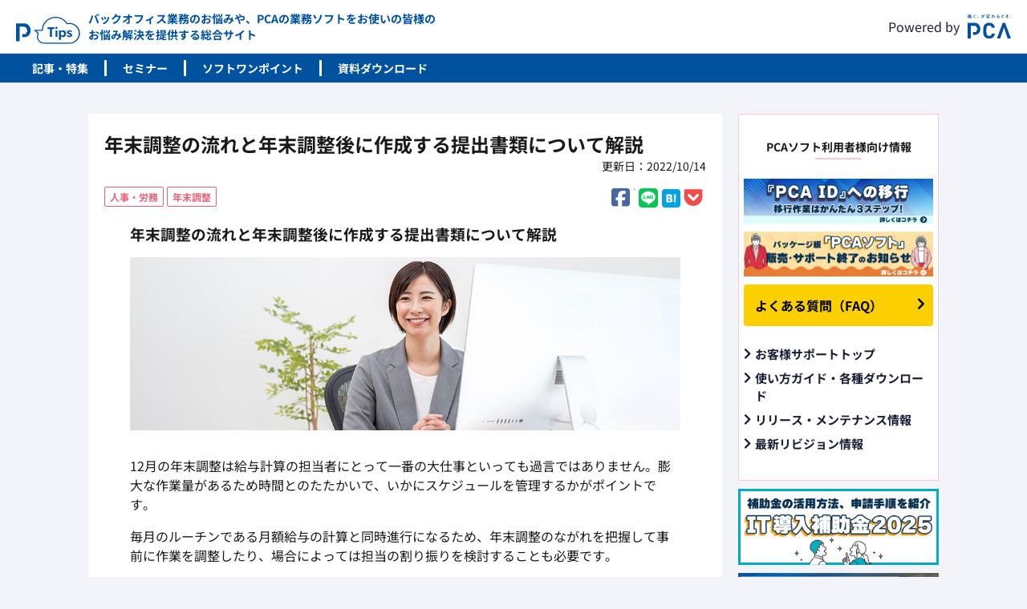

--- FILE ---
content_type: text/html
request_url: https://pca.jp/p-tips/articles/fl220902.html
body_size: 7900
content:
<!doctype html>
<html lang="ja">

<head prefix="og: http://ogp.me/ns#">
	<meta charset="utf-8">
	<meta name="viewport" content="width=device-width,initial-scale=1,maximum-scale=1,user-scalable=no">
	<meta name="format-detection" content="telephone=no">
	<meta name="keywords" content="クラウド,会計,給与,人事,RPA,消費税,働き方改革,制度,補助金,経理,ソフト,人事・労務,年末調整">
	<meta name="description" content="年末調整は給与計算の担当者にとって一番の大仕事です。膨大な作業量があるため、いかにスケジュールを管理するかがポイントです。毎月の給与の計算と同時進行になるため、年末調整の流れを把握して事前に作業を調整することも必要です。年末調整に必要な書類の詳しい">

	<meta property="og:site_name" content="P-Tips" />
	<meta property="og:type" content="article" />
	<meta property="og:url" content="https://pca.jp/p-tips/articles/fl220902.html" />
	<meta property="og:title" content="年末調整の流れと年末調整後に作成する提出書類について解説" />
	<meta property="og:description" content="年末調整は給与計算の担当者にとって一番の大仕事です。膨大な作業量があるため、いかにスケジュールを管理するかがポイントです。毎月の給与の計算と同時進行になるため、年末調整の流れを把握して事前に作業を調整することも必要です。年末調整に必要な書類の詳しい" />
	<meta property="og:image" content="https://pca.jp/p-tips/upload/pt/fl220902_img01_pc.jpg" />

	<meta property="fb:app_id" content="882649465529710">
	<meta name="twitter:card" content="Summary">

		<!-- Google Tag Manager -->
	<script>(function(w,d,s,l,i){w[l]=w[l]||[];w[l].push({'gtm.start':
	new Date().getTime(),event:'gtm.js'});var f=d.getElementsByTagName(s)[0],j=d.createElement(s),dl=l!='dataLayer'?'&l='+l:'';j.async=true;j.src='https://www.googletagmanager.com/gtm.js?id='+i+dl;f.parentNode.insertBefore(j,f);
	})(window,document,'script','dataLayer','GTM-MK2BFWL');</script>
	<!-- End Google Tag Manager -->
	
	<title>年末調整の流れと年末調整後に作成する提出書類について解説 | 特集・記事 | P-Tips | ピー・シー・エー株式会社</title>
	<link rel="shortcut icon" href="https://pca.jp/favicon.ico">
	<link href="/p-tips/css/fontawesome/all.css" rel="stylesheet">
	<link href="/p-tips/css/ptipsdata.css?ver=202506" rel="stylesheet">
	<script src="/p-tips/js/jquery.min.js"></script>
	<script src="/p-tips/js/ptipsdata_script.js?ver=24121201"></script>
</head>

<body>
	<noscript>
		<iframe src="https://www.googletagmanager.com/ns.html?id=GTM-MK2BFWL" height="0" width="0" style="display:none;visibility:hidden"></iframe>
	</noscript>
	<div id="wrapperArea">
		
		
<header>
	<div class="main_header">
		<div class="main_header_left">
			<h1 class="main_header_logo">
				<a href="../" class="ptips_logo"><img src="/p-tips/img/svg_logo_ptips.svg" alt="svg_logo_ptips" height="36" width="80"></a>
				<div class="main_header_txt">バックオフィス業務のお悩みや、PCAの業務ソフトをお使いの皆様の<br>お悩み解決を提供する総合サイト</div>
			</h1>
		</div>
		<div class="main_header_right">
			<a href="https://pca.jp" class="pca_logo"><span>Powered by</span> <img src="/p-tips/img/svg_i_logo2021.svg" alt="svg_i_logo2021" height="26" width="54"></a>
		</div>
	</div>
	<div class="header_menu">
		<div class="header_menu_inner">
			<ul class="header_menu_list">
				<li><a href="../articles/">記事・特集</a></li>
				<li><a href="../seminar/">セミナー</a></li>
				<li><a href="../onepoint/">ソフトワンポイント</a></li>
				<li><a href="../documents/">資料ダウンロード</a></li>
			</ul>
		</div>
	</div>
</header>

<main class="top_area">
	<section class="l_section">
		<div class="article_section">
			<div class="wrapper">
				<section class="amain">
					<div class="item_group_05">
						<h2 class="item_head_title">年末調整の流れと年末調整後に作成する提出書類について解説</h2>
						
						
																					<p class="date">更新日：2022/10/14</p>
													
						<div class="link_tag">
														<ul class="category_nav_list">
																<li class="category_nav_item"><a href="taglist.html?id=2" class="category_nav_anchor">人事・労務</a></li>
																<li class="category_nav_item"><a href="taglist.html?id=12" class="category_nav_anchor">年末調整</a></li>
															</ul>
														<ul class="social">
								<li>
									<a href="https://www.facebook.com/share.php?u=https://pca.jp/p-tips/articles/fl220902.html" target="_blank"><i class="fab fa-facebook-square"></i></a>
								</li>
								<li class="img_icon">
									<a href="https://twitter.com/share?url=https://pca.jp/p-tips/articles/fl220902.html&text=%E5%B9%B4%E6%9C%AB%E8%AA%BF%E6%95%B4%E3%81%AE%E6%B5%81%E3%82%8C%E3%81%A8%E5%B9%B4%E6%9C%AB%E8%AA%BF%E6%95%B4%E5%BE%8C%E3%81%AB%E4%BD%9C%E6%88%90%E3%81%99%E3%82%8B%E6%8F%90%E5%87%BA%E6%9B%B8%E9%A1%9E%E3%81%AB%E3%81%A4%E3%81%84%E3%81%A6%E8%A7%A3%E8%AA%AC" target="_blank"><img src="/p-tips/img/square-x-twitter.svg" alt="square-x-twitter" height="23" width="23"></a>
								</li>
								<li>
									<a href="https://social-plugins.line.me/lineit/share?url=https://pca.jp/p-tips/articles/fl220902.html" target="_blank"><i class="fab fa-line"></i></a>
								</li>
								<li class="img_icon">
									<a href="https://b.hatena.ne.jp/add?mode=confirm&url=https://pca.jp/p-tips/articles/fl220902.html&title=%E5%B9%B4%E6%9C%AB%E8%AA%BF%E6%95%B4%E3%81%AE%E6%B5%81%E3%82%8C%E3%81%A8%E5%B9%B4%E6%9C%AB%E8%AA%BF%E6%95%B4%E5%BE%8C%E3%81%AB%E4%BD%9C%E6%88%90%E3%81%99%E3%82%8B%E6%8F%90%E5%87%BA%E6%9B%B8%E9%A1%9E%E3%81%AB%E3%81%A4%E3%81%84%E3%81%A6%E8%A7%A3%E8%AA%AC" target="_blank" class="fa-bhatena"><img src="/p-tips/img/hatenabookmark.svg" alt="hatenabookmark" height="23" width="23"></a>
								</li>
								<li>
									<a href="https://getpocket.com/edit?url=https://pca.jp/p-tips/articles/fl220902.html" target="_blank"><i class="fab fa-get-pocket"></i></a>
								</li>
							</ul>
						</div>
				
						<div class="article_area">
																																			
											
						<div class="section_title">
							
							<h1 class="section_title-tit">年末調整の流れと年末調整後に作成する提出書類について解説</h1>
						</div>
						<div class="articleTitle pcBlock"><img src="/p-tips/upload/pt/fl220902_img01_pc.jpg" alt="fl220902_img01_pc.jpg"></div>
						<div class="articleTitle spBlock"><img src="/p-tips/upload/pt/fl220902_img01_sp.jpg" alt="fl220902_img01_sp.jpg"></div>
						<ul class="itemIcon" id="main_taglist_link"></ul>
						<div class="freeBox clearfix">
							<div>
<p>12月の年末調整は給与計算の担当者にとって一番の大仕事といっても過言ではありません。膨大な作業量があるため時間とのたたかいで、いかにスケジュールを管理するかがポイントです。</p>
<p>毎月のルーチンである月額給与の計算と同時進行になるため、年末調整のながれを把握して事前に作業を調整したり、場合によっては担当の割り振りを検討することも必要です。</p>
<p>この記事では年末調整とその流れ、年末調整後に作成する、源泉徴収票と、法定調書合計表・給与支払報告書について解説します。</p>
</div>
<h2>年末調整とは</h2>
<div>
<p>年末調整はその年の1月1日から12月31日までの所得に各種控除を反映し、正しい所得税を計算して、給与や賞与の支払い時に概算で源泉徴収している所得税との差額を還付・徴収する作業です。<br>毎月の給与や賞与から引かれる所得税は、配偶者や扶養親族の数、社会保険料を考慮した所得をもとに概算の税率で計算されています。</p>
<p>その時点では生命保険などの保険金控除や住宅ローンの借入に応じて受けられる住宅借入金等特別控除などは反映されていません。それらは年末調整で申告して受けられる控除だからです。多くの従業員が所得税の還付を受けられるのも、そのためです。</p>
<p>年末調整で所得税を徴収される場合は、配偶者のパート代や子供のアルバイト代が103万の扶養上限の収入を超えた場合が多いようです。<br>給与計算担当者は扶養状況の確認を怠らないように注意しましょう。</p>
</div>
<h2>年末調整の流れ</h2>
<div><p>年末に向けて進む年末調整は作業量が膨大なうえ、従業員から各種書類を回収する必要があるためスケジュール管理が重要です。年末調整を円滑に進めるための「ながれ」と「手順」を確認しましょう。</p></div>
<div><div class="borderadd">
	<p class="title">【給与を12月25日・冬期賞与を12月10日に払っている場合】</p>
	<table class="fm_generaltable">
		<thead>
			<tr>
				<td>時期</td>
				<td>スケジュール</td>
			</tr>
		</thead>
		<tbody>
			<tr>
				<td class="bg_eee">11月中旬</td>
				<td>当年の年末調整に必要な書類を社内に配付する。※税制に変更がある年もあるため注意事項も詳しく説明する</td>
			</tr>
			<tr>
				<td class="bg_eee">11月下旬</td>
				<td>社員から年末調整に必要な書類を回収し、内容をチェックする。<br>
				冬期賞与の査定・支給額を確定する。</td>
			</tr>
			<tr>
				<td class="bg_eee">12月上旬</td>
				<td>賞与の計算を行う。</td>
			</tr>
			<tr>
				<td class="bg_eee">12月賞与</td>
				<td>冬期賞与を支払う。</td>
			</tr>
			<tr>
				<td class="bg_eee">12月中旬</td>
				<td>12月給与の計算で12月の給与計算、年末調整の計算をして還付額や徴収額を確定する。<br>
	源泉徴収票を作成する。※12月の給与明細と同時に従業員に渡す源泉徴収票を準備・配付をする。</td>
			</tr>
			<tr>
				<td class="bg_eee">12月給与</td>
				<td>年末調整結果を反映した給与を支払う。</td>
			</tr>
			<tr>
				<td class="bg_eee">1月10日</td>
				<td>年末調整結果と源泉所得税の申告および納付（休日の場合は翌日）をする。</td>
			</tr>
			<tr>
				<td class="bg_eee">1月31日</td>
				<td>法定調書合計表・源泉徴収票・支払調書を税務署へ提出（休日の場合は翌日）をする。</td>
			</tr>
		</tbody>
	</table>
</div></div>
<div>
<p>このスケジュールの11月下旬の従業員から年末調整に必要な書類を回収してから、12月中旬の年末調整の計算を完了するまでは、給与計算担当が1年で一番忙しいといっても過言ではありません。<br>11月中旬の書類を配付するときに、わかりやすい記入見本を配付したり、前年との変更箇所など記入時に注意すべき点を通達などで周知して、回収した書類の記載誤りや確認事項を少しでも減らす努力をしましょう。<br>回収した書類は順次確認していきます。保険会社の証明書などが不足している場合は早急に従業員と連絡をとって対応しましょう。</p>
<p>12月に中途入社する従業員も12月給与が発生する場合は年末調整の対象です。前職の退職源泉徴収票の記載内容を確認して年末調整しましょう。<br>年末調整の結果は「源泉徴収票」として1月末までに所轄の税務署に届出することになっています。従業員数が多いなど一定の条件を満たすと「e-tax」で電子申告しなければなりませんので事前にチェックしておきましょう。</p>
<p>また、給与計算ソフトをうまく利用すると年末調整の効率もあがります。選択肢のひとつでしょう。</p>
</div>
<div>
<p>新しく給与計算ソフトの導入や、入れ替えを検討中の方は、ピー・シー・エー株式会社のクラウド給与計算ソフト<strong>『PCAクラウド 給与』</strong>がおすすめです。</p>
<p>月々の勤怠項目の入力により給与明細書を作成、また月次の給与計算・賞与計算の他、算定基礎届や月額変更届の作成、年末調整など、中小企業様での給与計算業務に必要な機能を備えています。最大2ヶ月間の無料体験期間があるため、導入までじっくり考えられます。また、無料期間が終了しても、自動で支払いが始まることもありません。</p>
<p><a data-mce-href="https://pca.jp/area_product/cloud/prokyu_cloud_top.html" href="https://pca.jp/area_product/cloud/prokyu_cloud_top.html" target="_blank" rel="noopener noreferrer">PCAクラウド 給与の詳細はこちら﻿</a></p>
</div>

							<h2>年末調整に必要な書類</h2>
<div>
<p>年末調整では会社に必要な書類を提出することで各種の控除を受けることができます。逆にいえば必要書類を正しく記入していない場合や添付書類が不足している場合、書類が未提出の場合は年末調整の税額計算に反映することができません。</p>
<p>控除を受けるためには次の(1)～(6)のような書類が必要です。</p>
<ul>
<li>(1) 基礎控除申告書</li>
<li>(2) 配偶者控除等申告書</li>
<li>(3) 所得金額調整控除申告書</li>
<li>(4) 扶養控除等申告書</li>
<li>(5) 保険料控除申告書</li>
<li>(6) 住宅借入金等特別控除申告書</li>
</ul>
<p>(1)「基礎控除申告書」は「基礎控除」を受けるために必要で、すべての従業員が提出します。扶養内で働くパートタイマーやアルバイト、中途入社で自社での支払い給与が103万未満である従業員や控除額が0の従業員であっても必要です。</p>
<p>年末調整の結果、所得税額が0となるパターンもありますが、それは税計算の結果です。計算過程で基礎控除を反映するためには基礎控除申告書の提出が必須ですので覚えておきましょう。</p>
</div>
<h2>年末調整の控除とは</h2>
<div>
<p>年末調整は必要書類を会社に提出することで各種の控除を受けることができます。控除には2つの種類あります。所得税の税率をかける基礎となる所得から控除する所得控除と、計算した所得税の税額から控除する税額控除です。</p>
<p>年末調整で受けられる控除には次の(1)から(12)のようなものがありますが、(1)から(11)は所得控除、(12）は税額控除であることを覚えておきましょう。</p>
<ul>
<li>(1)基礎控除</li>
<li>(2)配偶者控除</li>
<li>(3)配偶者特別控除</li>
<li>(4)扶養控除</li>
<li>(5)障害者控除</li>
<li>(6)寡婦控除</li>
<li>(6)ひとり親控除</li>
<li>(7)勤労学生控除</li>
<li>(8)生命保険料控除</li>
<li>(9)地震保険料控除</li>
<li>(10)社会保険料控除</li>
<li>(11)小規模企業共済等掛金控除</li>
<li>(12)住宅ローン控除（初年度は確定申告、2年目以降は年末調整で対応）</li>
</ul>
<p>上記以外の医療費控除やふるさと納税などの寄付金控除、災害または盗難や横領によって資産に損害を受けた際に受けられる雑損控除は年末調整では処理できません。確定申告しなければなりませんので注意しましょう。</p>
</div>
<h2>年末調整は会社の義務</h2>
<div><p>年末調整は会社の義務です。年末調整をおこなわないと従業員が正しい税額納付できないからです。そのため、会社が従業員の年末調整をおこなわなかった場合は次のような罰則があります。</p></div>
<h3>年末調整を実施しなかった場合の罰則</h3>
<div><p>所得税法第242条：1年以下の懲役または50万円以下の罰金</p></div>
<h3>年末調整はしたが、不足税額を追加徴収しなかった場合の罰則</h3>
<div>
<p>所得税法第240条：10年以下の懲役もしくは200万円以下の罰金、またはその両方</p>
<p>年末調整するだけでなく、不足額を徴収することにも罰則がありますので注意してモレのないようにしましょう。</p>
</div>
<h2>源泉徴収票と給与支払報告書、支払調書</h2>
<div><p>年末調整後には、源泉徴収票と、法定調書合計表・給与支払報告書の作成があります。いずれも税金のために提出するもので、会社の義務ですが書類の意味合いが違います。この時期に耳にすることの多い支払調書とあわせてご説明しましょう。</p></div>
<h3>源泉徴収票</h3>
<div><p>源泉徴収票とは、1年間で会社が従業員に支払をした給与と徴収した税金の金額が記載された用紙です。年末調整業務終了時や、従業員の退職時、または従業員の依頼があったタイミングなどで発行します。年末調整終了時、従業員に1部、税務署に1部、源泉徴収票を作成します。税務署への提出は、提出の範囲が決められていますので、必要に応じて提出しましょう。</p></div>
<h3>法定調書合計表</h3>
<div><p>法定調書合計表とは、前年の所得税が正しく納税されているか確認するために1月末までに税務署に提出するものです。法定調書の種類ごとに人数・支払金額・源泉徴収税額などの情報を記載し、法定調書と一緒に提出します。国税に関する各種の手続について、インターネット等を利用して電子的に手続が行える、e-Tax(イータックス)で提出可能です。</p></div>
<h3>給与支払報告書</h3>
<div><p>住民税は前年の所得に対して課税されるため、従業員の翌年の住民税を計算するために必要な当年の所得などを市町村に届出します。 eLTAX(エルタックス)で提出可能です。</p></div>
<h3>支払調書</h3>
<div><p>士業やフリーランス、請負などへの支払のほかに、個人地主への地代の支払いなど一定の要件に該当した支払については支払調書を作成して法定調書合計表と一緒に税務署に提出します。支払対象のマイナンバーが必要ですので事前に連絡してマイナンバーを回収しておくとスムーズに進みます。</p></div>
<img src="http://localhost/p-tips/upload/pt/fl220902_img02.jpg" alt="" title="" width="1000" class="mt-image-none">
<h2>まとめ</h2>
<div>
<p>年末調整は給与担当にとって大イベントです。12月の給与計算と同時進行になりますし、冬期賞与とも作業期間がかぶるため、スケジュール管理が重要なポイントとなります。給与計算を担当している筆者も毎年いかに円滑に進めるかを考えます。</p>
<p>令和2年に配偶者控除の記載方法が大きくかわった際は記入誤りなどが多く大変でしたが、3年目となる令和4年は落ち着くのでないかと期待しています。<br>事前準備を万全にして、スケジュールに余裕をもって進めましょう。</p>
</div>

						</div>
					
																				
															
													</div>
					</div>

										<div class="item_group_05">
						<div class="related_products">
							<h2 class="rp_title">この内容に関連した製品</h2>
							<div class="rp_list">
																	<div class="rp_list_contents">
										<a href="https://pca.jp/hub/adjustment.html">
											<div class="rp_list_img"><img class="card_thumbnail_pict" src="/p-tips/upload/product/202411221720369e.png" width="250" height="125" alt="PCA Hub 年末調整"></div>
											<div class="rp_list_text">PCA Hub 年末調整</div>
										</a>
									</div>
																	<div class="rp_list_contents">
										<a href="https://pca.jp/area_product/cloud/prokyu_cloud_top.html">
											<div class="rp_list_img"><img class="card_thumbnail_pict" src="/p-tips/upload/product/2024112217083576.png" width="250" height="125" alt="PCAクラウド 給与"></div>
											<div class="rp_list_text">PCAクラウド 給与</div>
										</a>
									</div>
																	<div class="rp_list_contents">
										<a href="https://pca.jp/area_product/cloud/hyperkyu_cloud_top.html">
											<div class="rp_list_img"><img class="card_thumbnail_pict" src="/p-tips/upload/product/20241122171225f9.png" width="250" height="125" alt="PCAクラウド 給与 hyper"></div>
											<div class="rp_list_text">PCAクラウド 給与 hyper</div>
										</a>
									</div>
															</div>
						</div>
					</div>
					
					<div class="item_group_04">
						<div class="item_head">
							<h2 class="item_head_title">特集・記事</h2>
						</div>
						<div class="item_body">
							<div class="card_col">
								<a href="#!" class="card_link">
									<div class="card_contents">
										<div class="card_thumbnail">
											<img class="card_thumbnail_pict" src="/p-tips/img/noimage_300_150.png" width="250" height="125" alt="画像のキャプション">
											<p class="card_more">MORE <i class="fas fa-long-arrow-alt-right fa-fw"></i></p>
										</div>
										<div class="card_text">
											<div class="card_title"></div>
										</div>
										<div class="card_date">2024/MM/DD</div>
									</div>
								</a>
							</div>
							<div class="card_col">
								<a href="#!" class="card_link">
									<div class="card_contents">
										<div class="card_thumbnail">
											<img class="card_thumbnail_pict" src="/p-tips/img/noimage_300_150.png" width="250" height="125" alt="画像のキャプション">
											<p class="card_more">MORE <i class="fas fa-long-arrow-alt-right fa-fw"></i></p>
										</div>
										<div class="card_text">
											<div class="card_title"></div>
										</div>
										<div class="card_date">2024/MM/DD</div>
									</div>
								</a>
							</div>
							<div class="card_col">
								<a href="#!" class="card_link">
									<div class="card_contents">
										<div class="card_thumbnail">
											<img class="card_thumbnail_pict" src="/p-tips/img/noimage_300_150.png" width="250" height="125" alt="画像のキャプション">
											<p class="card_more">MORE <i class="fas fa-long-arrow-alt-right fa-fw"></i></p>
										</div>
										<div class="card_text">
											<div class="card_title"></div>
										</div>
										<div class="card_date">2024/MM/DD</div>
									</div>
								</a>
							</div>
						</div>
					</div>
				</section>
		
				<section class="aside">
					

					<div class="aside_block item2">
						<div class="side_area box_one">
							<div class="side_area_inner">
								<h2 class="aside_block_title"><span class="aside_block_title_inner">PCAソフト利用者様向け情報</span></h2>

								<ul class="bnr_area">
									<li class="banner_img">
										<a href="https://pca.jp/area_support/pcaid/index.html"><img src="/p-tips/img/banner_02.png" width="472" height="113" alt="『PCA ID』移行特設サイト"></a>
									</li>
									<li class="banner_img">
										<a href="https://pca.jp/area_top/2023support_pkg.html"><img src="/p-tips/img/banner_03.jpg" width="472" height="113" alt="パッケージ版「PCAソフト」販売・サポート終了のお知らせ"></a>
									</li>

									<li class="button_aside button_yellow"><a href="https://faq.pca.jp/?site_domain=default">よくある質問（FAQ）</a></li>
								</ul>

								<ul class="link_area">
									<li><a href="https://pca.jp/area_support/">お客様サポートトップ</a></li>
									<li><a href="https://pca.jp/area_support/index.html#content_01">使い方ガイド・各種ダウンロード</a></li>
									<li><a href="https://pca.jp/ap/support_info/list/mai">リリース・メンテナンス情報</a></li>
									<li><a href="https://pca.jp/area_support/newrev.html">最新リビジョン情報</a></li>
								</ul>
							</div>
						</div>
					</div>

					
					<ul class="bnr_area item1">
						<li class="banner_img">
							<a href="https://pca.jp/area_top/itdonyu/index.html"><img src="/p-tips/img/banner_04.jpg?202506" width="350" height="132" alt="IT導入補助金2025"></a>
						</li>
						<li class="banner_img">
							<a href="https://pca.jp/hub/keihi.html"><img src="/p-tips/img/banner_05.jpg?202506" width="350" height="132" alt="PCA Hub経費精算"></a>
						</li>
					</ul>

					<div class="aside_block box_one item4">
						<div class="category_nav">
							<div class="category_nav_inner">
								<h2 class="aside_block_title"><span class="aside_block_title_inner">カテゴリ</span></h2>
								<ul class="category_nav_list">
									<li class="category_nav_item"><a href="" class="category_nav_anchor">会計・税務</a></li>
									<li class="category_nav_item"><a href="" class="category_nav_anchor">印紙税</a></li>
									<li class="category_nav_item"><a href="" class="category_nav_anchor">給与</a></li>
									<li class="category_nav_item"><a href="" class="category_nav_anchor">経理担当</a></li>
									<li class="category_nav_item"><a href="" class="category_nav_anchor">人事・労務</a></li>
									<li class="category_nav_item"><a href="" class="category_nav_anchor">働き方改革</a></li>
									<li class="category_nav_item"><a href="" class="category_nav_anchor">販売・仕入管理</a></li>
									<li class="category_nav_item"><a href="" class="category_nav_anchor">インボイス制度</a></li>
									<li class="category_nav_item"><a href="" class="category_nav_anchor">消費税</a></li>
									<li class="category_nav_item"><a href="" class="category_nav_anchor">クラウド・セキュリティ</a></li>
									<li class="category_nav_item"><a href="" class="category_nav_anchor">CM動画</a></li>
									<li class="category_nav_item"><a href="" class="category_nav_anchor">PR動画</a></li>
									<li class="category_nav_item"><a href="" class="category_nav_anchor">製品紹介</a></li>
									<li class="category_nav_item"><a href="" class="category_nav_anchor">製品紹介資料</a></li>
								</ul>
							</div>
						</div>
					</div>
				</section>
			</div>
		</div>
	</section>
</main>

<input type="hidden" id="base_path" path="/ap/" />
<input type="hidden" id="base_category" category="articles" />
<script type="module" src="/p-tips/js/link_reset.js?ym=202411a"></script>
<script type="module" src="/p-tips/js/contents_category.js?ym=202412c"></script>
<script type="module" src="/p-tips/js/tagcloud.js?ym=202410a"></script>

	</div>

<script type="text/javascript" src="/_Incapsula_Resource?SWJIYLWA=719d34d31c8e3a6e6fffd425f7e032f3&ns=2&cb=519103269" async></script></body>
<!-- add css/script -->
</html>

--- FILE ---
content_type: text/css
request_url: https://pca.jp/p-tips/css/ptipsdata.css?ver=202506
body_size: 11638
content:
@charset "UTF-8";
@font-face {
	font-family: 'noto-sans-jp';
	src: url(./webfonts/Noto_Sans_JP/NotoSansJP-Regular.woff)format("woff");
	font-weight: normal;
	font-display: swap;
}
@font-face {
	font-family: 'noto-sans-jp';
	src: url(./webfonts/Noto_Sans_JP/NotoSansJP-Bold.woff)format("woff");
	font-weight: bold;
	font-display: swap;
}

/*---------------------------------

	\area_common\2018shared\css\elements.css からコピー

---------------------------------*/
.ptips_banner_2column p {
	margin: 10px 0;
}

.ptips_banner_2column p:hover {
    background: #fff;
    opacity: 0.5
}

.borderadd { margin: 2em 0; position: relative; padding: 1.2em 1.8em; border: 2px solid #ded4f6; color: #524374; }
.borderadd p { line-height: 1.7; margin-bottom: 8px; }
.borderadd p.title { text-align: center; font-size: 20px; }
.borderadd .generalTable { margin-bottom: 0; }

.fm_titleExt--circleLeft,
.fm_titleExt--borderBottom {
	font-weight: bold;
	font-size: 16px;
	margin-bottom: 10px;
	margin-top: 40px;
}

.fm_titleExt--circleLeft {
	padding-left: 24px;
	position: relative;
}

.fm_titleExt--borderBottom {
	border-bottom: 1px solid black;
}

.fm_titleExt--borderBottom.fm_cloud {
	border-bottom-color: #00529F;
}

.fm_titleExt--circleLeft::before {
	background-color: black;
	border-radius: 50%;
	content: '';
	height: 18px;
	position: absolute;
	left: 0;
	top: 3px;
	width: 18px;
}

.fm_titleExt--circleLeft.fm_cloud::before {
	background-color: #00529F;
}

.freeBox strong {
	font-weight: bold;
	color: #333;
	background: linear-gradient(transparent 60%, #fffadc 50%);
	text-shadow: unset;
}

/* タイトル付 */
.as_summary_box {
	position: relative;
	margin: 3em 0 0;
	padding: 14px 16px 8px;
	border: solid 3px #7fa8cf !important;
	border-radius: 8px;
}

.as_summary_box .as_box_title {
	position: absolute;
	display: inline-block;
	top: -10px;
	left: 10px;
	padding: 0 9px;
	line-height: 1;
	font-size: 16px;
	background: #fff;
	color: #7fa8cf;
	font-weight: bold;
}

.as_summary_box p {
	margin: 0;
	padding: 0;
}

/* ※リスト */
ul.as_asterisk {
	padding-left: 14px !important;
	margin: 0.5em 0;
}

ul.as_asterisk>li {
	list-style-type: none !important;
	text-indent: -1em;
	padding: 0 !important;
}

ul.as_asterisk>li::before {
	content: "※";
	display: inline;
}

/* 番号リスト */
ol.dlist {
	padding-left: 18px;
	margin: 0.5em 0;
}

ol.dlist>li {
	list-style-type: decimal;
}

.freeBox > div > ul { padding-left: 18px; color: #666; }
.freeBox > div > ul li { list-style-type: disc; color: #000; padding: 4px 0; text-indent: 0; color: #333; }
.freeBox > div > ul .link_button_list li { list-style-type: none; padding-left: 0; text-indent: 0; }
.freeBox > div > ol { padding-left: 2em; }
.freeBox > div > ol li { list-style-type: decimal; color: #000; padding: 0.7em; color: #333; }

.freeBox img { margin: 1em 0;}

/* テーブル
-------------------------------------------------- */
/* generalTable.css 貼り付けここから*/
.generalTable { margin: 0 !important; padding: 6px 0; overflow-x: auto; box-sizing: border-box; }
.generalTable table { width: 100%; border-top: 1px solid #ddd; border-left: 1px solid #ddd; border-collapse: collapse; border-spacing: 0; word-break: break-all;}
.generalTable caption { margin: -10px 0 12px; font-size: 20px; font-weight: bold; }
.generalTable th, .generalTable td { vertical-align: middle; }
.generalTable .cell__text__left { text-align: left; }
.generalTable .cell__text__center { text-align: center; }
.generalTable__body th, .generalTable__body td { border-right: 1px solid #ddd; border-bottom: 1px solid #ddd; text-align: left; }
.generalTable__body th { width: 140px; background: #e8f2fb; padding: 14px 20px; font-size: 16px; font-weight: bold; }
.generalTable__body td { padding: 14px 20px; }
.generalTable__body td .link_li li:last-child { margin-bottom: 0; }
.generalTable__body-bold { font-weight: bold; display: block; }
.sectionBody__pc-1000 > .generalTable:last-child { margin-bottom: 0px; }
.title_mid + .generalTable { margin-top: 34px; }

.fm_generaltable, .fm_fixedgeneraltable { border: solid 1px #666; border-collapse: collapse; width: 100%; margin-top: 15px; margin-bottom: 15px; }
.fm_generaltable thead tr, .fm_fixedgeneraltable thead tr { border: solid 1px #666; border-collapse: collapse; }
.fm_generaltable thead tr th, .fm_fixedgeneraltable thead tr th, .fm_generaltable thead tr td, .fm_fixedgeneraltable thead tr td { border: solid 1px #666; border-collapse: collapse; background: #7fa8cf; color: #fff; text-align: center; font-weight: bold; padding: 14px 20px; }
.fm_generaltable tbody tr, .fm_fixedgeneraltable tbody tr { border: solid 1px #666; border-collapse: collapse; }
.fm_generaltable tbody tr th, .fm_fixedgeneraltable tbody tr th { border: solid 1px #666; border-collapse: collapse; text-align: center; font-weight: bold; padding: 14px 20px; }
.fm_generaltable tbody tr td, .fm_fixedgeneraltable tbody tr td { border: solid 1px #666; border-collapse: collapse; padding: 14px 20px; }
.fm_generaltable th.fm_subtopics, .fm_fixedgeneraltable th.fm_subtopics, .fm_generaltable td.fm_subtopics, .fm_fixedgeneraltable td.fm_subtopics { background: #C4C4C4; }
.fm_generaltable .cell__w15, .fm_fixedgeneraltable .cell__w15 { width: 15%; }
.fm_generaltable .cell__w20, .fm_fixedgeneraltable .cell__w20 { width: 20%; }
.fm_generaltable .cell__w35, .fm_fixedgeneraltable .cell__w35 { width: 35%; }
.fm_generaltable .cell__w60, .fm_fixedgeneraltable .cell__w60 { width: 60%; }
.fm_generaltable th.text__center, .fm_fixedgeneraltable th.text__center, .fm_generaltable td.text__center, .fm_fixedgeneraltable td.text__center { text-align: center; }
.fm_generaltable th.text__center, .fm_fixedgeneraltable th.text__center, .fm_generaltable td.text__middle, .fm_fixedgeneraltable td.text__middle { vertical-align: middle; }
.fm_generaltable td.text__left, .fm_fixedgeneraltable td.text__left { text-align: left; }

.generalTable__typeBorder { border: 1px solid #ddd; width: 100%; }
.generalTable__typeBorder caption { margin: -6px 0 9px; font-size: 16px; text-align: center; }
.generalTable__typeBorder th, .generalTable__typeBorder td { padding: 14px 20px; border: 1px solid #ddd; background: #fff; }
.generalTable__typeBorder td.color_00529f_extend { background: #e7f3ff; }
.generalTable__typeBorder td.color_c0a547_extend { background: #fffbe7; }
.generalTable__typeBorder__lineEven th, .generalTable__typeBorder__lineEven td { background: #f1f1f1; }
.generalTable__typeBorder__lineEven td.color_00529f_extend { background: #d2e9ff; }
.generalTable__typeBorder__lineEven td.color_c0a547_extend { background: #fbf0d7; }
.generalTable__typeBorder__thead th { background: #7fa8cf; text-align: center; color: #fff; font-weight: bold; }
.generalTable__typeBorder__thead th.color_f1f1f1 { color: #000; background: #f1f1f1; }
.generalTable__typeBorder__thead th.color_c0a547 { color: #fff; background: #c0a547; }
.generalTable__typeBorder__thead th.color_00a384 { color: #fff; background: #00a384; }
.generalTable__typeBorder__thead th.color_00529f { color: #fff; background: #00529f; }
.generalTable__typeBorder__thead.comparisonTable th { background: #fff; }
.generalTable__typeBorder__thead.comparisonTable th.color_f1f1f1 { color: #000; background: #f1f1f1; }
.generalTable__typeBorder__thead.comparisonTable th.color_c0a547 { color: #fff; background: #c0a547; }
.generalTable__typeBorder__thead.comparisonTable th.color_00a384 { color: #fff; background: #00a384; }
.generalTable__typeBorder__thead.comparisonTable th.color_00529f { color: #fff; background: #00529f; }
.generalTable__typeBorder__tbody td { text-align: right; }
.generalTable__typeBorder__tbody th { font-weight: bold; text-align: right; }
.generalTable__typeBorder__tbody th.normal { font-weight: normal; }
.generalTable__typeBorder__tbody.comparisonTable td, .generalTable__typeBorder__tbody.comparisonTable th { text-align: center; }

table.generalTable__typeArticle { width: 100%; box-sizing: border-box; }
table.generalTable__typeArticle thead th { background: #7fa8cf; text-align: center; color: #fff; font-weight: bold; box-sizing: border-box; }
table.generalTable__typeArticle td,
table.generalTable__typeArticle th { border: 1px solid #ddd; box-sizing: border-box; }
table.generalTable__typeArticle th { font-weight: bold; background: #e8f2fb;}
table.generalTable__typeArticle .table_bg_glay th { font-weight: bold; background: #eee; color:#707070;}
table.generalTable__typeArticle .table_bg_glay td { background: #eee; color:#707070;}
table.generalTable__typeArticle .list__indent { margin-bottom: 0;}
table.generalTable__typeArticle td > .normalList { margin-top: 0;}
table.generalTable__typeArticle td > .normalList li { margin-bottom: 0;}

/* テーブルセル*/
.cell__w10 { width: 10% !important;}
.cell__w15 { width: 15% !important;}
.cell__w25 { width: 25% !important;}
.cell__w33 { width: 33% !important;}
.cell__w37 { width: 37% !important;}
.cell__w50 { width: 50% !important;}
.cell__w67 { width: 67% !important;}

/* ボタン */
.link_button_list {
	padding: 0 !important;
	margin: 25px 0;
}

.link_button_list li {
	list-style: none !important;
	padding: 0 !important;
}

a.link_button_00529f,
.link_button_00529f {
	color: #fff !important;
	background: #00529f;
	text-decoration: none;
	font-weight: bold;
	padding: 14px;
	border: 1px #00529e solid;
}

a.link_button_00529f:hover, .link_button_00529f:hover {
	opacity: 0.6;
}

.link_button {
	display: block;
	text-align: center;
	font-weight: bold;
	text-decoration: none;
}

.link_button>span {
	text-align: left;
	vertical-align: middle;
}

/* P-Tips クイズ
-------------------------------------------------- */
.section_quiz { margin: 60px 0 0 0; font-size: 18px; }
.section_quiz p:nth-child(1) { border-bottom: 1px solid #bb6f3c; font-size: 20px; padding: 2px 10px; color: #bb6f3c; }
.section_quiz h2 { margin: 10px 0 30px !important; color: #783508; border: none !important; background: #fff !important; font-size: 18px !important; padding: 0 !important; }

.fm_hidden_box { background: #f6904a; border-radius: 5px; color: white; margin: 2em 0 1.2em; }
.fm_hidden_box .fm_hidden_show { height: 0; overflow: hidden; opacity: 0; padding: 0px 10px; }
.fm_hidden_box .fm_hidden_show p { padding: 10px 20px 10px 80px; text-indent: -3em; }
.fm_hidden_box .fm_hidden_show p:nth-child(n + 3) { text-indent: 0em; }
.fm_hidden_box .fm_hidden_show ul { padding: 1em 1em 0 5em; font-size: 100%; list-style-type: disc; }
.fm_hidden_box label { display: inline-block; font-weight: bold; padding: 1em; font-size: 18px; }
.fm_hidden_box label::before { font-family: "Font Awesome 5 Free"; content: "\f055"; padding-right: 10px; }

.fm_hidden_box input { display: none; }

.fm_hidden_box input:checked + label + .fm_hidden_show { background: white; background-clip: content-box; color: black; padding: 10px; height: auto; opacity: 1; font-size: 16px; }

.fm_choises_list { background-color: #fffde8; box-shadow: 0px 0px 0px 10px #fffde8; border: dashed 2px #ffb03f; border-radius: 6px; margin: 0 10px; padding: 0.5em; list-style-position: inside; }
.fm_choises_list li { margin: 1em 0; padding: 0 10px 0 30px !important; text-indent: -30px; list-style-type: upper-alpha !important; }
.fm_choises_list li::marker { font-size: 20px; font-weight: bold; }

.section_quizend { margin-top: 100px; padding-top: 20px; border-top: 1px dotted #ccc; }

.quiz_source { text-align: right; font-weight: bold; font-size: 14px; }

.quiz_source_jr { text-align: left; font-weight: bold; font-size: 14px; border: 3px dotted #666; padding: 5px; }

/* P-Tips 目次
-------------------------------------------------- */
.tableofcontents { margin: 20px 0 40px; }
.tableofcontents::before { content: '目次'; display: block; border-bottom: 1px solid #000; margin-bottom: 20px; font-size: 24px; }
.tableofcontents ul { list-style-type: none; }
.tableofcontents ul li { margin-bottom: 14px; text-indent: -40px; font-weight: bold; padding: 4px 0 4px 30px; }
.tableofcontents ul li:hover { background: rgb(209 224 242); }
.tableofcontents ul li span { display: block; text-indent: 0px; padding: 5px 0 0 0; margin-top: 5px; border-top: 2px dotted #aaa; font-weight: normal; }
.tableofcontents ul li:before { position: relative; display: inline; color: #00529F; font-size: 20px; font-weight: 400; font-family: "Font Awesome 5 Free"; content: '\f058'; top: 2px; left: 10px; padding-right: 20px; }
.tableofcontents ul li a { text-decoration: none; }

/*link
-------------------------------------------------- */
a.fm_link--none { color: black !important; text-decoration: none; }
a.fm_link--none::after { content: none !important; }

/* cta
-------------------------------------------------- */
.fm_ctaArea, .fm_ctaArea--icon { background: #fffcf9; border: 1px solid #c1a69a; border-radius: 5px; margin: 60px auto; padding: 20px;; }
.fm_ctaArea__title { border-bottom: 1px solid #A0A0A0; font-weight: bold; margin: -5px auto 40px; padding-bottom: 10px; }

.fm_ctaArea .fm_media, .fm_ctaArea--icon .fm_media { display: flex; }
.fm_ctaArea .fm_media__imgWrapper, .fm_ctaArea--icon .fm_media__imgWrapper { flex: 0 1 200px; margin-right: 20px; }
.fm_ctaArea .fm_media__img, .fm_ctaArea--icon .fm_media__img { width: 100%; }
.fm_ctaArea .fm_media__body, .fm_ctaArea--icon .fm_media__body { flex: 1; margin-bottom: 0px; }
.fm_ctaArea .fm_media__title, .fm_ctaArea--icon .fm_media__title { font-size: 16px; border-top: 5px double #f9c69a; border-bottom: 5px double #f9c69a; color: #bb7333; padding: 10px; margin-bottom: 20px; }
.fm_ctaArea .fm_media__txt, .fm_ctaArea--icon .fm_media__txt { margin-bottom: 0px; }

a .fm_ctaArea:hover, a .fm_ctaArea--icon:hover, a .fm_ctaArea :active, a .fm_ctaArea--icon :active { background: #fbd8b9; filter: alpha(opacity=50); opacity: 0.5; }
a .fm_ctaArea:hover .fm_media__imgWrapper, a .fm_ctaArea--icon:hover .fm_media__imgWrapper, a .fm_ctaArea :active .fm_media__imgWrapper, a .fm_ctaArea--icon :active .fm_media__imgWrapper { background: white; flex: 0 1 200px; margin-right: 20px; }

.fm_ctaArea--icon { position: relative; }
.fm_ctaArea--icon::after { font-family: "Font Awesome 5 Free"; content: '\f518'; position: absolute; left: 16px; top: -8px; font-weight: bold; color: #fff; }
.fm_ctaArea--icon::before { background-color: #f0831f; border: 2px solid white; border-radius: 50%; content: ''; display: block; height: 20px; left: 6px; position: absolute; text-align: center; top: -16px; }

.fm_icon--wp.fm_ctaArea--icon::before { border-radius: 5px; content: 'このページを読んでいる人へのオススメ資料'; text-align: left; color: #fff; font-weight: bold; padding: 4px 4px 4px 35px; }

.fm_icon--article.fm_ctaArea--icon::after { font-family: "Font Awesome 5 Free"; content: '\f15c'; left: 18px; top: -8px; }
.fm_icon--article.fm_ctaArea--icon::before { border-radius: 5px; content: 'このページを読んでいる人へのオススメ記事'; text-align: left; color: #fff; font-weight: bold; padding: 4px 4px 4px 35px; }

.fm_icon--seminar.fm_ctaArea--icon::after { font-family: "Font Awesome 5 Free"; content: '\f51c'; left: 14px; top: -6px; }
.fm_icon--seminar.fm_ctaArea--icon::before { border-radius: 5px; content: 'このページを読んでいる人へのオススメセミナー'; text-align: left; color: #fff; font-weight: bold; padding: 4px 4px 4px 35px; }

.fm_icon--service.fm_ctaArea--icon::after { font-family: "Font Awesome 5 Free"; content: '\f15c'; left: 18px; top: -8px; }
.fm_icon--service.fm_ctaArea--icon::before { border-radius: 5px; content: 'このページを読んでいる人へのオススメサービス'; text-align: left; color: #fff; font-weight: bold; padding: 4px 4px 4px 35px; }

.fm_icon--movie.fm_ctaArea--icon::after { font-family: "Font Awesome 5 Free"; content: '\f1c8'; left: 22px; top: -8px; }
.fm_icon--movie.fm_ctaArea--icon::before { border-radius: 5px; content: ''; text-align: left; color: #fff; font-weight: bold; padding: 4px 4px 4px 35px; }

/* software
-------------------------------------------------- */
.software__list { display: flex; justify-content: space-between; flex-wrap: wrap; }
.software__list2 { margin: 0 auto;}
.software__list_li a { text-decoration: none;}
.software__list_img { display: block;}
.software__list_tit { font-weight: bold; color: #00529f;}
.software__list_li.ex_imgsvg .software__list_tit { margin-bottom: 10px;}
.software__list_li.ex_imgsvg .software__list_tit img { padding: 30px; border: 1px solid #ccc;}
.software__list_txt { color: #1A1A1A;}

/* セミナー講師 */
.fm_coarch_border + .profile_area { margin-top: 20px; }
.profile_area > * { display: block; }
td .profile_area .p_text { width: 100%; }
td .profile_area { margin-bottom: 20px; }

.ptips_blockquote { margin: 10px 0 40px; padding: 2em; background-color: #f6f6f6; position: relative; font-style: normal; }
.ptips_blockquote::before { content: "″"; font-size: 60px; line-height: 1em; color: #bdbdbd; position: absolute; left: 0; top: 10px; }
.ptips_blockquote::after { content: "″"; font-size: 60px; line-height: 0; color: #bdbdbd; position: absolute; right: 0; bottom: 0; }
.ptips_blockquote figcaption, .ptips_blockquote .ptips_inyou { text-align: center; font-size: 12px; text-align: center; font-weight: normal; margin-top: 10px; position: relative; }
.ptips_blockquote figcaption::before, .ptips_blockquote .ptips_inyou::before { position: absolute; top: calc(50% - 1px); left: 0; width: 100%; height: 2px; content: ''; background: #000; }
.ptips_blockquote figcaption span, .ptips_blockquote .ptips_inyou span { position: relative; display: inline-block; background: #f6f6f6; padding: 0 1em; }
.ptips_blockquote figcaption span a, .ptips_blockquote .ptips_inyou span a { color: #000; text-decoration: none; }
.ptips_blockquote figcaption span a[target="_blank"]:after, .ptips_blockquote .ptips_inyou span a[target="_blank"]:after { display: none; }
.ptips_blockquote .indent_1 { text-indent: 1em; }

.bg_eee { background: #eee;}

/* 0px~750px */
@media screen and (max-width: 750px) {
	.pcBlock {
		display: none !important;
	}

	.spBlock {
		display: block !important;
	}

	.spInline {
		display: inline !important;
	}

	.freeBox > div > ul.link_button_list li { list-style-type: none; }
	.freeBox > div > ol li { font-size: 14px; }

	.borderadd { padding: 12px 8px; border: 1px solid #ded4f6; }
	.borderadd .generalTable { overflow-x: unset; }
	.generalTable caption { font-size: 16px; }
	.generalTable__body th { width: 60px; padding: 12px 6px; font-size: 12px; line-height: 1.5; }
	.generalTable__body td { padding: 12px; border-bottom: 1px solid #ddd; font-size: 12px; line-height: 1.5; }
	.generalTable__body td .link_li { margin-top: 5.5px; }
	.sectionBody__pc-1000 > .generalTable:last-child { margin: 10px 0 0; padding: 5px 0 0; }
	.title_mid + .generalTable { margin-top: 15px; }

	table.generalTable__typeArticle { border-right: 1px solid #ddd;}
	table.generalTable__typeArticle th,
	table.generalTable__typeArticle td { width: 100%; display: block; border-top: 0; border-left: 0; border-right: 0;}
	table.generalTable__typeArticle th { padding: 10px;}
	table.generalTable__typeArticle td { padding: 10px;}
	table.generalTable__typeArticle td > p,
	table.generalTable__typeArticle td > .normalList,
	table.generalTable__typeArticle td > .list__indent { margin-bottom: 5px;}

	.cell__w10, .cell__w15, .cell__w25, .cell__w33, .cell__w37, .cell__w50, .cell__w67 { width: 100% !important; }

	.link_button_list li {
		width: 100%;
	}

	.link_button {
		padding: 13px 0;
		font-size: 14px;
	}

	.section_quiz { margin: 20px 0 0 0; font-size: 16px; }
	.section_quiz p:nth-child(1) { font-size: 20px; }
	.section_quizend { margin-top: 50px; }
	.fm_choises_list { margin: 0; padding: 0.5em 0 0.5em; }

	.fm_ctaArea, .fm_ctaArea--icon { padding: 10px; margin: 30px auto 0; }
	.fm_ctaArea--icon .fm_media { display: block; }
	.fm_ctaArea .fm_media__imgWrapper, .fm_ctaArea--icon .fm_media__imgWrapper { margin-bottom: 0px; margin-top: 0px; max-width: 100px; padding-top: 0px; }
	.fm_ctaArea .fm_media__title, .fm_ctaArea--icon .fm_media__title { font-size: 14px; border: 0; padding: 0; margin-bottom: 0px; }
	.fm_ctaArea .fm_media__txt, .fm_ctaArea--icon .fm_media__txt { display: none; }
	.fm_icon--wp.fm_ctaArea--icon::before { height: auto; position: static; margin-bottom: 10px; }
	.fm_icon--wp.fm_ctaArea--icon::after { top: 30%; transform: translate(0,-30%); }
	.fm_icon--article.fm_ctaArea--icon::before { height: auto; position: static; margin-bottom: 10px; }
	.fm_icon--article.fm_ctaArea--icon::after { top: 30%; transform: translate(0,-30%); }
	.fm_icon--seminar.fm_ctaArea--icon::before { height: auto; position: static; margin-bottom: 10px; }
	.fm_icon--seminar.fm_ctaArea--icon::after { top: 30%; transform: translate(0,-30%); left: 18px; }
	.fm_icon--service.fm_ctaArea--icon::before { height: auto; position: static; margin-bottom: 10px; }
	.fm_icon--service.fm_ctaArea--icon::after { top: 30%; transform: translate(0,-30%); }
	.fm_icon--movie.fm_ctaArea--icon::before { content: none; }
	.fm_icon--movie.fm_ctaArea--icon::after { content: none; }

	.software__list { margin-bottom: 12px; }
	.software__list4 .software__list_li, .software__list3 .software__list_li { width: calc(100% / 2); }
	.software__list_li { margin: 0 0 13.5px; }
	.software__list_li dd { font-size: 90%; }
	.software__list_tit { font-size: 13px; line-height: 1.5; }
	.software__list_txt { margin-bottom: 3.5px; font-size: 13px; line-height: 1.7692307; }

	.ptips_blockquote { margin: 0; padding: 2em 0; }
	.ptips_blockquote::before { font-size: 400%; }
	.ptips_blockquote::after { font-size: 400%; }
	.ptips_blockquote figure { margin: 8px auto; }
	.ptips_blockquote figure img { max-height: 100%; }
	.ptips_blockquote figcaption::before, .ptips_blockquote .ptips_inyou::before { height: 0; }
	.ptips_blockquote .generalTable { margin: 0; }
	.ptips_blockquote .ptips_table_ex td { text-align: left; }
	.ptips_blockquote .ptips_table_ex tr td:first-child { width: 30%; }
	table.fm_generaltable { margin: 0; font-size: 80%; width: 100%; white-space: normal; }

	td .fm_table_imageArea .imageBox { display: block; margin: 10px; width: 120px; }
	td .profile_area { display: block; margin-bottom: 20px; }
	td .profile_area .p_img { margin-top: 10px; width: 120px; }
	td .fm_table_imageArea .textBox { display: block; width: 100%; }
}

/* 751px~ */
@media screen and (min-width: 751px) {
	.ptips_banner_2column {
		margin: 10px auto;
		display: flex;
		justify-content: space-between;
	}
	
	.ptips_banner_2column p:first-child {
		margin-right: 10px;
	}
	
	.pcBlock {
		display: block !important;
	}

	.spBlock,
	.spInline {
		display: none !important;
	}

	table.generalTable__typeArticle th { width: 173px;}
	table.generalTable__typeArticle .table_natural th { width: 20%; padding: 10px 10px 8px;}
	table.generalTable__typeArticle .table_natural td { width: 50%; padding: 10px 10px 8px;}
	table.generalTable__typeArticle .table_natural .old { background: #eee; font-size: 85%; width: 30%;}
	table.generalTable__typeArticle th { padding: 10px 6px;}
	table.generalTable__typeArticle td { padding: 10px 6px;}
	table.generalTable__typeArticle td > p,
	table.generalTable__typeArticle td > .normalList,
	table.generalTable__typeArticle td > .list__indent { margin-bottom: 7px;}

	.link_button_list {
		text-align: center;
	}

	.link_button_list li {
		margin: 0 auto;
		display: block;
		max-width: 500px;
		margin: 0 auto;
	}

	.ptips_sem_entry li {
		margin: 40px auto;
	}

	.ptips_sem_entry li .link_button_00529f {
		padding: 24px 120px;
	}

	.ptips_sem_entry li .link_button {
		font-size: 22px;
	}

	.link_button_00529f::before {
		background-color: #fff;
	}

	.software__list4 .software__list_li { width: calc((100% / 4) - 10px);}
	.software__list3 .software__list_li { width: calc((100% / 3) - 10px);}
	.software__list2 .software__list_li { width: calc(50% - 10px);}

	td .fm_table_imageArea .imageBox { display: inline-block; margin: 10px; vertical-align: top; width: 120px; }
	td .fm_table_imageArea .textBox { display: inline-block; vertical-align: top; width: calc(100% - 140px); }
	td .profile_area { display: flex; justify-content: space-between; margin-bottom: 20px; }
	td .profile_area .p_img { width: 120px; }
	td .profile_area .p_text { display: inline-block; vertical-align: top; width: calc(100% - 140px); }
}

/*---------------------------------

	ヘッダー

---------------------------------*/
header {
	position: fixed;
	top: 0;
	left: 0;
	z-index: 22;
	width: 100%;
}

.main_header {
	display: flex;
	padding: 10px 20px;
	border-bottom: 1px solid #d9dce1;
	background-color: #fff;
	align-items: center;
	justify-content: space-between;
	box-sizing: border-box;
}

.main_header a {
	color: #1a1f36;
	text-decoration: none;
}

.main_header_left {
	display: flex;
	margin-right: 10px;
	align-items: center;
	flex: 1;
}

.main_header_left .main_header_logo {
	margin-right: 1%;
	display: flex;
	align-items: center;
}

.main_header_left .main_header_logo img {
	vertical-align: middle;
}

.main_header_left .main_header_txt {
	color: #00529F;
	font-size: 14px;
	margin-left: 10px;
}

.main_header_right .pca_logo {
	display: flex;
	align-items: center;
}

.main_header_right .pca_logo span {
	margin-right: 10px;
}

.header_menu {
	background-color: #00529F;
	font-size: 14px;
	font-weight: bold;
	padding: 8px 20px;
}

.btn_menu {
    position: relative;
    cursor: pointer;
    width: 30px;
    height: 34px;
	display: none;
}

.btn_menu span {
    display: inline-block;
    transition: all .4s;
    position: absolute;
    left: 5px;
    height: 3px;
    border-radius: 5px;
    background: #fff;
    width: 20px
}

.btn_menu span:nth-of-type(1) {
    top: 2px
}

.btn_menu span:nth-of-type(2) {
    top: 9px
}

.btn_menu span:nth-of-type(3) {
    top: 16px
}

.btn_menu span:nth-of-type(3)::after {
    content: "menu";
    position: absolute;
    top: 5px;
    left: -5px;
    color: #fff;
    font-size: 0.6rem;
    font-weight: bold;
    width: 40px
}

.btn_menu.is_active span:nth-of-type(1) {
    top: 6px;
    left: 6px;
    transform: translateY(6px) rotate(-45deg);
    width: 18px
}

.btn_menu.is_active span:nth-of-type(2) {
    opacity: 0
}

.btn_menu.is_active span:nth-of-type(3) {
    top: 18px;
    left: 6px;
    transform: translateY(-6px) rotate(45deg);
    width: 18px
}

.btn_menu.is_active span:nth-of-type(3)::after {
    content: "close";
    transform: translateY(0) rotate(-45deg);
    top: 0;
    left: 6px
}

.header_menu .header_menu_list {
	display: flex;
	flex-wrap: wrap;
}

.header_menu .header_menu_list li {
	list-style: none;
	padding: 0 20px;
}

.header_menu .header_menu_list li:not(:last-child) {
	border-right: 3px solid #fff;
}

.header_menu .header_menu_list a {
	color: #fff;
	text-decoration: none;
}

.header_menu .header_menu_list a:hover {
	opacity: 0.8;
	text-decoration: underline;
}

/* 0~745px */
@media screen and (max-width: 745px) {
	.main_header .main_header_left .main_header_txt {
		display: none;
	}

	.main_header .main_header_right .pca_logo {
		justify-content: flex-end;
	}

	.main_header_right .pca_logo span {
		font-size: 10px;
	}

	.main_header_right .pca_logo img {
		width: 40px;
	}

	.header_menu {
		font-size: 14px;
		display: flex;
        justify-content: flex-end;
	}

	.btn_menu {
		display: block;
	}
	
	.header_menu_inner {
        position: fixed;
        top: 112px;
        right: -100%;
        width: 100%;
        height: 100%;
        background-color: rgba(0, 0, 0, 0.8);
        font-size: 16px;
        box-sizing: border-box;
        z-index: 1;
        padding-top: 120px;
        transition: .3s;
    }

    .header_menu_inner.open {
        right: 0;
    }

    .header_menu_inner .header_menu_list {
        padding: 0;
        width: 100%;
        height: 100%;
        display: block;
        flex-direction: column;
        text-align: center;
    }

    .header_menu_inner .header_menu_list li {
        width: 86%;
        padding: 15px;
        border-bottom: #525252 1px solid;
		border-right: 0px !important;
		margin: 0 auto;
    }

	
}

/*---------------------------------

	共通

---------------------------------*/
* {
	margin: 0;
	padding: 0;
}

html {
	box-sizing: border-box;
	word-break: break-all;
	tab-size: 4;
}

body {
	background: #F2F4FA !important;
	color: #1A1A1A !important;
	font-family: 'noto-sans-jp', sans-serif;
	margin: 0;
	padding: 0;
	font-size: 16px;
}

ol,
ul {
	list-style: none;
}

img {
	vertical-align: top;
	max-width: 100%;
	height: auto !important;
}

/*---------------------------------

	コンテンツ

---------------------------------*/
.top_area {
	color: #1A1A1A;
	display: block;
	margin: 112px auto 0;
}

.l_section {
	padding: 30px 0;
	margin: 0 20px;
}

/*-------- カード よこ start --------*/
.card_row {
	border: none;
}

.card_row .card_link {
	text-decoration: none;
}

.card_row .card_contents {
	background: #fff;
	border-radius: 4px;
	display: flex;
	flex-direction: row;
	align-items: center;
	width: 100%;
	position: relative;
}

/*------- 画像部分 -------*/
.card_row .card_thumbnail {
	position: relative;
	flex-shrink: 0;
}

.card_row .card_thumbnail_pict {
	display: block;
	border-radius: 4px 0 0 4px;
	height: 94px !important;
	width: 140px;
	object-fit: cover;
}

.card_row .card_thumbnail_pict+.card_more {
	position: absolute;
	top: 50%;
	left: 50%;
	transform: translateY(-50%) translateX(-50%);
	z-index: 11;
	color: #fff;
	opacity: 0;
	transition: opacity .6s cubic-bezier(.23, 1, .32, 1);
	font-size: 12px;
	font-weight: 700;
	text-indent: 0.3em;
	letter-spacing: 0.3em;
	border: 1px solid #fff;
	padding: 14px 24px;
	width: 80px;
}

/*------- テキスト部分 -------*/
.card_row .card_text {
	margin: 0;
	padding: 0.5rem 1rem;
	font-size: 1rem;
	font-weight: bold;
	color: inherit;
	box-sizing: border-box;
	width: 100%;
	display: flex;
	flex-direction: column;
	justify-content: space-between;
}

/* タイトル */
.card_row .card_title {
	font-size: 0.8rem;
	font-weight: bold;
	display: -webkit-box;
	-webkit-box-orient: vertical;
	-webkit-line-clamp: 2;
	overflow: hidden;
	margin-bottom: 0.5rem;
	color: #1a1f36;
}

/* アイコン */
.card_row .card_badge {
	color: #fff;
	background: #dba954;
	font-size: 14px;
	font-weight: bold;
	padding: 0.2em 0.4em;
}

/* 日付 */
.card_row .card_date {
	font-size: 12px;
	font-weight: normal;
	color: #1a1f36;
}

/* hover */
.card_row .card_link:hover {
	color: inherit;
	opacity: 0.7;
	text-decoration: underline;
}

/*-------- カード よこ end --------*/

/*-------- カード たて start --------*/
.card_col {
	position: relative;
	width: 100%;
}

.card_col .card_contents {
	display: flex;
	flex-direction: column;
	position: relative;
	height: 100%;
	border-radius: 4px;
	background: #fff;
}

.card_col .card_link {
	text-decoration: none;
}

/*------- 画像部分 -------*/
.card_col .card_thumbnail {
	position: relative;
}

.card_col .card_thumbnail_pict {
	display: block;
	border-radius: 4px 4px 0 0;
	width: 100%;
	height: 100px !important;
	object-fit: cover;
}

.card_col .card_thumbnail_pict+.card_more {
	position: absolute;
	top: 50%;
	left: 50%;
	transform: translateY(-50%) translateX(-50%);
	z-index: 11;
	color: #fff;
	opacity: 0;
	transition: opacity .6s cubic-bezier(.23, 1, .32, 1);
	font-size: 12px;
	font-weight: 700;
	text-indent: 0.3em;
	letter-spacing: 0.3em;
	border: 1px solid #fff;
	padding: 14px 24px;
	margin: 0;
	width: 100px;
}

/*------- テキスト部分 -------*/
.card_col .card_text {
	color: inherit;
	font-size: 0.8rem;
	font-weight: bold;
	padding: 10px 10px 5px;
	margin: 0;
	flex-grow: 1;
}

/* タイトル */
.card_col .card_title {
	font-size: 1rem;
	font-weight: bold;
	display: -webkit-box;
	-webkit-box-orient: vertical;
	-webkit-line-clamp: 3;
	overflow: hidden;
	margin-bottom: 0.5rem;
	text-overflow: ellipsis;
	color: #1a1f36;
}

/* アイコン */
.card_badge {
	color: #fff;
	background: #dba954;
	font-size: 10px;
	font-weight: bold;
	padding: 0.2em 0.4em;
}

/* 日付 */
.card_col .card_date {
	font-size: 12px;
	font-weight: normal;
	color: #1a1f36;
}

/*-------- カード たて end --------*/

/* 記事タイトル */
.item_head {
	display: flex;
	justify-content: space-between;
	align-items: center;
	margin-bottom: 10px;
}

.item_head .item_head_title {
	padding-left: 10px;
	margin-bottom: 10px;
	font-size: 1.4rem;
	color: inherit;
}

.item_head .item_head_title span {
	font-size: 1.6rem;
}

.item_head .item_head_link {
	margin-bottom: 10px;
	display: flex;
}

.item_head .item_head_link a {
	text-decoration: none;
	font-weight: bold;
	font-size: 0.8rem;
	color: inherit;
}

/* hover */
.amain .card_link:hover .card_contents {
	transition: all .6s ease-out;
	transform: translate(-10px, -10px);
	border-radius: 4px;
}

.amain .card_link:hover .card_thumbnail::before {
	position: absolute;
	content: '';
	left: 0;
	top: 0;
	width: 100%;
	height: 100%;
	background-color: rgba(31, 31, 31, .5);
	border-radius: 4px 4px 0 0;
	z-index: 1;
}

.amain .card_link:hover .card_thumbnail_pict {
	filter: blur(2px);
	top: 10px;
}

.amain .card_link:hover .card_thumbnail_pict+.card_more {
	opacity: 1;
}

.amain .card_link:hover .card_title {
	text-decoration: underline;
}

/* new */
.new {
	position: absolute;
	right: 6px;
	top: 6px;
	color: #fff;
	font-size: 10px;
	font-weight: 700;
	background: #fb8281;
	border-radius: 2px;
	padding: 3px 10px;
	z-index: 1;
}

/* Update */
.update {
	position: absolute;
	right: 6px;
	top: 6px;
	color: #fff;
	font-size: 10px;
	font-weight: 700;
	background: #4072B3;
	border-radius: 2px;
	padding: 3px 10px;
	z-index: 1;
}


/*----------------------------------------
	ピックアップ - 記事一覧
----------------------------------------*/
.pickup_section .item_head_title {
	border-left: solid 8px #CDC6F1;
	font-weight: bold;
}

.wrapper {
	display: flex;
	justify-content: space-between;
	flex-direction: row;
}

.pickup_section .cat1 {
	margin-right: 20px;
	width: 34%;
}

.pickup_section .cat2 {
	width: 66%;
}

.pickup_section .cat2 .card_row:not(:last-child) {
	margin-bottom: 20px;
}

.pickup_section .card_col {
	height: 100%;
}

.pickup_section .card_text {
	flex-grow: 1;
}

/* hover */
.pickup_section .card_link:hover .card_contents {
	transition: all .6s ease-out;
	transform: translate(-10px, -10px);
	border-radius: 4px;
}

.pickup_section .card_link:hover .card_thumbnail::before {
	position: absolute;
	content: '';
	left: 0;
	top: 0;
	width: 100%;
	height: 100%;
	background-color: rgba(31, 31, 31, .5);
	border-radius: 4px 0 0 4px;
	z-index: 1;
}

.pickup_section .cat1 .card_link:hover .card_thumbnail::before {
	border-radius: 4px 4px 0 0;
}

.pickup_section .card_link:hover .card_thumbnail_pict {
	filter: blur(2px);
	top: 10px;
}

.pickup_section .card_link:hover .card_thumbnail_pict+.card_more {
	opacity: 1;
}

.pickup_section .card_link:hover .card_title {
	text-decoration: underline;
}

.pickup_section .card_link:hover .card_title {
	color: #7F70C0;
}

.pickup_section .card_link:hover .card_contents {
	box-shadow: 6px 6px 0 0 #A79CDD;
}

.pickup_section .cat1 .card_contents .card_thumbnail_pict {
	height: 230px !important;
}

/*----------------------------------------
	その他 - 記事一覧
----------------------------------------*/
.article_section .amain {
	margin-right: 20px;
	width: 76%;
}

.article_section .aside {
	width: 24%;
}

/*----------------------------------------
	共通記事
----------------------------------------*/
.item_group_normal {
	padding: 20px;
	margin-bottom: 30px;
	position: relative;
	background: #EEEBFC;
}

.item_group_normal .item_head .item_head_link a {
	background: #7F70C0;
	padding: 6px 10px;
	border-radius: 4px;
}

.item_group_normal .item_head .item_head_link a span,
.item_group_normal .item_head .item_head_link a i {
	color: #fff;
}

.item_group_normal .item_head .item_head_title {
	border-left: solid 8px #7F70C0;
	font-weight: bold;
}

.item_group_normal .item_body {
	display: flex;
	flex-wrap: wrap;
	justify-content: space-between;
}

.item_group_normal .item_body::after {
	content: "";
	display: block;
	width: calc((100% - 1.5em) / 3);
}

.item_group_normal .item_body div.card_col {
	width: calc((100% - 1.5em) / 3);
	margin-bottom: 20px;
}

.item_group_normal .card_thumbnail {
	flex: 0 0 auto;
}

.item_group_normal .card_text {
	display: flex;
	flex-direction: column;
	flex: 1 0 auto;
}

/* 日付 */
.item_group_normal .card_date {
	padding: 5px 10px 10px 10px;
}

/* hover */
.item_group_normal .card_link:hover .card_title {
	color: #7F70C0;
}

.item_group_normal .card_link:hover .card_contents {
	box-shadow: 6px 6px 0 0 #A79CDD;
}


/*----------------------------------------
	特集記事
----------------------------------------*/
.item_group_01 {
	padding: 20px;
	margin-bottom: 30px;
	position: relative;
	background: #BEEFE6;
}

.item_group_01 .item_head .item_head_link a {
	background: #238773;
	padding: 6px 10px;
	border-radius: 4px;
}

.item_group_01 .item_head .item_head_link a span,
.item_group_01 .item_head .item_head_link a i {
	color: #fff;
}

.item_group_01 .item_head .item_head_title {
	border-left: solid 8px #238773;
	font-weight: bold;
}

.item_group_01 .item_body {
	display: flex;
	flex-wrap: wrap;
	justify-content: space-between;
}

.item_group_01 .item_body::after {
	content: "";
	display: block;
	width: calc((100% - 1.5em) / 3);
}

.item_group_01 .item_body div.card_col {
	width: calc((100% - 1.5em) / 3);
	margin-bottom: 20px;
}

.item_group_01 .card_thumbnail {
	flex: 0 0 auto;
}

.item_group_01 .card_text {
	display: flex;
	flex-direction: column;
	flex: 1 0 auto;
}

/* 日付 */
.item_group_01 .card_date {
	padding: 5px 10px 10px 10px;
}

/* hover */
.item_group_01 .card_link:hover .card_title {
	color: #238773;
}

.item_group_01 .card_link:hover .card_contents {
	box-shadow: 6px 6px 0 0 #5fb7a6;
}

/* 記事シリーズボタン */
.series_btn {
	display: flex;
	justify-content: space-between;
	margin-top: 2rem;
}
.button_outline_blue a {
	display: block;
	width: inherit;
	border-radius: 4px;
	font-size: 1rem;
	font-weight: bold;
	text-decoration: none;
	transition: all .15s ease-in-out;
	background: #fff;
	border: 1px solid #00529F;
	color: #00529F !important;
	padding: 6px 10px;
}

.button_outline_blue a:hover {
	background: #00529F;
	color: #fff !important;
}

/*----------------------------------------
	ピックアップセミナー
----------------------------------------*/
.item_group_02 {
	padding: 20px;
	margin-bottom: 30px;
	position: relative;
	background: #ffdfa8;
}

.item_group_02 .item_head .item_head_link a {
	background: #AB8138;
	padding: 6px 10px;
	border-radius: 4px;
}

.item_group_02 .item_head .item_head_link a span,
.item_group_02 .item_head .item_head_link a i {
	color: #fff;
}

.item_group_02 .item_head .item_head_title {
	border-left: solid 8px #AB8138;
	font-weight: bold;
}

.item_group_02 .item_body {
	display: flex;
	flex-wrap: wrap;
	justify-content: space-between;
}

.item_group_02 .item_body::after {
	content: "";
	display: block;
	width: calc((100% - 1.5em) / 3);
}

.item_group_02 .item_body div.card_col {
	width: calc((100% - 1.5em) / 3);
	margin-bottom: 20px;
}

/* 日付 */
.item_group_02 .card_col .card_date {
	color: #dba954;
	font-weight: bold;
	font-size: 1rem;
	margin: 6px 0;
}

.item_group_02 .card_col .card_date .date_year {
	font-size: 1rem;
}

.item_group_02 .card_col .card_date .date_month,
.item_group_02 .card_col .card_date .date_day {
	font-size: 28px;
}

/* hover */
.item_group_02 .card_link:hover .card_title {
	color: #986715;
}

.item_group_02 .card_link:hover .card_contents {
	box-shadow: 6px 6px 0 0 #dba954;
}

/*----------------------------------------
	連載記事
----------------------------------------*/
.item_group_03,
.item_group_06,
.item_group_08 {
	padding: 20px;
	margin-bottom: 30px;
	position: relative;
	background: #ffcaa8;
}

.item_group_03 .item_head .item_head_link a,
.item_group_06 .item_head .item_head_link a,
.item_group_08 .item_head .item_head_link a {
	background: #AB6538;
	padding: 6px 10px;
	border-radius: 4px;
}

.item_group_03 .item_head .item_head_link a span,
.item_group_03 .item_head .item_head_link a i,
.item_group_06 .item_head .item_head_link a span,
.item_group_06 .item_head .item_head_link a i,
.item_group_08 .item_head .item_head_link a span,
.item_group_08 .item_head .item_head_link a i {
	color: #fff;
}

.item_group_03 .item_head .item_head_title,
.item_group_06 .item_head .item_head_title,
.item_group_08 .item_head .item_head_title {
	border-left: solid 8px #AB6538;
	font-weight: bold;
}

.item_group_03 .item_body,
.item_group_08 .item_body {
	display: flex;
	flex-wrap: wrap;
	justify-content: space-between;
}

.item_group_03 .item_body div.card_row {
	width: calc((100% - 1em) / 2);
	margin-bottom: 20px;
}

.item_group_06 .item_body div.card_row {
	margin-bottom: 20px;
	width: 100%;
}

.item_group_08 .item_body::after {
    content: "";
    display: block;
    width: calc((100% - 2em) / 4);
}

.item_group_08 .item_body::before { 
    content: ""; 
    display: block; 
    width: calc((100% - 2em) / 4);
    order: 1;
}

.item_group_08 .item_body div.card_col {
	width: calc((100% - 2em) / 4);
	margin-bottom: 20px;
}

/* 日付 */
.item_group_08 .card_date {
	padding: 5px 10px 10px 10px;
}

/* hover */
.item_group_03 .card_link:hover .card_title,
.item_group_06 .card_link:hover .card_title,
.item_group_08 .card_link:hover .card_title {
	color: #984915;
}

.item_group_03 .card_link:hover .card_contents,
.item_group_06 .card_link:hover .card_contents,
.item_group_08 .card_link:hover .card_contents {
	box-shadow: 6px 6px 0 0 #db8954;
}

/*----------------------------------------
	ソフトワンポイント
----------------------------------------*/
.item_group_04 {
	padding: 20px;
	margin-bottom: 30px;
	position: relative;
	background: #c3d5f0;
}

.item_group_04 .item_head .item_head_link a {
	background: #698ABB;
	padding: 6px 10px;
	border-radius: 4px;
}

.item_group_04 .item_head .item_head_link a span,
.item_group_04 .item_head .item_head_link a i {
	color: #fff;
}

.item_group_04 .item_head .item_head_title {
	border-left: solid 8px #698ABB;
	font-weight: bold;
}

.item_group_04 .item_body {
	display: flex;
	flex-wrap: wrap;
	justify-content: space-between;
}

.item_group_04 .item_body::after {
	content: "";
	display: block;
	width: calc((100% - 1.5em) / 3);
}


.item_group_04 .item_body div.card_col {
	width: calc((100% - 1.5em) / 3);
	margin-bottom: 20px;
}

/* 日付 */
.item_group_04 .card_date {
	padding: 5px 10px 10px 10px;
}

/* hover */
.item_group_04 .card_link:hover .card_title {
	color: #2d538b;
}

.item_group_04 .card_link:hover .card_contents {
	box-shadow: 6px 6px 0 0 #698abb;
}

/*----------------------------------------
	資料ダウンロード
----------------------------------------*/
.item_group_07 {
	padding: 20px;
	margin-bottom: 30px;
	position: relative;
	background: #FFCBCA;
}

.item_group_07 .item_head .item_head_link a {
	background: #FF8784;
	padding: 6px 10px;
	border-radius: 4px;
}

.item_group_07 .item_head .item_head_link a span,
.item_group_07 .item_head .item_head_link a i {
	color: #fff;
}

.item_group_07 .item_head .item_head_title {
	border-left: solid 8px #FF8784;
	font-weight: bold;
}

.item_group_07 .item_body {
	display: flex;
	flex-wrap: wrap;
	justify-content: space-between;
}

.item_group_07 .item_body::after {
	content: "";
	display: block;
	width: calc((100% - 1.5em) / 3);
}

.item_group_07 .item_body div.card_col {
	width: calc((100% - 1.5em) / 3);
	margin-bottom: 20px;
}


/* hover */
.item_group_07 .card_link:hover .card_title {
	color: #D33A36;
}

.item_group_07 .card_link:hover .card_contents {
	box-shadow: 6px 6px 0 0 #FF8784;
}

/*----------------------------------------
	ソフトワンポイント_記事
----------------------------------------*/
.item_group_05 {
	padding: 20px;
	margin-bottom: 30px;
	position: relative;
	background: #fff;
}

.item_group_05 .item_head_subtitle {
	font-weight: normal;
}

.item_group_05 .date {
	margin-bottom: 1rem;
	font-size: 14px;
	text-align: right;
}

.item_group_05 .link_tag {
	display: flex;
	margin-bottom: 1rem;
}

.item_group_05 .link_tag .social {
	display: flex;
	align-items: center;
}

.item_group_05 .link_tag .social li {
	padding-right: .3rem;
}

.social .img_icon {
	max-width: unset;
}

.social .fa-facebook-square {
	text-decoration: none;
	color: #4966a0;
	font-size: 26px;
}

.social .fa-facebook-square:hover {
	color: #668ad8;
	transition: .5s;
}

.social .fa-twitter-square {
	text-decoration: none;
	color: #1da1f3;
	font-size: 24px;
}

.social .fa-twitter-square:hover {
	color: #88daff;
	transition: .5s;
}

.social .fa-bhatena {
	display: block;
	width: 23px;
}

.social .fa-line {
	text-decoration: none;
	color: #06C755;
	font-size: 24px;
}

.social .fa-line:hover {
	color: #06C755;
	transition: .5s;
}

.social .fa-get-pocket {
	text-decoration: none;
	color: #ef4d4d;
	font-size: 26px;
}

.social .fa-get-pocket:hover {
	color: #f87474;
	transition: .5s;
}

.item_group_05 .article_area {
	padding: 0 2rem;
}

.item_group_05 .article_area p {
	margin-bottom: 1rem;
}

.item_group_05 .article_area img {
	margin: 1em 0;
}


.item_group_05 .article_area .article_img {
	text-align: center;
}

.item_group_05 .article_area .as_summary_box+.article_img {
	margin-top: 3em;
}

.item_group_05 .article_area h2 {
	margin: 40px 0 20px;
	font-size: 20px;
	padding: 12px;
	line-height: 1.5;
	background: #d1e4f5;
	border-bottom: 4px double #74a2cd;
}

.item_group_05 .article_area h3 {
	margin: 40px 0 20px;
	font-size: 18px;
	padding: 12px;
	line-height: 1.5;
	background: none;
	border: none;
	border-left: solid 5px #7db4e6;
	color: #0055bf;
	font-weight: normal;
	background: transparent;
}

.item_group_05 .article_area h4 {
	margin: 30px 0 20px 4px;
	font-size: 16px;
	padding: 8px 0px 6px 12px;
	line-height: 1.5;
	background: none;
	border: none;
	border-left: solid 1px #7db4e6;
	color: #0055bf;
	font-weight: normal;
	background: transparent;
}

.item_group_05 .article_area h5 {
	font-weight: bold;
}

.item_group_05 .article_area h2+h3,
.item_group_05 .article_area h3+h4 {
	margin-top: 0;
}

.item_group_05 .article_area em {
	font-weight: bold;
	background: none;
	color: #0B258A;
}

.item_group_05 .article_area a {
	position: relative;
}

.item_group_05 .article_area a,
.item_group_05 .article_area a:link,
.item_group_05 .article_areaa:visited,
.item_group_05 .article_area a:hover,
.item_group_05 .article_area a:active {
	color: #00529f;
}

.item_group_05 .article_area a[target="_blank"]:not(:has(>img))::after {
	font-family: "Font Awesome 5 Free";
	content: "\f35d";
	font-weight: bold;
	font-size: 12px;
	padding: 0 8px;
}

.item_group_05 .article_area ul,
.item_group_05 .article_area ol {
	padding-left: 20px;
	margin-bottom: 1rem;
}

.item_group_05 .article_area ul li {
	list-style-type: disc;
	padding: 4px 6px;
}

.item_group_05 .article_area ol li {
	list-style-type: decimal;
	padding: 8px 6px;
}

/* 筆者・講師 */
.writer_area {
	display: flex;
}

.writer_area .writer_img img {
	max-width: 160px;
	margin-right: 1rem;
}

.writer_area .writer_name {
	font-weight: bold;
}

.related_products {
	margin-top: inherit;
}

.related_products .rp_title {
	padding-left: 10px;
	margin-bottom: 10px;
	font-size: 1.4rem;
	color: inherit;
	border-left: solid 8px #AA3939;
	font-weight: bold;
}

.related_products .rp_list {
	display: flex;
	flex-wrap: wrap;
	justify-content: space-between;
}

.related_products .rp_list::after {
	content: "";
	display: block;
	width: calc((100% - 1.5em) / 3);
}

.related_products .rp_list .rp_list_contents {
	width: calc((100% - 1.5em) / 3);
	border: 1px solid #e6e3e1;
    border-radius: 4px;
	padding: 6px;
	box-sizing: border-box;
	margin-bottom: 10px;
}

.related_products .rp_list .rp_list_contents a {
	text-decoration: none;
}

.related_products .rp_list .rp_list_contents a:hover {
	text-decoration: underline;
	opacity: 0.5;
}

.related_products .rp_list .rp_list_contents a .rp_list_img {
	text-align: center;
}

.related_products .rp_list .rp_list_contents a img {
	width: 200px;
}

.related_products .rp_list .rp_list_contents .rp_list_text {
	color: #1A1A1A;
	padding: 10px 10px 5px;
	margin: 0;
	font-size: 16px;
	font-weight: bold;
	display: -webkit-box;
	-webkit-box-orient: vertical;
	-webkit-line-clamp: 3;
	overflow: hidden;
	text-align: justify;
	line-height: 1.2;
	text-align: center;
}

/*----------------------------------------
	セミナー_記事
----------------------------------------*/
/* ウェビナー説明 */
.webinar_notes,
.seminer_step {
	border: solid 3px #7fa8cf !important;
	border-radius: 8px;
	padding: 1em;
	margin: 1em 0;
}

.webinar_notes .webinar_notes_ttl,
.seminer_step .seminer_step_ttl {
	font-weight: bold;
	margin-bottom: 4px;
	padding-left: 1.4em;
	position: relative;
}

.webinar_notes .webinar_notes_ttl::before,
.seminer_step .seminer_step_ttl::before {
	color: #7fa8cf;
	font-family: "Font Awesome 5 Free";
	content: "\f111";
	position: absolute;
	left: 0;
	top: 3px;
}

/* 概要 */
.seminer_summary {
	display: flex;
	flex-wrap: wrap;
	width: 100%;
}

.seminer_summary dt {
	position: relative;
	font-weight: bold;
	width: 6em;
	padding-left: 1.2em;
	margin-bottom: 1em;
}

.seminer_summary dd {
	width: calc(100% - 7.2em);
	margin-bottom: 1em;
}

.seminer_summary #seminer_date::before {
	color: #00529F;
	font-family: "Font Awesome 5 Free";
	content: "\f073";
	position: absolute;
	left: 0;
	top: 2px;
}

.seminer_summary #seminer_cost::before {
	color: #00529F;
	font-family: "Font Awesome 5 Free";
	content: "\f157";
	position: absolute;
	left: 0;
	top: 3px;
}

.seminer_summary #seminer_hall::before {
	color: #00529F;
	font-family: "Font Awesome 5 Free";
	content: "\f1ad";
	position: absolute;
	left: 0;
	top: 3px;
}

/* 内容 */
.seminer_content {
	display: flex;
	flex-wrap: wrap;
	width: 100%;
	margin-bottom: 1rem;
}

.seminer_content:nth-of-type(n+3) {
	border-top: 1px dotted #7fa8cf;
	padding-top: 1em;
}

.seminer_content dt {
	position: relative;
	font-weight: bold;
	width: 10em;
}

.seminer_content dd {
	width: calc(100% - 10em);
}

.seminer_content .seminer_content_ttl {
	font-weight: bold;
	margin-bottom: 0.5em;
}

.seminer_content dd .as_summary_box {
	margin-top: 1em;
}

/* ボタン */
.seminer_btn {
	text-align: center;
	max-width: 100%;
	width: 580px;
	margin: 70px auto;
	transition: .2s cubic-bezier(0.45, 0, 0.55, 1);
}

.seminer_btn a {
	display: block;
	font-size: 1.2em;
	font-weight: bold;
	cursor: pointer;
	text-align: center;
	text-decoration: none;
	color: #fff !important;
	background: #00529e;
	border: #00529e 1px solid;
	padding: 1.4rem 1.8rem;
	border-radius: 8px;
}

.seminer_btn a:hover {
	background: #fff;
	color: #00529e !important;
}

.seminer_btn a[target="_blank"]::after {
	content: '' !important;
}

/* 士業セミナーボタン */
.consortium_btn a:before {
	content: "\f104";
	font-family: "Font Awesome 5 Free";
	font-size: 16px;
	left: 0;
	top: 10px;
	padding: 0 5px;
	color: #00529F !important;
}

.consortium_btn a:hover:before {
	color: #fff !important;
}

/* お問い合わせ先 */
.seminer_inquiry {
	border-radius: 8px;
	background: #fff;
	border: 3px solid #ddd;
	padding: 1em;
	display: flex;
	flex-wrap: wrap;
	justify-content: space-between;
	align-items: center;
}

.seminer_inquiry .seminer_inquiry_ttl {
	font-weight: bold;
	font-size: 1.1em;
}

.seminer_inquiry>div:first-child {
	width: 130px;
}

.seminer_inquiry>div:last-child {
	width: calc(100% - 150px);
}

.seminer_inquiry div>p {
	font-weight: bold;
}

/*----------------------------------------
	サイドバー
----------------------------------------*/
/* タイトル */
.aside_block_title {
	margin: 0 auto 30px;
	display: flex;
	justify-content: center;
	font-size: 14px;
}

.aside_block_title_inner {
	position: relative;
	text-align: center;
}

.aside_block_title_inner::before {
	content: "";
	width: 58px;
	height: 2px;
	display: block;
	position: absolute;
	bottom: -6px;
	background-color: #fdc9d0;
	right: 0;
	left: 0;
	margin: auto;
}

/* 枠 */
.aside_block {
	margin-bottom: 10px;
	background-color: #fff;
	border: 1px solid #fdc9d0;
}

.side_area_inner {
	padding: 30px 6px;
}

/* バナー */
.bnr_area_top {
	margin-bottom: 2em;
	text-align: center;
}

ul.bnr_area {
	margin-bottom: 10px;
}

ul.bnr_area li:nth-child(n+2) {
	padding-top: 10px;
}

ul.bnr_area li.banner_img a:hover {
	opacity: 0.8;
}

/* ボタン */
.button_aside a {
	display: block;
	width: inherit;
	border-radius: 4px;
	font-size: 1rem;
	font-weight: bold;
	color: #fff;
	text-decoration: none;
	position: relative;
	transition: all .15s ease-in-out;
}

.button_aside.button_yellow a {
	background: #FCCF00;
	color: #000000;
	padding: 14px 34px 14px 14px;
}

.button_aside a::after {
	font-family: "Font Awesome 5 Free";
	content: "\f054";
	position: absolute;
	right: 10px;
	top: 50%;
	margin-top: -10px;
	transition: all .15s ease-in-out;
}

/* link */
.side_area_inner .link_area {
	position: relative;
	margin-top: 20px;
	font-size: 15px;
}

.side_area_inner .link_area li {
	line-height: 1.5;
	padding: 4px 0px 4px 14px;
	list-style-type: none !important;
	font-weight: bold;
	color: #1a1f36;
}

.side_area_inner .link_area li::before {
	font-family: "Font Awesome 5 Free";
	content: "\f054";
	position: absolute;
	left: 0;
	color: #1a1f36;
}

.side_area_inner .link_area li a {
	text-decoration: none;
	color: #1a1f36;
}

/* hover */
.button_aside a:hover::after {
	right: 13px;
}

.button_aside.button_yellow a:hover {
	background: #f2c704;
}

.side_area_inner .link_area li a:hover {
	text-decoration: underline;
	opacity: 0.8;
}

/*----------------------------------------
	サイドバー - カテゴリ
----------------------------------------*/
.category_nav_inner {
	margin: 16px 6px;
	overflow: hidden;
	transition: all .3s ease-in;
}

.category_nav_list {
	width: 100%;
	display: flex;
	flex-wrap: wrap;
}

.category_nav_item {
	margin-bottom: 4px;
}

.category_nav_item:not(:last-child) {
	margin-right: 4px;
}

.category_nav_anchor {
	padding: 3px 6px;
	display: flex;
	justify-content: center;
	align-items: center;
	color: #e76679;
	font-size: 12px;
	font-weight: 700;
	border: solid 1px #e76679;
	border-radius: 2px;
	position: relative;
	z-index: 0;
	text-decoration: none;
}

.category_nav_anchor:link {
	color: #e76679 !important;
}

.category_nav_anchor:hover {
	text-decoration: none;
	color: #e76679;
	opacity: 0.7;
}

/*----------------------------------------
	loading
----------------------------------------*/
.loading_back {
	position: fixed;
	top: 0;
	left: 0;
	width: 100vw;
	height: 100vh;
	z-index: 2;
	background-color:rgb(26, 26, 26, 70%);
}

.mikepad_loading {
	width: 150px;
	position: absolute;
	top: 50%;
	left: 50%;
	-webkit-transform: translateY(-50%) translateX(-50%);
	-moz-transform: translateY(-50%) translateX(-50%);
	-o-transform: translateY(-50%) translateX(-50%);
	transform: translateY(-50%) translateX(-50%);
	z-index: 10;
}

.mikepad_loading .binding {
	content: '';
	width: 27px;
	height: 4px;
	border: 2px solid #fff;
	margin: 0 auto;
}

.mikepad_loading .pad {
	width: 15px;
	height: 18px;
	border: 2px solid #fff;
	border-top: 0;
	padding: 6px;
	margin: 0 auto;
}

.mikepad_loading .line {
	width: 15px;
	margin-top: 4px;
	border-top: 2px solid #fff;
	opacity: 0;
	-webkit-animation: writeline 3s infinite ease-in;
	-moz-animation: writeline 3s infinite ease-in;
	-o-animation: writeline 3s infinite ease-in;
	animation: writeline 3s infinite ease-in;
}

.mikepad_loading .line:first-child {
	margin-top: 0;
}

.mikepad_loading .line.line1 {
	-webkit-animation-delay: 0s;
	-moz-animation-delay: 0s;
	-o-animation-delay: 0s;
	animation-delay: 0s;
}

.mikepad_loading .line.line2 {
	-webkit-animation-delay: 0.5s;
	-moz-animation-delay: 0.5s;
	-o-animation-delay: 0.5s;
	animation-delay: 0.5s;
}

.mikepad_loading .line.line3 {
	-webkit-animation-delay: 1s;
	-moz-animation-delay: 1s;
	-o-animation-delay: 1s;
	animation-delay: 1s;
}

.mikepad_loading .text {
	text-align: center;
	margin-top: 10px;
	font-size: 14px;
	color: #fff;
}

@-webkit-keyframes writeline {
	0% {
		width: 0px;
		opacity: 0;
	}

	33% {
		width: 15px;
		opacity: 1;
	}

	70% {
		opacity: 1;
	}

	100% {
		opacity: 0;
	}
}

@-moz-keyframes writeline {
	0% {
		width: 0px;
		opacity: 0;
	}

	33% {
		width: 15px;
		opacity: 1;
	}

	70% {
		opacity: 1;
	}

	100% {
		opacity: 0;
	}
}

@-o-keyframes writeline {
	0% {
		width: 0px;
		opacity: 0;
	}

	33% {
		width: 15px;
		opacity: 1;
	}

	70% {
		opacity: 1;
	}

	100% {
		opacity: 0;
	}
}

@keyframes writeline {
	0% {
		width: 0px;
		opacity: 0;
	}

	33% {
		width: 15px;
		opacity: 1;
	}

	70% {
		opacity: 1;
	}

	100% {
		opacity: 0;
	}
}


/*----------------------------------------
	記事用スタイル
----------------------------------------*/
.text-center {
	text-align: center !important;
}

.UB_h2 {
	color: #00519E;
	font-size: 24px;
}

.article_img {
	margin-bottom: 0 !important;
}

.article_img img {
	margin-bottom: 4px !important;
}

.caption {
	font-size: 14px;
    color: #666;
}

.font_b {
	font-weight: bold;
}

.fored {
	color: #a52a2a;
}

.as_fcolor_blue {
	color: #00529f;
}

.font_p_XXlarge {
	font-size: 138.5% !important;
}

.font_p_Xsmall {
	font-size: 85%;
}

strong {
	text-shadow: none;
	color: #000;
	font-weight: bold;
}

.as_font_line {
	font-weight: bold;
	color: #333;
	background: linear-gradient(transparent 60%, #fffadc 50%);
}

.text-indent {
	margin-left: 1em;
}

.my-1 {
	margin: 10px 0!important;
}

.youtube {
	position: relative;
    padding-bottom: 56.25%;
    height: 0;
    overflow: hidden;
	margin: 50px 0;
}

.youtube iframe {
	position: absolute;
    top: 0;
    left: 0;
    width: 100%;
    height: 100%;
}

/*----------------------------------------
	分割
----------------------------------------*/
.as_list_inline {
	display: flex;
	justify-content: space-between;
}

[class*="as_col_"] {
	flex-wrap: wrap;
}

/* 2分割 */
.as_col_2::before {
	order: 1;
}

.as_col_2::before, .as_col_2::after {
	content: "";
	display: block;
	width: calc((100% - 70px) / 2);
	height: 0;
}

.as_col_2 > li {
	margin-bottom: 25px;
}

@media screen and (min-width: 751px), print {
	/* 2分割 */
	.as_col_2 > li {
		width: calc((100% - 70px) / 2);
	}
}

.as_btn_hover a:hover {
	background: #fff !important;
	color: #00529e !important;
	border: 1px #00529e solid;
	opacity: 1;
}

/*----------------------------------------
	メディアクエリ
----------------------------------------*/
/* 0~950px */
@media screen and (max-width: 950px) {
	.article_section .wrapper {
		display: block;
	}

	.article_section .amain,
	.article_section .aside {
		width: 100%;
	}
}

/* 550px~950px */
@media screen and (min-width: 550px) and (max-width: 950px) {
	.article_section .aside {
		display: grid;
		grid-template-areas:
			"item1 item2"
			"item3 item2"
			"item4 item4";
	}

	.item1 {
		grid-area: item1;
	}

	.item2 {
		grid-area: item2;
		margin: 10px 0 10px 20px;
	}

	.item3 {
		grid-area: item3;
	}

	.item4 {
		grid-area: item4;
	}

	.bnr_area {
		margin: 10px 0;
	}
}

/* 0~750px */
@media screen and (max-width: 750px) {
	.item_group_08 .item_body::after {
		content: "";
		display: block;
		width: calc((100% - 1.5em) / 3);
	}
	
	.item_group_08 .item_body div.card_col {
		width: calc((100% - 1.5em) / 3);
	}

	.youtube {
		margin: 20px 0;
	}
}

/* 0~600px */
@media screen and (max-width: 600px) {
	body {
		font-size: 14px;
		font-size: .875rem;
	}

	.pickup_section .wrapper {
		display: block;
	}

	.pickup_section .cat1 {
		margin: 0 0 1rem;
		width: 100%;
	}

	.pickup_section .cat2 {
		width: 100%;
	}

	.item_head {
		display: block;
	}

	.item_group_03 .item_body {
		flex-direction: row;
	}

	.pickup_section .card_col .card_contents {
		display: flex;
		align-items: center;
		width: 100%;
	}

	.pickup_section .card_col .card_contents,
	.card_row .card_contents {
		flex-direction: column;
		height: 100%;
		border-radius: 4px;
	}

	.pickup_section .card_link:hover .card_thumbnail::before {
		border-radius: 4px 4px 0 0;
	}

	.item_group_01 .item_body div.card_col,
	.item_group_02 .item_body div.card_col,
	.item_group_04 .item_body div.card_col,
	.item_group_06 .item_body div.card_col,
	.item_group_03 .item_body div.card_row,
	.item_group_08 .item_body div.card_col {
		width: calc((100% - 1.5em) / 2);
		max-width: 250px;
	}

	.pickup_section .card_thumbnail_pict {
		width: 1000px !important;
		height: 140px !important;
		max-width: 100%;
		border-radius: 4px 4px 0 0;
	}

	.pickup_section .card_text {
		width: 100%;
		box-sizing: border-box;
	}	

	.card_row .card_thumbnail_pict {
		width: 250px;
		max-width: 100%;
		border-radius: 4px 4px 0 0;
	}

	.card_row .card_text {
		display: flex;
		flex-direction: column;
		flex: 1 0 auto;
		padding: 10px 10px 5px;
	}

	.card_row .card_title {
		font-size: 1rem;
		font-weight: bold;
		display: -webkit-box;
		-webkit-box-orient: vertical;
		-webkit-line-clamp: 3;
		overflow: hidden;
		margin-bottom: 0.5rem;
		text-overflow: ellipsis;
	}

	.card_row .card_date {
		font-size: 12px;
		font-weight: normal;
		color: #1a1f36;
	}

	.writer_area,
	.seminer_content,
	.seminer_inquiry {
		display: block;
	}

	.seminer_content dt,
	.seminer_content dd,
	.seminer_inquiry div {
		width: 100% !important;
	}

	.related_products .rp_list .rp_list_contents {
		width: calc((100% - 1.5em) / 2);
	}
	
	.related_products .rp_list .rp_list_contents .rp_list_text {
		font-size: 14px;
	}
}

/* 0~550px */
@media screen and (max-width: 550px) {
	.bnr_area {
		text-align: center;
	}

	.item_group_05 .article_area {
		padding: 0;
	}
	
	.series_btn .button_outline_blue a span {
		display: none;
	}
}

/* 0~450px */
@media screen and (max-width: 450px) {
	.item_group_01 .item_body div.card_col,
	.item_group_02 .item_body div.card_col,
	.item_group_04 .item_body div.card_col,
	.item_group_06 .item_body div.card_col,
	.item_group_03 .item_body div.card_row,
	.related_products .rp_list .rp_list_contents,
	.item_group_08 .item_body div.card_col {
		width: 100%;
	}

	.item_group_01 .item_body,
	.item_group_02 .item_body,
	.item_group_03 .item_body,
	.item_group_04 .item_body,
	.item_group_06 .item_body,
	.item_group_08 .item_body {
		justify-content: center;
	}

	.item_group_05 .link_tag {
		flex-direction: column;
	}
}

/* 1100px~ */
@media screen and (min-width: 1100px) {
	main {
		width: 1100px;
	}
}

--- FILE ---
content_type: application/javascript
request_url: https://pca.jp/p-tips/js/contents_category.js?ym=202412c
body_size: 1725
content:
// パス設定
let base_url = $('#base_path').attr('path');
let base_bategory = $('#base_category').attr('category');

if (base_url == null || base_url == '') {
	base_url = '/ap/';
}

if (base_bategory == null || base_bategory == '') {
	let pathname = location.pathname.split('/');
	base_bategory = pathname[pathname.length - 2];
}

if(base_bategory == 'seminar') {
	base_bategory = 'semipickup';
}

let contents_pathname = 'ptipsdata_data';
let contents_url = base_url + contents_pathname;
let list_url = contents_url + '/' +  base_bategory;

// New マーク表示期間
let new_mark_days = 14;	// 2週間

// セミナー用設定
let semi_jiji_img_path = '/p-tips/img/seminartop_jiji_bg.jpg';		// semcata_jiji
let semi_pca_img_path = '/p-tips/img/seminartop_syokai_bg.jpg';		// semcata_pca
let semi_iryo_img_path = '/p-tips/img/seminartop_pih_bg.jpg';		// semcata_iryo
let semi_sol_img_path = '/p-tips/img/seminartop_sol_bg.jpg';		// semcata_sol

$(function () {
	$('.card_link').hide();
	///////////////////////////////////////////////////////////////////////////
	// 特集記事
	///////////////////////////////////////////////////////////////////////////
	$.ajax({
		url: list_url,
		type: 'GET',
		timespan: 600000
	}).done(function (data) {
		let list = data.data;
		$.when(		
			setContents(list, '.item_group_04', '.card_col'),
		).done(function () {
			$('.card_link').show();
		});

	}).fail(function (data) {
		//alert('通信に失敗しました。');
		console.log(data);
	}).always(function (data) {
		$('.card_link').show();
	});
});

// TODO: 仮設定
let default_content_url = 'https://pca.jp';
let default_img_path = '/p-tips/upload/pt/seminartop_jiji_bg.jpg';
let default_content_title =  'Title';
let default_disp_date = '       ';


/**
 * カテゴリ共通のHTML編集
 * @param {*} list 
 * @param {*} target_place 
 * @param {*} card_name 
 */
const setContents = function (list, target_place, card_name) {

	if (Array.isArray(list)) {

		let content_url;
		let img_path;
		let content_title;
		let disp_date ;
		let data = [];
		let contents_type = null;
		let alt_text = null;
		let htmlname = null;

		let cnt = 0;
		let item = null;
		$('.item_body').hide();
		$(target_place).find(card_name).each(function(index, value) {
			if (item == null) {
				item = $(this).clone();
			}
			$(this).remove();
			cnt++;
		});
		$('.item_body').show();

		//let cnt = list.length;

		let wkdate = new Date();
		wkdate.setDate(wkdate.getDate() - new_mark_days);

		$('.card_col').hide();
		for (let i = 0; i < cnt; i++) {

			let content = $(item).clone();
			data = list[i];
			if (data != null) {

				content_url = data.link_url ?? default_content_url;
				img_path =  default_img_path;
				// if (data.list_image_url != null && data.list_image_url != '') {
				// 	img_path = data.list_image_url;
				// }
				if (data.semi_category != null && data.semi_category != '') {
					if (data.semi_category == 'semcata_jiji') {
						img_path = semi_jiji_img_path;
					}
					else if (data.semi_category == 'semcata_pca') {
						img_path = semi_pca_img_path;
					}
					else if (data.semi_category == 'semcata_iryo') {
						img_path = semi_iryo_img_path;
					}
					else if (data.semi_category == 'semcata_sol') {
						img_path = semi_sol_img_path;
					}
				}
				else if (data.list_image_url != null && data.list_image_url != '') {
					img_path = data.list_image_url;
				}

				content_title = data.title ?? default_content_title;
				htmlname = data.htmlname ?? '';
				disp_date = data.disp_date ?? default_disp_date;
				contents_type = data.contents_type ?? 0;
				alt_text = data.asset_name ?? '';

				let disp_start = new Date(data.disp_start_dt);
				let diff_date = new Date(disp_date);
				if (i > 0 && wkdate > diff_date) {
					$(content).find('.new').remove();
				}
				else if (i > 0 && diff_date > disp_start) {
					$(content).find('.card_contents').append(`<div class="update">更新</div>`);
				}

				// 記事のリンクを修正
				// $(this).find('.card_link').attr('href', content_url);
				// content_url = base_bategory + '/' + htmlname;
				content_url = htmlname;
				if (contents_type != 0) {
					content_url =  data.link_url ?? default_content_url;
				}
				$(content).find('.card_link').attr('href', content_url);
				if (contents_type == 2) {	//（別に開く場合）
					$(content).find('.card_link').attr('target', '_blank');
				}

				// 画像のSRCを修正
				$(content).find('img.card_thumbnail_pict').attr('src', img_path).attr('alt', alt_text);
				// 記事のタイトルを修正
				$(content).find('.card_title').html(content_title);
				// 記事の更新日を修正
				$(content).find('.card_date').html(disp_date);

				if (contents_type == 2) {	//（別に開く場合）
					$(content).attr('target', '_blank');
				}

				$('.item_body').append($(content));
				$('.card_col').show();
			}
		}

	}
	
}



--- FILE ---
content_type: application/javascript
request_url: https://pca.jp/p-tips/js/tagcloud.js?ym=202410a
body_size: 1183
content:
// パス設定
let base_url = $('#base_path').attr('path');
let base_category = $('#base_category').attr('category');

if (base_url == null || base_url == '') {
	base_url = '/ap/';
}

// if (base_bategory == null || base_bategory == '') {
// 	let pathname = location.pathname.split('/');
// 	base_bategory = pathname[pathname.length - 1];
// }

let contents_pathname = 'ptipsdata_data/tags';
let contents_url = base_url + contents_pathname;

let category = '';
if (base_category != null && base_category != '') {
	category = base_category;
}

let url = contents_url;

// New マーク表示期間
let new_mark_days = 14;	// 2週間

$(function () {

	// シリーズ一覧のカテゴリ欄を除去
	if (base_category == 'series') {
		$(document).find('.aside_block.box_one').remove();
		return;
	}

	$('.card_link').hide();

	///////////////////////////////////////////////////////////////////////////
	// タグ検索結果一覧
	///////////////////////////////////////////////////////////////////////////
	$.ajax({
		url: url,
		data: { ct: category },
		type: 'GET',
		timespan: 600000
	}).done(function (data) {
		let list = data.data;
		$.when(		
			setContents(list, '.category_nav_inner .category_nav_list', 'li.category_nav_item'),
		).done(function () {
			$('.card_link').show();
		});

	}).fail(function (data) {
		//alert('通信に失敗しました。');
		console.log(data);
	}).always(function (data) {
		$('.card_link').show();
	});
});



/**
 * カテゴリ共通のHTML編集
 * @param {*} list 
 * @param {*} target_place 
 * @param {*} card_name 
 */
const setContents = function (list, target_place, card_name) {
	// TODO: 仮設定
	const default_htmlfile = 'taglist.html';
	const default_tag_id_param = '?id=';
	let default_tagname = '';

	if (Array.isArray(list)) {

		let item = null;
		let cnt = list.length;

		$(target_place).hide();
		$(target_place).find(card_name).each(function(index, value) {
			if (item == null) {
				item = $(this).clone();
			}
			$(this).remove();
			//cnt++;
		});
		$(target_place).show();

		$(card_name).hide();
		for (let i = 0; i < cnt; i++) {
			let ptips_tagid = '';
			let tagname = '';
			let content = $(item).clone();
			let data = list[i];

			if (data != null) {

				contents_url = default_htmlfile;
				if (data.ptips_tagid != null && data.ptips_tagid != '') {
					contents_url = contents_url + default_tag_id_param + data.ptips_tagid;
				}
				tagname = data.ptips_tagname ?? default_tagname;
				// リンクを修正
				$(content).find('a').attr('href', contents_url);
				// タグ名を修正
				$(content).find('a').html(tagname);

				$(target_place).append($(content));
				$(card_name).show();

			}
		}

	}
	
}



--- FILE ---
content_type: application/javascript
request_url: https://pca.jp/p-tips/js/ptipsdata_script.js?ver=24121201
body_size: 208
content:
$(function () {
	// ハンバーガーメニュー
	$('.btn_menu').click(function () {
		$(this).toggleClass('is_active');
		$('.header_menu_inner').toggleClass('open');
	});
});

--- FILE ---
content_type: application/javascript
request_url: https://pca.jp/p-tips/js/link_reset.js?ym=202411a
body_size: 1064
content:
window.addEventListener('DOMContentLoaded', function() {

	const url = new URL(window.location.href);
	// 全体
	// url.protocol // https://qiita.com/trend?type=tag
	// document.write (
	// "プロトコル:" +
	// url.protocol + "\r\n" +
	// "ホスト:" + 
	// url.hostname + "\r\n" +
	// "パス:" +
	// url.pathname + "\r\n" +
	// "クエリパラメータ:" +
	// url.search + "\r\n" );

	const webtool_sys_path    = 'webtool-dmg/sys/';
	const webtool_systest_path    = 'webtool-dmg/systest/';
	const webtool_syspre_path    = 'webtool-dmg/syspre/';
	const local_wwww_path    = 'localhost/devwww4/';
	const local_path    = 'localhost/';
	const ptips_name      = 'p-tips';
	const ptipsdata_name = 'storage/ptipsdata';
	const public_name     = 'public';

	const category_list   = ['articles', 'seminar', 'onepoint', 'documents', 'series'];
	
	//let root_url = url.protocol + '//';
	let root_url = '';

	let mode = 0;
	// 環境判定
	let sys = url.href.indexOf(webtool_sys_path);
	let systest = url.href.indexOf(webtool_systest_path);
	let syspre = url.href.indexOf(webtool_syspre_path);
	let local_www = url.href.indexOf(local_wwww_path);
	let local = url.href.indexOf(local_path);

	if (sys !== -1) {
		root_url = url.protocol + '//' + webtool_sys_path + public_name + '/' + ptipsdata_name;
		mode = 1;
	} 
	else if (systest !== -1) {
		root_url = url.protocol + '//' + webtool_systest_path + public_name + '/' + ptipsdata_name;
		mode = 2;
	} 
	else if (syspre !== -1) {
		root_url = url.protocol + '//' + webtool_syspre_path + public_name + '/' + ptipsdata_name;
		mode = 3;
	} 
	else if (local_www !== -1) {
		root_url = url.protocol + '//' + local_wwww_path + ptipsdata_name;
		mode = 4;
	} 
	else if (local !== -1) {
		root_url = url.protocol + '//' + local_path;
		mode = 5;
	} 

	if (root_url != '') {

		$('img').each(function (index) {

			let src =  $(this).attr('src');
			let ps = src.indexOf('http');
			if (ps == -1) {
				let ss = src.indexOf(ptips_name);
				if (ss !== -1) {
					let s = src.slice(ss);
					let path = root_url + '/' + s;
					$(this).attr('src', path);	
				}
			}
		});

		$('link').each(function (index) {

			let src =  $(this).attr('href');
			let ps = src.indexOf('http');
			if (ps == -1) {
				let ss = src.indexOf(ptips_name);
				if (ss !== -1) {
					let s = src.slice(ss);
					let path = root_url + '/' + s;
					$(this).attr('href', path);	
				}
			}
		});
	}
	
	// $('a').each(function (index) {

	// 	let href =  $(this).attr('href');

	// 	let ix = href.indexOf(ptips_name);
	// 	if (ix !== -1) {
	// 		let path = root_url + '/' + href.slice(ix + ptips_name.length);
	// 		$(this).attr('href', path);
	// 	}
	// 	else {
	// 		for(let k=0; k < category_list.length; k++) {
	// 			let category = category_list[k];
	// 			let ss = href.indexOf(category);
	// 			if (ss == 0) {
	// 				let path = root_url + '/' + href.slice(ss + category.length);
	// 				$(this).attr('href', path);
	// 			}
	// 			else if (ss == 1) {
	// 				let path = root_url + href.slice(ss + category.length);
	// 				$(this).attr('href', path);
	// 			}
	// 			else if (ss == 3) {
	// 				let path = root_url + '/' + href.slice(ss + category.length);
	// 				$(this).attr('href', path);
	// 			}
	// 			else {
	// 				let sj = href.indexOf('#');
	// 				// トップの場合
	// 				if (href == '' || sj !== -1) {
	// 					let path = root_url;
	// 					$(this).attr('href', path);
	// 				}
	// 			}
	// 		}
	// 	}
	// });

});



--- FILE ---
content_type: application/javascript
request_url: https://pca.jp/_Incapsula_Resource?SWJIYLWA=719d34d31c8e3a6e6fffd425f7e032f3&ns=2&cb=519103269
body_size: 20148
content:
var _0x5e80=['\x77\x71\x6f\x35\x77\x34\x4d\x6b\x77\x37\x30\x3d','\x46\x73\x4f\x49\x50\x73\x4f\x50\x54\x4d\x4b\x76','\x45\x7a\x4c\x43\x71\x67\x3d\x3d','\x46\x58\x64\x77\x77\x71\x7a\x44\x76\x38\x4f\x52','\x54\x47\x33\x43\x68\x51\x3d\x3d','\x43\x44\x63\x57','\x58\x77\x44\x44\x68\x77\x3d\x3d','\x61\x63\x4f\x67\x77\x70\x77\x75\x77\x72\x5a\x42\x54\x38\x4b\x58\x44\x30\x48\x44\x6a\x4d\x4b\x67\x41\x63\x4f\x78\x77\x36\x6a\x43\x73\x4d\x4b\x58\x77\x34\x52\x2f\x77\x72\x51\x50\x77\x36\x44\x44\x67\x6a\x4c\x43\x69\x73\x4b\x4e\x77\x71\x48\x44\x6c\x63\x4f\x42\x54\x48\x49\x68\x64\x47\x51\x77\x77\x70\x37\x43\x6a\x73\x4b\x41\x77\x71\x30\x38','\x46\x48\x72\x44\x6b\x77\x3d\x3d','\x77\x71\x55\x64\x77\x71\x4e\x58\x77\x37\x51\x35','\x59\x33\x72\x43\x69\x41\x3d\x3d','\x77\x36\x5a\x51\x56\x4d\x4f\x38\x56\x4d\x4f\x4a','\x77\x70\x67\x2b\x77\x35\x4d\x32\x77\x37\x42\x4d','\x77\x36\x6b\x39\x52\x67\x3d\x3d','\x59\x4d\x4f\x6e\x4c\x73\x4b\x6b\x62\x63\x4f\x53\x77\x37\x4a\x52\x77\x6f\x76\x44\x74\x4d\x4b\x4e\x77\x6f\x66\x44\x70\x52\x68\x45\x77\x71\x63\x2b\x51\x6d\x62\x44\x75\x45\x78\x47\x58\x63\x4f\x70\x77\x71\x2f\x44\x6f\x73\x4b\x42\x77\x34\x2f\x43\x6d\x73\x4b\x79\x5a\x38\x4b\x79\x42\x73\x4b\x61\x77\x37\x62\x44\x6e\x6a\x62\x43\x68\x38\x4b\x37\x77\x36\x6f\x3d','\x5a\x73\x4b\x31\x55\x44\x30\x3d','\x48\x73\x4f\x51\x77\x37\x38\x3d','\x61\x73\x4b\x71\x77\x35\x2f\x43\x6e\x55\x50\x44\x74\x41\x3d\x3d','\x77\x36\x38\x54\x5a\x63\x4f\x4f\x77\x34\x62\x43\x75\x4d\x4f\x2f\x5a\x4d\x4b\x56\x4e\x77\x3d\x3d','\x77\x34\x70\x56\x63\x31\x72\x44\x70\x6c\x37\x43\x6a\x4d\x4b\x72\x59\x73\x4f\x5a','\x46\x69\x73\x4e\x77\x34\x54\x43\x73\x38\x4f\x34','\x52\x4d\x4f\x6a\x77\x71\x45\x73\x77\x72\x49\x66\x45\x4d\x4b\x61','\x48\x63\x4f\x44\x4b\x41\x3d\x3d','\x55\x48\x76\x43\x6c\x63\x4f\x59','\x58\x6b\x46\x46','\x4b\x6a\x7a\x43\x6d\x67\x3d\x3d','\x77\x71\x70\x65\x45\x51\x3d\x3d','\x45\x73\x4b\x4b\x4a\x41\x3d\x3d','\x4c\x63\x4f\x59\x77\x37\x45\x3d','\x77\x70\x59\x71\x56\x67\x3d\x3d','\x55\x57\x30\x44','\x50\x73\x4f\x65\x47\x41\x3d\x3d','\x54\x47\x76\x43\x69\x4d\x4f\x58\x77\x37\x5a\x78','\x77\x34\x4e\x59\x62\x51\x63\x37\x43\x67\x3d\x3d','\x61\x4d\x4b\x30\x65\x4d\x4b\x45\x77\x37\x4a\x46\x77\x35\x33\x43\x6f\x67\x3d\x3d','\x64\x57\x46\x44','\x43\x58\x31\x75','\x77\x72\x78\x44\x52\x51\x3d\x3d','\x4f\x73\x4b\x57\x4c\x38\x4b\x2f\x63\x38\x4f\x4f\x77\x34\x67\x57','\x62\x55\x6b\x76','\x77\x34\x6a\x44\x6e\x38\x4b\x32\x63\x38\x4b\x73\x51\x58\x6c\x55\x62\x77\x4d\x3d','\x57\x73\x4f\x75\x77\x72\x6f\x3d','\x77\x71\x44\x43\x6f\x32\x6c\x34','\x56\x77\x55\x73\x44\x6a\x38\x6f\x77\x70\x55\x3d','\x41\x38\x4f\x58\x77\x35\x45\x3d','\x43\x38\x4b\x57\x77\x71\x50\x44\x73\x47\x44\x44\x72\x68\x49\x3d','\x50\x69\x55\x4c','\x77\x35\x7a\x43\x69\x6c\x41\x3d','\x43\x51\x4a\x44\x42\x41\x6a\x43\x6b\x38\x4f\x67\x77\x70\x33\x44\x68\x57\x59\x3d','\x47\x4d\x4b\x63\x77\x70\x44\x44\x71\x56\x33\x44\x6b\x41\x4e\x56\x53\x30\x4e\x30','\x77\x72\x77\x44\x48\x73\x4b\x6a\x77\x71\x63\x67','\x54\x73\x4b\x32\x77\x35\x77\x3d','\x63\x46\x30\x52','\x77\x71\x62\x43\x68\x6e\x77\x3d','\x77\x34\x72\x44\x6f\x63\x4f\x55\x45\x38\x4b\x76\x52\x77\x77\x57','\x77\x36\x4a\x49\x61\x41\x3d\x3d','\x59\x4d\x4b\x74\x77\x72\x45\x3d','\x65\x6e\x45\x6c','\x44\x57\x49\x50','\x63\x67\x33\x44\x6a\x77\x3d\x3d','\x5a\x4d\x4b\x44\x77\x6f\x6f\x3d','\x42\x73\x4f\x6b\x77\x36\x6f\x3d','\x49\x38\x4b\x31\x77\x70\x77\x3d','\x59\x4d\x4b\x2f\x56\x7a\x52\x33\x77\x71\x34\x3d','\x77\x37\x72\x44\x6f\x63\x4f\x6b','\x42\x4d\x4b\x43\x4b\x67\x3d\x3d','\x4f\x63\x4f\x30\x77\x34\x73\x67\x77\x71\x58\x43\x6a\x51\x38\x68\x77\x70\x6a\x44\x75\x53\x6f\x3d','\x49\x6a\x72\x43\x6d\x31\x72\x43\x70\x6e\x37\x43\x68\x67\x45\x3d','\x57\x77\x48\x44\x6b\x63\x4b\x43\x65\x57\x50\x44\x6a\x51\x44\x43\x72\x73\x4b\x7a\x58\x41\x3d\x3d','\x58\x45\x45\x65\x59\x31\x6a\x43\x6e\x38\x4b\x51\x77\x36\x38\x3d','\x46\x32\x6f\x5a','\x55\x77\x4c\x44\x76\x67\x3d\x3d','\x77\x37\x70\x42\x77\x6f\x38\x3d','\x77\x70\x52\x66\x56\x77\x3d\x3d','\x41\x4d\x4b\x78\x5a\x63\x4b\x47','\x77\x37\x67\x4c\x77\x6f\x66\x44\x72\x4d\x4f\x68\x77\x36\x4e\x68','\x77\x34\x4e\x66\x57\x67\x3d\x3d','\x77\x37\x58\x44\x6f\x45\x31\x67\x77\x6f\x42\x6c\x77\x37\x6e\x44\x76\x31\x64\x2b\x59\x55\x7a\x43\x6c\x47\x68\x61\x77\x71\x52\x2f','\x77\x35\x6a\x43\x6f\x31\x6a\x44\x68\x73\x4b\x49','\x45\x4d\x4f\x43\x4f\x63\x4f\x47','\x4d\x6e\x37\x44\x73\x51\x3d\x3d','\x49\x63\x4b\x6f\x65\x4d\x4b\x51\x77\x36\x4e\x46','\x65\x73\x4b\x42\x77\x6f\x77\x3d','\x4b\x38\x4b\x32\x77\x71\x4d\x3d','\x77\x35\x37\x44\x6d\x63\x4b\x7a\x5a\x4d\x4b\x4a\x52\x33\x4e\x55\x53\x67\x3d\x3d','\x43\x4d\x4f\x41\x77\x70\x30\x58\x77\x70\x2f\x43\x6f\x41\x3d\x3d','\x62\x73\x4b\x4b\x4e\x51\x3d\x3d','\x77\x37\x72\x44\x69\x63\x4f\x59','\x5a\x38\x4f\x76\x77\x35\x63\x6d\x77\x72\x51\x3d','\x77\x36\x41\x65\x61\x73\x4f\x62\x77\x37\x48\x43\x76\x77\x3d\x3d','\x77\x35\x37\x43\x69\x6b\x34\x3d','\x61\x63\x4b\x38\x77\x72\x51\x3d','\x77\x72\x2f\x43\x72\x6d\x66\x44\x6b\x33\x50\x44\x75\x77\x3d\x3d','\x77\x71\x4d\x78\x77\x72\x73\x3d','\x77\x36\x55\x57\x77\x72\x6b\x3d','\x77\x70\x4d\x6c\x77\x72\x7a\x43\x6c\x7a\x37\x43\x70\x67\x3d\x3d','\x54\x6b\x55\x51\x59\x31\x6f\x3d','\x77\x35\x48\x44\x6d\x38\x4b\x4e','\x64\x68\x51\x4e','\x53\x38\x4b\x62\x77\x70\x68\x48\x4e\x73\x4f\x6c\x77\x37\x39\x41\x44\x51\x3d\x3d','\x4a\x4d\x4b\x44\x77\x6f\x4d\x3d','\x77\x34\x67\x70\x77\x6f\x6f\x3d','\x56\x4d\x4f\x43\x77\x34\x6f\x37\x77\x37\x42\x71\x77\x34\x76\x44\x76\x44\x58\x43\x6a\x41\x3d\x3d','\x77\x35\x68\x42\x62\x77\x3d\x3d','\x53\x41\x55\x32\x50\x53\x49\x74','\x77\x37\x35\x36\x61\x77\x3d\x3d','\x42\x55\x6f\x4a\x65\x6c\x4d\x3d','\x77\x34\x56\x59\x66\x45\x2f\x44\x6b\x56\x6b\x3d','\x77\x35\x52\x42\x77\x70\x45\x3d','\x77\x35\x73\x38\x66\x51\x3d\x3d','\x4a\x46\x37\x44\x71\x79\x48\x43\x72\x6b\x7a\x44\x6d\x73\x4f\x32','\x55\x73\x4b\x51\x77\x70\x4a\x46\x4a\x4d\x4f\x6b','\x61\x4d\x4b\x7a\x77\x70\x34\x3d','\x77\x35\x58\x43\x6a\x33\x38\x3d','\x77\x36\x68\x34\x66\x73\x4b\x58\x49\x42\x6a\x44\x69\x73\x4b\x6e\x4a\x6d\x33\x43\x76\x63\x4b\x45\x47\x73\x4b\x6a\x42\x78\x30\x3d','\x51\x32\x54\x43\x70\x41\x3d\x3d','\x77\x70\x4c\x43\x6a\x6e\x49\x3d','\x64\x63\x4b\x52\x77\x6f\x45\x3d','\x77\x37\x70\x5a\x54\x38\x4f\x38\x53\x63\x4f\x50\x4a\x31\x58\x44\x6f\x38\x4f\x59\x5a\x58\x37\x44\x67\x63\x4b\x4c\x77\x6f\x38\x62\x66\x41\x3d\x3d','\x77\x35\x44\x43\x76\x69\x78\x68\x64\x6c\x2f\x44\x73\x6e\x45\x52','\x48\x38\x4b\x44\x77\x72\x76\x44\x6a\x58\x30\x3d','\x42\x73\x4f\x71\x77\x72\x6f\x3d','\x49\x63\x4b\x32\x77\x6f\x7a\x43\x73\x38\x4f\x4a\x77\x35\x77\x50','\x56\x45\x45\x53\x63\x55\x76\x43\x6b\x41\x3d\x3d','\x42\x4d\x4f\x77\x77\x34\x45\x6b\x77\x37\x41\x4b\x54\x38\x4b\x42\x43\x67\x3d\x3d','\x51\x57\x34\x39\x77\x72\x6b\x57','\x77\x36\x7a\x43\x70\x79\x62\x44\x6d\x6e\x6a\x44\x71\x73\x4b\x76\x77\x35\x41\x72\x77\x6f\x6a\x44\x75\x73\x4b\x63','\x54\x33\x72\x43\x6f\x77\x3d\x3d','\x77\x37\x66\x43\x70\x6d\x4c\x44\x6d\x6d\x62\x44\x74\x38\x4b\x6b\x77\x35\x73\x37','\x49\x44\x62\x43\x6c\x55\x72\x43\x72\x33\x6a\x43\x6a\x68\x59\x58\x77\x70\x33\x44\x6e\x56\x6a\x43\x72\x55\x74\x48\x77\x72\x78\x31\x66\x68\x72\x43\x71\x6c\x34\x3d','\x77\x6f\x2f\x43\x71\x48\x4d\x65\x77\x72\x73\x3d','\x56\x41\x76\x44\x6b\x63\x4b\x57\x65\x58\x6b\x3d','\x49\x30\x48\x44\x6c\x44\x7a\x43\x71\x41\x3d\x3d','\x53\x41\x48\x44\x6a\x77\x3d\x3d','\x50\x63\x4f\x2f\x77\x35\x4d\x3d','\x77\x36\x76\x43\x70\x6d\x4c\x44\x6d\x6e\x6a\x44\x6b\x63\x4b\x73','\x43\x6a\x73\x51\x77\x34\x73\x3d','\x54\x44\x7a\x44\x67\x4d\x4b\x76\x53\x33\x78\x58','\x77\x36\x78\x63\x56\x73\x4f\x2b\x54\x73\x4f\x41\x46\x56\x55\x3d','\x55\x33\x45\x47','\x66\x4d\x4b\x32\x54\x44\x52\x71\x77\x71\x6a\x43\x70\x77\x3d\x3d','\x77\x70\x34\x6c\x77\x35\x55\x67\x77\x36\x4a\x58\x49\x73\x4b\x75\x77\x36\x77\x3d','\x77\x34\x66\x44\x6b\x73\x4b\x35\x5a\x73\x4b\x62\x52\x67\x3d\x3d','\x4d\x58\x37\x44\x67\x41\x3d\x3d','\x77\x37\x72\x44\x6c\x63\x4f\x38\x4f\x63\x4f\x78\x46\x30\x30\x42\x77\x37\x6c\x31\x59\x54\x45\x32\x48\x73\x4b\x6f\x4a\x77\x73\x31\x54\x63\x4b\x57\x56\x31\x6a\x44\x67\x6c\x44\x44\x6d\x4d\x4f\x50\x44\x63\x4b\x57\x46\x4d\x4b\x42\x77\x35\x7a\x43\x71\x38\x4f\x37\x52\x77\x3d\x3d','\x77\x36\x70\x6f\x77\x6f\x7a\x44\x6b\x6a\x62\x44\x6b\x44\x49\x3d','\x50\x63\x4b\x2f\x77\x70\x66\x43\x73\x38\x4f\x55\x77\x35\x6f\x3d','\x77\x35\x46\x69\x64\x77\x3d\x3d','\x77\x35\x76\x44\x6d\x38\x4b\x69\x5a\x73\x4b\x47\x51\x45\x4a\x55\x56\x67\x50\x43\x68\x58\x48\x44\x6f\x73\x4f\x59\x57\x30\x6e\x43\x6d\x48\x76\x43\x73\x38\x4f\x71\x77\x71\x44\x44\x72\x63\x4f\x2b\x77\x72\x67\x6d\x77\x35\x48\x44\x6c\x58\x34\x74\x4e\x79\x58\x44\x69\x73\x4f\x58\x77\x36\x58\x43\x68\x73\x4b\x6c','\x77\x35\x6c\x52\x5a\x30\x2f\x44\x6a\x46\x2f\x43\x6d\x77\x3d\x3d','\x58\x6b\x64\x49\x47\x77\x7a\x43\x6b\x67\x3d\x3d','\x77\x34\x37\x43\x6d\x6e\x77\x3d','\x77\x36\x49\x52\x77\x71\x63\x3d','\x77\x72\x4d\x4a\x48\x38\x4b\x76\x77\x72\x6f\x74','\x57\x53\x48\x44\x68\x77\x3d\x3d','\x77\x35\x6c\x52\x5a\x30\x2f\x44\x6a\x46\x2f\x43\x74\x38\x4b\x72\x57\x38\x4f\x5a\x77\x70\x6e\x43\x6d\x41\x62\x43\x72\x45\x63\x6e\x50\x38\x4f\x44\x48\x69\x76\x43\x67\x51\x3d\x3d','\x77\x72\x52\x55\x5a\x77\x3d\x3d','\x4e\x6a\x50\x43\x6a\x45\x6a\x43\x71\x48\x66\x43\x76\x42\x5a\x50\x77\x6f\x44\x43\x6b\x78\x76\x43\x75\x55\x74\x4e\x77\x72\x5a\x6e\x4e\x78\x48\x43\x75\x56\x74\x50\x77\x35\x35\x56\x52\x77\x38\x3d','\x45\x43\x38\x41','\x77\x36\x39\x6a\x77\x6f\x62\x44\x6b\x44\x72\x44\x74\x77\x3d\x3d','\x77\x72\x6c\x2b\x63\x63\x4b\x65\x4f\x68\x38\x3d','\x77\x71\x6f\x32\x49\x77\x3d\x3d','\x77\x36\x38\x43\x77\x6f\x62\x44\x6e\x38\x4f\x68\x77\x36\x42\x62\x77\x72\x38\x67\x46\x4d\x4b\x30','\x77\x35\x78\x49\x59\x52\x4d\x37\x45\x41\x3d\x3d','\x4e\x73\x4b\x34\x56\x67\x3d\x3d','\x47\x63\x4f\x62\x77\x35\x45\x34\x77\x37\x78\x69\x77\x37\x33\x44\x74\x79\x6a\x43\x6e\x4d\x4b\x55','\x77\x72\x4e\x75\x63\x63\x4b\x61\x4f\x68\x37\x44\x6b\x63\x4f\x70','\x47\x79\x45\x30','\x77\x34\x2f\x43\x74\x6b\x4c\x44\x68\x73\x4b\x66\x47\x45\x55\x62\x77\x36\x74\x53','\x77\x72\x62\x44\x72\x78\x31\x75\x77\x37\x4e\x2b\x77\x71\x33\x44\x72\x52\x51\x3d','\x77\x70\x38\x75\x77\x34\x49\x78','\x52\x6b\x4e\x45\x45\x42\x33\x43\x6a\x67\x3d\x3d','\x77\x34\x52\x49\x66\x41\x41\x3d','\x53\x51\x38\x36\x4d\x7a\x6f\x67','\x52\x47\x76\x43\x6c\x63\x4f\x62\x77\x37\x5a\x32\x77\x70\x73\x3d','\x77\x37\x44\x43\x6f\x45\x45\x3d','\x77\x35\x78\x6e\x51\x41\x3d\x3d','\x77\x34\x37\x44\x74\x73\x4b\x79','\x48\x4d\x4f\x74\x77\x37\x59\x3d','\x45\x77\x76\x43\x6f\x51\x3d\x3d','\x77\x70\x62\x44\x6c\x4d\x4b\x32\x62\x38\x4b\x42\x51\x57\x6b\x52\x53\x77\x48\x44\x6d\x58\x54\x44\x75\x63\x4f\x64\x53\x6c\x51\x3d','\x52\x6e\x45\x43\x77\x71\x51\x51\x48\x4d\x4b\x48\x58\x77\x3d\x3d','\x43\x4d\x4f\x49\x77\x71\x6b\x3d','\x77\x37\x55\x50\x77\x70\x41\x3d','\x4f\x38\x4f\x74\x45\x6d\x70\x47\x77\x70\x50\x43\x76\x38\x4b\x79\x61\x73\x4b\x6c\x59\x30\x6e\x44\x72\x42\x46\x6e\x77\x6f\x4c\x43\x68\x32\x64\x4f\x5a\x46\x38\x77\x77\x71\x49\x56\x64\x63\x4b\x49\x77\x35\x48\x44\x76\x53\x6e\x44\x74\x42\x35\x70\x77\x71\x52\x64\x4f\x6d\x54\x43\x6c\x48\x66\x44\x70\x69\x63\x3d','\x77\x34\x39\x6c\x61\x77\x3d\x3d','\x77\x72\x74\x36\x61\x63\x4b\x51\x4b\x52\x62\x44\x69\x73\x4f\x6f\x4d\x51\x3d\x3d','\x41\x63\x4f\x64\x77\x70\x6f\x44\x77\x70\x2f\x43\x75\x77\x3d\x3d','\x50\x38\x4b\x37\x77\x6f\x2f\x43\x76\x63\x4f\x48\x77\x35\x4d\x49\x50\x38\x4f\x6c\x62\x51\x78\x4e\x77\x71\x52\x42\x65\x7a\x45\x3d','\x54\x67\x2f\x44\x6b\x38\x4b\x45\x61\x41\x3d\x3d','\x4d\x33\x54\x44\x70\x43\x4e\x68\x77\x72\x63\x3d','\x77\x72\x4e\x38\x4d\x38\x4b\x73\x48\x4d\x4f\x67\x77\x6f\x5a\x36\x47\x6b\x55\x30\x77\x36\x45\x53\x45\x54\x52\x44\x77\x35\x73\x3d','\x77\x37\x56\x6e\x77\x6f\x54\x44\x67\x69\x73\x3d','\x77\x6f\x58\x43\x73\x6d\x31\x54\x4a\x55\x37\x43\x70\x77\x3d\x3d','\x55\x6a\x48\x44\x67\x38\x4b\x68\x52\x58\x4e\x51\x77\x37\x48\x44\x6b\x4d\x4f\x4f\x42\x73\x4f\x43\x55\x42\x68\x43\x4c\x38\x4f\x53\x4e\x54\x2f\x44\x6a\x63\x4b\x31\x77\x35\x6a\x44\x67\x63\x4f\x62\x63\x73\x4b\x31\x77\x71\x30\x3d','\x45\x38\x4b\x6f\x48\x4d\x4b\x2f\x59\x67\x3d\x3d','\x47\x4d\x4f\x38\x77\x36\x30\x3d','\x4b\x73\x4f\x33\x77\x35\x41\x30\x77\x72\x6a\x43\x6b\x51\x6b\x3d','\x4e\x4d\x4f\x36\x77\x35\x4d\x36\x77\x72\x62\x43\x6e\x67\x34\x74\x77\x70\x37\x43\x75\x43\x6a\x44\x75\x45\x30\x6b\x48\x48\x66\x43\x70\x55\x41\x3d','\x55\x67\x45\x30\x4c\x7a\x4d\x3d','\x77\x35\x34\x76\x77\x72\x7a\x43\x6a\x79\x76\x43\x72\x4d\x4b\x6a\x77\x72\x49\x3d','\x55\x6a\x48\x44\x67\x38\x4b\x68\x52\x58\x4e\x51\x77\x37\x48\x44\x6b\x4d\x4f\x4f\x41\x63\x4f\x4c\x52\x78\x74\x5a\x4b\x4d\x4f\x58\x66\x69\x45\x3d','\x52\x48\x38\x39\x77\x71\x55\x48','\x58\x67\x54\x43\x6f\x30\x6a\x43\x76\x4d\x4b\x30\x4d\x73\x4b\x37\x77\x34\x77\x3d','\x77\x37\x4c\x43\x70\x47\x66\x44\x69\x32\x62\x44\x73\x63\x4b\x34\x77\x35\x4d\x3d','\x55\x47\x4c\x43\x6b\x38\x4f\x58\x77\x36\x74\x33\x77\x72\x52\x43\x4b\x33\x6a\x43\x74\x6d\x54\x43\x67\x38\x4f\x71\x62\x31\x54\x43\x72\x41\x3d\x3d','\x77\x70\x78\x2b\x4d\x63\x4b\x73\x44\x63\x4f\x6b\x77\x71\x70\x61\x43\x67\x45\x77\x77\x37\x49\x57','\x77\x70\x51\x32\x55\x73\x4b\x62\x77\x6f\x66\x44\x6f\x41\x3d\x3d','\x44\x6e\x64\x38\x77\x71\x44\x44\x6f\x73\x4f\x4e\x77\x72\x72\x44\x6b\x73\x4f\x6c','\x77\x36\x39\x4e\x55\x38\x4f\x6f\x56\x4d\x4f\x53','\x42\x63\x4f\x72\x77\x34\x30\x79\x77\x72\x2f\x43\x69\x78\x55\x76','\x56\x31\x70\x50\x44\x77\x7a\x43\x69\x51\x3d\x3d','\x47\x6e\x4e\x79\x77\x71\x66\x44\x6d\x38\x4f\x52\x77\x6f\x37\x44\x72\x73\x4f\x64\x77\x6f\x2f\x44\x6c\x67\x3d\x3d','\x77\x72\x6f\x55\x47\x4d\x4b\x37\x77\x72\x6f\x32','\x77\x6f\x66\x43\x71\x6d\x39\x79\x4b\x55\x59\x3d','\x77\x35\x56\x56\x5a\x67\x63\x37\x43\x77\x3d\x3d','\x77\x37\x55\x61\x61\x73\x4f\x59\x77\x36\x44\x43\x72\x77\x3d\x3d','\x77\x34\x45\x7a\x77\x72\x6a\x43\x69\x53\x77\x3d','\x50\x47\x6f\x58\x53\x56\x37\x44\x68\x77\x3d\x3d','\x4b\x38\x4b\x67\x59\x77\x3d\x3d','\x56\x63\x4f\x30\x77\x70\x73\x72\x77\x72\x51\x46','\x4b\x63\x4f\x36\x77\x34\x4d\x79\x77\x71\x50\x43\x6c\x67\x3d\x3d','\x77\x34\x37\x44\x6a\x38\x4b\x2b\x63\x73\x4b\x62\x58\x51\x3d\x3d','\x77\x35\x46\x61\x61\x67\x63\x67\x46\x63\x4b\x4b\x61\x4d\x4f\x37','\x44\x4d\x4f\x50\x77\x34\x30\x73\x77\x36\x46\x2f','\x48\x4d\x4b\x47\x77\x72\x48\x44\x67\x6d\x44\x44\x72\x54\x4e\x43\x56\x45\x52\x77\x46\x41\x3d\x3d','\x77\x6f\x48\x43\x75\x6e\x52\x75\x4d\x46\x41\x3d','\x77\x37\x5a\x69\x66\x45\x48\x44\x67\x6c\x6e\x43\x6e\x4d\x4b\x6a\x51\x73\x4f\x66\x77\x34\x45\x3d','\x4e\x4d\x4b\x69\x77\x70\x44\x43\x70\x38\x4f\x55\x77\x34\x45\x3d','\x77\x70\x6a\x43\x74\x33\x49\x32\x77\x72\x72\x43\x76\x78\x6f\x31\x77\x70\x4d\x4f\x77\x71\x34\x47\x63\x51\x3d\x3d','\x77\x72\x42\x6a\x64\x73\x4b\x4b\x4f\x67\x51\x3d','\x58\x41\x48\x44\x6b\x73\x4b\x77\x65\x47\x58\x44\x6c\x77\x37\x43\x75\x38\x4b\x6f\x52\x38\x4f\x70\x77\x71\x37\x43\x76\x6b\x56\x53\x77\x36\x48\x44\x75\x38\x4b\x47\x77\x71\x2f\x44\x6f\x73\x4b\x6c\x77\x72\x77\x3d','\x77\x36\x5a\x2b\x77\x6f\x48\x44\x68\x44\x72\x44\x72\x41\x3d\x3d','\x77\x6f\x41\x2f\x46\x4d\x4b\x6b\x77\x71\x73\x72\x77\x70\x49\x63\x49\x63\x4b\x39\x53\x6d\x7a\x44\x6d\x4d\x4f\x63\x77\x35\x6b\x78\x63\x63\x4b\x39\x77\x71\x66\x44\x6b\x4d\x4f\x75\x77\x37\x4d\x3d','\x49\x79\x66\x43\x6b\x46\x7a\x43\x74\x57\x6f\x3d','\x77\x34\x2f\x43\x76\x46\x66\x44\x6d\x73\x4b\x52\x47\x48\x38\x57\x77\x72\x56\x6f\x43\x44\x4a\x52\x63\x63\x4b\x57\x42\x4d\x4b\x50\x77\x35\x7a\x43\x6d\x78\x74\x37\x51\x73\x4f\x6b\x50\x44\x42\x61\x77\x35\x62\x43\x68\x6e\x5a\x39','\x43\x63\x4b\x4c\x77\x72\x37\x44\x6c\x33\x33\x44\x73\x41\x3d\x3d','\x77\x72\x51\x55\x77\x34\x59\x67\x77\x36\x5a\x61\x50\x73\x4b\x69\x77\x37\x37\x43\x72\x63\x4f\x49\x61\x38\x4b\x56\x77\x72\x72\x44\x6c\x58\x39\x38\x77\x37\x5a\x4b\x4c\x33\x6f\x3d','\x49\x6a\x44\x43\x6d\x6c\x72\x43\x72\x48\x7a\x43\x6a\x51\x63\x5a\x77\x35\x44\x44\x6a\x52\x7a\x43\x75\x33\x70\x43\x77\x71\x70\x33\x66\x52\x4c\x43\x6f\x31\x74\x51\x77\x35\x35\x41\x58\x42\x70\x6b\x77\x71\x33\x44\x74\x79\x72\x44\x6c\x4d\x4b\x4b\x77\x70\x49\x4f\x41\x68\x67\x6f','\x48\x41\x33\x44\x6d\x38\x4b\x53\x55\x6e\x44\x44\x69\x77\x66\x43\x73\x4d\x4b\x36\x51\x73\x4f\x6e\x77\x72\x50\x43\x69\x46\x35\x54\x77\x36\x58\x44\x72\x38\x4b\x42\x77\x72\x58\x44\x72\x63\x4b\x61\x77\x6f\x49\x75\x43\x73\x4f\x43\x45\x4d\x4f\x51','\x77\x37\x70\x48\x56\x63\x4f\x34\x52\x63\x4f\x53\x43\x78\x37\x44\x72\x63\x4f\x4a\x63\x6d\x50\x44\x6e\x4d\x4b\x4e\x77\x6f\x34\x3d','\x77\x34\x78\x46\x65\x31\x76\x44\x6b\x55\x49\x3d','\x77\x37\x56\x6a\x77\x70\x72\x44\x68\x43\x66\x44\x73\x44\x6f\x3d','\x66\x4d\x4b\x2f\x49\x4d\x4f\x4a\x66\x47\x30\x79\x77\x71\x51\x56\x77\x6f\x6a\x43\x70\x68\x33\x43\x68\x69\x30\x3d','\x77\x36\x66\x43\x73\x47\x2f\x44\x6a\x48\x54\x44\x72\x51\x3d\x3d','\x57\x77\x54\x43\x73\x46\x6e\x43\x70\x38\x4b\x76\x49\x51\x3d\x3d','\x49\x38\x4b\x38\x66\x73\x4b\x42\x77\x37\x5a\x61\x77\x6f\x66\x44\x72\x78\x56\x4c\x4c\x47\x46\x4d\x77\x37\x4d\x3d','\x77\x37\x4c\x43\x75\x6d\x6e\x44\x6e\x47\x58\x44\x72\x63\x4b\x35','\x77\x6f\x45\x4e\x77\x71\x4e\x6c\x77\x37\x4d\x34\x4d\x73\x4f\x43\x77\x35\x49\x67\x58\x77\x3d\x3d','\x77\x35\x6e\x44\x6b\x73\x4b\x6d\x64\x4d\x4b\x47\x58\x48\x67\x5a\x43\x52\x48\x44\x69\x7a\x2f\x43\x70\x51\x3d\x3d','\x4f\x6c\x70\x58','\x77\x72\x67\x41\x48\x73\x4b\x71\x77\x71\x38\x70\x77\x71\x38\x42\x4a\x63\x4b\x52\x50\x68\x58\x44\x75\x73\x4f\x76\x77\x36\x51\x32\x63\x38\x4b\x2b','\x77\x37\x7a\x44\x6d\x4d\x4f\x6c\x4b\x38\x4f\x39','\x77\x36\x6e\x44\x6b\x4d\x4b\x66','\x77\x71\x70\x30\x4b\x38\x4b\x68\x46\x4d\x4f\x32\x77\x35\x78\x68\x42\x7a\x67\x68\x77\x36\x4d\x4c\x4d\x54\x49\x47\x77\x70\x63\x3d','\x50\x63\x4f\x63\x77\x34\x42\x37\x77\x71\x34\x3d','\x77\x70\x38\x6b\x77\x36\x49\x78\x77\x37\x5a\x58\x49\x73\x4b\x73','\x77\x72\x67\x4a\x77\x72\x64\x4e\x77\x36\x63\x71\x49\x38\x4f\x41\x77\x34\x4a\x69\x52\x58\x74\x34\x57\x79\x44\x44\x6c\x6a\x63\x49','\x48\x38\x4f\x56\x4f\x63\x4f\x62\x54\x4d\x4b\x30','\x57\x31\x51\x4a\x56\x56\x50\x43\x6d\x63\x4b\x47\x77\x36\x34\x3d','\x46\x43\x38\x56\x77\x34\x72\x43\x6f\x4d\x4f\x78\x77\x35\x54\x43\x73\x38\x4b\x4a\x77\x37\x62\x43\x74\x79\x38\x32\x77\x72\x31\x5a','\x77\x34\x5a\x4f\x63\x56\x6a\x44\x6b\x41\x3d\x3d','\x77\x72\x45\x4e\x42\x38\x4b\x68\x77\x71\x6b\x6b\x77\x6f\x38\x47\x50\x73\x4f\x4d\x59\x45\x66\x44\x73\x38\x4f\x74\x77\x36\x34\x33\x5a\x73\x4b\x37\x77\x72\x72\x44\x6d\x67\x3d\x3d','\x55\x38\x4f\x6a\x77\x70\x77\x32\x77\x71\x55\x56\x43\x73\x4b\x55\x56\x78\x67\x3d','\x77\x72\x45\x4e\x42\x38\x4b\x68\x77\x71\x6b\x6b\x77\x6f\x38\x47\x50\x73\x4f\x4d\x62\x30\x6e\x44\x73\x38\x4f\x6b\x77\x37\x34\x31\x64\x63\x4b\x33\x77\x36\x6a\x43\x69\x63\x4b\x73\x77\x34\x49\x6d','\x62\x63\x4b\x79\x49\x38\x4f\x65\x65\x41\x3d\x3d','\x61\x63\x4b\x78\x77\x72\x51\x3d','\x42\x63\x4f\x57\x77\x34\x6f\x34\x77\x36\x42\x74\x77\x34\x58\x44\x74\x77\x3d\x3d','\x77\x34\x78\x6b\x77\x6f\x4c\x44\x6b\x69\x33\x44\x71\x33\x72\x44\x68\x79\x76\x43\x67\x47\x54\x43\x68\x6d\x72\x43\x71\x63\x4f\x68\x77\x70\x50\x44\x6b\x4d\x4f\x2f\x57\x31\x6a\x44\x6c\x73\x4b\x58\x66\x7a\x54\x43\x67\x47\x67\x3d','\x77\x34\x5a\x4d\x59\x77\x45\x71','\x50\x6b\x54\x44\x6c\x54\x66\x43\x75\x56\x66\x44\x74\x51\x3d\x3d','\x62\x63\x4b\x71\x77\x34\x6a\x43\x69\x51\x3d\x3d','\x4a\x63\x4f\x49\x77\x34\x46\x73\x77\x71\x37\x44\x75\x69\x63\x3d','\x4e\x58\x63\x51\x58\x56\x37\x44\x6e\x41\x3d\x3d','\x44\x63\x4f\x45\x50\x73\x4f\x4d\x56\x38\x4b\x77\x77\x35\x51\x67\x77\x36\x4d\x56\x49\x51\x48\x44\x68\x48\x62\x43\x68\x63\x4b\x48\x56\x30\x35\x6d\x54\x67\x3d\x3d','\x53\x4d\x4b\x55\x77\x70\x42\x58\x4e\x51\x3d\x3d','\x59\x6e\x30\x34','\x59\x38\x4b\x76\x54\x54\x5a\x78\x77\x70\x48\x43\x76\x63\x4b\x78\x4b\x63\x4f\x36','\x4d\x6e\x6a\x44\x70\x43\x4e\x68\x77\x72\x49\x48\x77\x72\x67\x55\x66\x54\x76\x43\x76\x38\x4f\x30\x66\x48\x54\x43\x70\x4d\x4b\x73\x4d\x73\x4f\x37\x77\x6f\x35\x62','\x53\x6a\x48\x44\x6d\x63\x4b\x39\x52\x77\x3d\x3d','\x48\x63\x4f\x77\x77\x37\x30\x3d','\x56\x31\x45\x49\x63\x30\x33\x43\x73\x4d\x4b\x51\x77\x37\x54\x44\x6d\x38\x4b\x50\x77\x35\x77\x3d','\x44\x63\x4f\x45\x50\x73\x4f\x4d\x56\x38\x4b\x77\x77\x35\x51\x59\x77\x37\x4d\x44\x41\x7a\x2f\x44\x67\x58\x72\x43\x6a\x38\x4b\x58\x57\x67\x45\x79\x45\x4d\x4b\x44\x62\x6a\x6f\x2b\x77\x37\x46\x38\x77\x70\x4c\x43\x6c\x77\x3d\x3d','\x41\x4d\x4b\x78\x47\x63\x4b\x35\x63\x38\x4f\x51','\x4c\x63\x4f\x49\x4d\x73\x4f\x76\x64\x4d\x4b\x56\x77\x70\x38\x68\x77\x37\x49\x45\x4e\x68\x72\x44\x76\x58\x6a\x43\x6f\x73\x4b\x63\x55\x51\x63\x2b\x42\x73\x4b\x51','\x77\x35\x7a\x44\x6e\x73\x4b\x35\x5a\x63\x4b\x41\x57\x54\x4e\x53\x51\x52\x6e\x44\x69\x32\x7a\x44\x76\x73\x4f\x4a\x58\x55\x58\x43\x75\x47\x2f\x43\x76\x63\x4f\x33\x77\x72\x7a\x43\x6e\x73\x4f\x6b\x77\x71\x55\x37\x77\x70\x2f\x44\x6b\x33\x5a\x69','\x77\x36\x6c\x61\x56\x4d\x4f\x6f\x56\x4d\x4f\x54\x44\x56\x50\x44\x72\x38\x4f\x44\x63\x67\x3d\x3d','\x4d\x58\x37\x44\x6d\x54\x4e\x38\x77\x71\x78\x48\x77\x72\x41\x3d','\x77\x72\x50\x43\x72\x73\x4f\x4c\x48\x73\x4b\x2b\x54\x6c\x38\x52\x77\x36\x70\x39\x77\x70\x37\x44\x72\x38\x4b\x79\x48\x73\x4b\x62\x4d\x63\x4f\x79\x62\x4d\x4f\x62\x51\x4d\x4b\x68\x61\x6a\x62\x44\x70\x63\x4b\x38\x49\x48\x6b\x4f\x53\x73\x4f\x73\x4c\x63\x4b\x4d\x41\x63\x4b\x55\x77\x72\x44\x44\x75\x55\x38\x46\x77\x6f\x6b\x39\x77\x6f\x72\x43\x73\x4d\x4f\x72\x77\x37\x66\x43\x71\x54\x59\x34\x4d\x73\x4b\x55\x77\x34\x34\x34\x77\x70\x6c\x79\x77\x70\x2f\x44\x6d\x38\x4b\x75\x77\x35\x66\x43\x6b\x38\x4f\x56\x77\x37\x74\x38\x77\x6f\x70\x38\x56\x77\x33\x44\x67\x63\x4b\x6b\x77\x71\x48\x44\x6a\x38\x4f\x6e\x49\x63\x4b\x4f\x53\x4d\x4b\x4f\x66\x63\x4b\x32\x4a\x47\x33\x43\x6b\x32\x51\x75\x4a\x7a\x38\x39','\x77\x71\x74\x38\x4b\x63\x4b\x77\x48\x67\x3d\x3d','\x77\x70\x56\x35\x4d\x51\x3d\x3d','\x55\x4d\x4b\x5a\x49\x41\x3d\x3d','\x77\x35\x37\x43\x76\x56\x44\x44\x69\x73\x4b\x61\x46\x48\x38\x48\x77\x37\x38\x3d','\x53\x4d\x4b\x51\x77\x6f\x35\x52\x4f\x63\x4f\x6a\x77\x37\x39\x57','\x45\x38\x4b\x73\x41\x73\x4b\x35\x62\x73\x4f\x4d\x77\x35\x41\x47','\x4b\x33\x37\x44\x72\x69\x49\x3d','\x49\x6a\x44\x43\x6d\x6c\x72\x43\x72\x48\x7a\x43\x6a\x51\x63\x5a\x77\x70\x44\x44\x67\x52\x76\x43\x72\x55\x68\x47\x77\x72\x64\x6e\x57\x68\x76\x43\x71\x31\x38\x3d','\x41\x63\x4b\x6d\x45\x38\x4b\x2f\x61\x73\x4f\x47\x77\x35\x41\x42\x77\x34\x66\x43\x74\x7a\x72\x44\x71\x77\x3d\x3d','\x61\x63\x4b\x73\x57\x44\x38\x74\x77\x72\x4c\x43\x75\x38\x4b\x47\x4b\x63\x4f\x67\x49\x52\x37\x44\x6a\x56\x78\x6c\x77\x6f\x50\x43\x6e\x56\x4d\x56\x61\x45\x6f\x39','\x77\x35\x33\x44\x6c\x73\x4b\x37\x64\x4d\x4b\x4b','\x56\x73\x4b\x47\x77\x6f\x4d\x79\x55\x30\x70\x4e\x77\x34\x59\x3d','\x4b\x73\x4b\x78\x5a\x38\x4b\x4b\x77\x37\x42\x58\x77\x35\x33\x44\x73\x42\x55\x4b\x4c\x47\x74\x52\x77\x36\x34\x73\x77\x35\x52\x36\x77\x34\x56\x4c\x77\x37\x73\x71\x56\x44\x7a\x43\x73\x41\x3d\x3d','\x56\x4d\x4b\x49\x77\x72\x77\x7a\x52\x41\x3d\x3d','\x77\x36\x38\x55\x61\x73\x4f\x53\x77\x36\x44\x43\x74\x4d\x4f\x76\x61\x4d\x4b\x37\x4c\x51\x3d\x3d','\x43\x44\x6f\x58','\x56\x6b\x64\x51\x46\x52\x76\x43\x6e\x38\x4f\x47\x77\x6f\x48\x44\x68\x6a\x34\x3d','\x4e\x38\x4b\x76\x77\x70\x66\x43\x74\x38\x4f\x55\x77\x35\x73\x54\x50\x67\x3d\x3d','\x77\x35\x6a\x43\x73\x45\x62\x44\x69\x73\x4b\x5a\x45\x7a\x38\x56\x77\x37\x4a\x54\x49\x79\x30\x3d','\x4c\x33\x4d\x53\x54\x30\x38\x3d','\x77\x71\x4a\x79\x65\x38\x4b\x4e\x4a\x67\x3d\x3d','\x66\x38\x4b\x35\x53\x7a\x5a\x6d\x77\x71\x6a\x44\x75\x73\x4b\x39\x4f\x4d\x4f\x37\x4c\x78\x6a\x44\x6e\x67\x3d\x3d','\x77\x35\x67\x69\x77\x72\x48\x43\x6a\x69\x67\x3d','\x5a\x4d\x4b\x2f\x55\x44\x52\x72\x77\x72\x49\x3d','\x77\x34\x78\x53\x63\x31\x6a\x44\x6a\x41\x3d\x3d','\x51\x52\x67\x78\x4b\x53\x49\x32','\x4c\x73\x4f\x53\x77\x34\x31\x2b\x77\x71\x4c\x44\x6c\x7a\x44\x43\x74\x44\x6e\x43\x6c\x41\x70\x30\x77\x35\x49\x37\x57\x31\x63\x3d','\x48\x47\x70\x33\x77\x72\x6a\x44\x76\x38\x4f\x4b','\x77\x72\x42\x30\x66\x73\x4b\x4a\x4a\x79\x6a\x44\x6d\x38\x4f\x2f\x4e\x31\x4c\x43\x73\x73\x4b\x65\x41\x4d\x4b\x70\x46\x67\x3d\x3d','\x49\x47\x6e\x44\x6f\x7a\x52\x36\x77\x72\x59\x3d','\x49\x7a\x44\x43\x72\x6b\x72\x43\x6f\x31\x76\x43\x6b\x52\x78\x41\x77\x6f\x66\x44\x69\x77\x72\x43\x6e\x45\x78\x51\x77\x71\x6c\x79\x59\x78\x66\x43\x70\x31\x39\x52','\x77\x72\x4d\x51\x77\x71\x68\x58\x77\x37\x51\x34','\x4d\x38\x4b\x35\x66\x38\x4b\x48\x77\x37\x68\x42\x77\x6f\x66\x44\x6c\x79\x35\x67\x43\x30\x46\x78\x77\x35\x38\x4b\x77\x37\x74\x50\x77\x37\x39\x33','\x48\x7a\x59\x4b\x77\x35\x44\x43\x73\x38\x4f\x6a','\x77\x71\x4d\x43\x77\x37\x55\x42\x77\x34\x46\x77\x45\x38\x4b\x49\x77\x34\x54\x43\x69\x63\x4f\x70\x5a\x77\x3d\x3d','\x46\x4d\x4f\x4d\x4a\x73\x4f\x42\x58\x38\x4b\x6d\x77\x6f\x34\x67\x77\x36\x52\x50\x4b\x52\x72\x44\x76\x6e\x72\x43\x74\x63\x4b\x4b\x54\x78\x59\x6f\x55\x4d\x4b\x49\x53\x44\x73\x33\x77\x37\x46\x78\x77\x35\x66\x44\x6e\x6d\x30\x3d','\x58\x7a\x72\x44\x6b\x77\x3d\x3d','\x77\x72\x73\x42\x77\x71\x78\x42\x77\x35\x51\x79\x4a\x38\x4f\x4b\x77\x34\x4d\x3d','\x77\x72\x45\x4e\x42\x38\x4b\x68\x77\x71\x6b\x6b\x77\x6f\x38\x47\x50\x73\x4f\x4d\x63\x30\x54\x44\x71\x4d\x4f\x6b\x77\x36\x49\x36\x59\x63\x4f\x38\x77\x72\x6e\x44\x6b\x63\x4f\x6c\x77\x36\x5a\x31\x4a\x63\x4f\x54\x77\x35\x6f\x61','\x77\x36\x6b\x50\x77\x70\x2f\x44\x6a\x63\x4f\x74','\x77\x72\x45\x38\x77\x71\x30\x3d','\x51\x4d\x4f\x67\x77\x6f\x63\x2f\x77\x71\x6b\x59\x44\x51\x3d\x3d','\x4c\x6e\x73\x51\x58\x6b\x58\x44\x67\x38\x4b\x6f\x77\x36\x68\x53\x4a\x63\x4b\x63\x77\x34\x68\x4c\x77\x6f\x62\x44\x67\x67\x6b\x73','\x57\x53\x6a\x44\x6e\x4d\x4b\x37\x56\x6d\x45\x3d','\x57\x7a\x7a\x44\x6d\x73\x4b\x71\x51\x33\x35\x77\x77\x37\x62\x44\x69\x38\x4b\x54','\x55\x6a\x48\x44\x67\x38\x4b\x68\x52\x58\x4e\x51\x77\x37\x48\x44\x6b\x4d\x4f\x4f\x41\x38\x4f\x64\x51\x41\x31\x71\x4a\x73\x4f\x45\x64\x53\x66\x44\x72\x4d\x4b\x36\x77\x34\x76\x44\x6c\x4d\x4b\x64\x4c\x63\x4f\x36\x77\x37\x7a\x44\x68\x33\x37\x43\x75\x58\x46\x53\x4a\x63\x4b\x4c\x77\x71\x39\x55\x65\x63\x4f\x64\x52\x51\x3d\x3d','\x4d\x44\x37\x43\x6c\x56\x72\x43\x70\x41\x3d\x3d','\x77\x35\x78\x4f\x64\x31\x72\x44\x70\x46\x62\x43\x6a\x63\x4b\x67\x56\x38\x4f\x70\x77\x34\x58\x43\x67\x67\x67\x3d','\x65\x63\x4b\x68\x4c\x73\x4f\x46\x65\x58\x49\x3d','\x65\x63\x4b\x68\x4c\x73\x4f\x46\x65\x51\x3d\x3d','\x55\x6a\x48\x44\x67\x38\x4b\x68\x52\x58\x4e\x51\x77\x37\x48\x44\x6b\x4d\x4f\x4f\x41\x38\x4f\x64\x51\x41\x31\x71\x4a\x73\x4f\x45\x64\x53\x66\x44\x72\x4d\x4b\x36\x77\x34\x76\x44\x6c\x4d\x4b\x64\x4c\x63\x4f\x36\x77\x37\x7a\x44\x68\x33\x37\x43\x75\x58\x46\x54\x4a\x63\x4b\x4c\x77\x71\x39\x55\x65\x63\x4f\x64\x52\x51\x3d\x3d','\x54\x52\x33\x44\x6d\x73\x4b\x44\x54\x48\x62\x44\x6e\x51\x33\x43\x72\x73\x4b\x59\x54\x38\x4f\x79\x77\x71\x45\x3d','\x77\x70\x4d\x38\x57\x73\x4b\x47\x77\x70\x66\x44\x6f\x41\x3d\x3d','\x51\x6e\x7a\x43\x68\x38\x4f\x65\x77\x36\x59\x3d','\x46\x4d\x4f\x4d\x4a\x73\x4f\x42\x58\x38\x4b\x6d\x77\x6f\x34\x67\x77\x36\x52\x50\x4d\x51\x44\x44\x74\x6d\x33\x43\x6f\x4d\x4b\x55\x57\x68\x30\x76\x4f\x73\x4b\x46\x57\x54\x52\x2b\x77\x36\x64\x72\x77\x6f\x76\x43\x6a\x54\x76\x43\x6e\x32\x66\x43\x6d\x78\x44\x43\x70\x4d\x4b\x48\x58\x4d\x4f\x36\x77\x35\x35\x51','\x77\x6f\x66\x43\x6f\x4d\x4f\x49\x42\x38\x4b\x2b','\x77\x70\x34\x34\x77\x35\x51\x33\x77\x34\x56\x5a\x4b\x63\x4b\x6c\x77\x37\x7a\x43\x6a\x4d\x4f\x62\x51\x4d\x4b\x48','\x77\x35\x4a\x66\x62\x68\x6f\x72\x43\x77\x3d\x3d','\x77\x34\x6e\x43\x6f\x56\x58\x44\x67\x63\x4b\x59','\x55\x4d\x4b\x55\x77\x6f\x70\x4c\x4e\x38\x4f\x74\x77\x36\x56\x4b\x47\x38\x4f\x34\x41\x73\x4f\x65\x43\x57\x6e\x43\x68\x79\x4e\x52\x77\x35\x50\x43\x6f\x48\x62\x44\x70\x4d\x4f\x57\x54\x38\x4b\x56\x51\x73\x4b\x69\x58\x53\x6e\x44\x6a\x67\x44\x44\x6b\x4d\x4b\x5a\x47\x46\x64\x6c\x77\x72\x2f\x44\x68\x69\x66\x43\x70\x38\x4f\x56\x77\x34\x41\x32\x59\x51\x50\x43\x74\x73\x4b\x62','\x77\x70\x6e\x43\x6f\x48\x59\x45\x77\x72\x76\x43\x75\x41\x3d\x3d','\x62\x38\x4b\x41\x77\x72\x4d\x30\x54\x6c\x42\x4d\x77\x34\x64\x35\x77\x6f\x6c\x30\x56\x63\x4b\x6c\x59\x4d\x4b\x41\x53\x56\x56\x66\x57\x6e\x6a\x43\x6a\x4d\x4b\x4c\x4f\x51\x56\x2f','\x77\x36\x31\x6e\x77\x70\x37\x44\x6e\x69\x6e\x44\x76\x69\x44\x44\x67\x7a\x7a\x44\x6c\x33\x58\x44\x6e\x48\x7a\x43\x74\x73\x4f\x71','\x77\x34\x37\x43\x71\x31\x33\x44\x6e\x4d\x4b\x49\x44\x67\x3d\x3d','\x44\x73\x4b\x42\x77\x72\x62\x44\x6b\x6d\x77\x3d','\x77\x37\x45\x50\x77\x6f\x58\x44\x6b\x63\x4f\x76\x77\x36\x39\x77\x77\x72\x55\x71\x54\x73\x4f\x38\x77\x70\x58\x43\x6b\x38\x4f\x4c\x64\x38\x4f\x4d\x53\x67\x6e\x43\x74\x63\x4f\x7a\x77\x37\x34\x6e\x50\x48\x52\x4a\x4b\x51\x56\x2b\x77\x36\x59\x61','\x48\x4d\x4f\x45\x77\x34\x45\x74\x77\x35\x52\x72\x77\x34\x66\x44\x76\x43\x54\x43\x72\x4d\x4f\x49\x43\x56\x67\x3d','\x77\x34\x52\x53\x63\x45\x48\x44\x69\x56\x51\x3d','\x77\x71\x33\x44\x76\x51\x35\x31\x77\x35\x56\x34\x77\x72\x7a\x44\x72\x42\x49\x73\x49\x45\x50\x44\x69\x57\x59\x6f\x77\x72\x38\x71\x77\x36\x6a\x44\x6a\x4d\x4f\x62\x77\x72\x56\x75\x77\x34\x52\x38\x44\x6d\x2f\x44\x74\x73\x4f\x41\x77\x36\x48\x43\x74\x73\x4f\x72\x77\x6f\x4d\x3d','\x77\x71\x56\x33\x66\x73\x4b\x4e\x4b\x42\x6a\x44\x6a\x4d\x4f\x71','\x77\x36\x64\x64\x77\x72\x30\x64\x77\x37\x78\x2f\x4b\x38\x4b\x65\x77\x6f\x4d\x77\x46\x6e\x63\x38\x4c\x6a\x44\x43\x68\x6e\x51\x48\x45\x38\x4b\x2f\x77\x70\x4c\x44\x71\x63\x4b\x43\x77\x72\x52\x6b\x77\x6f\x66\x43\x75\x42\x58\x43\x73\x4d\x4b\x33\x77\x71\x7a\x43\x72\x6a\x62\x44\x75\x38\x4b\x74\x57\x73\x4b\x53\x42\x54\x41\x45\x46\x73\x4b\x31\x77\x34\x77\x3d','\x66\x38\x4b\x71\x56\x54\x70\x33','\x66\x6a\x6b\x5a','\x77\x36\x50\x44\x73\x38\x4f\x39','\x77\x70\x67\x45\x54\x77\x3d\x3d','\x77\x35\x4c\x43\x72\x48\x41\x6b\x77\x72\x76\x43\x75\x52\x77\x32\x77\x70\x56\x53\x77\x36\x34\x3d','\x77\x70\x4c\x43\x6f\x33\x46\x6f\x49\x51\x3d\x3d','\x77\x37\x62\x43\x70\x31\x58\x44\x69\x33\x4c\x44\x74\x38\x4b\x6b\x77\x35\x6b\x3d','\x50\x56\x44\x44\x69\x41\x3d\x3d','\x52\x4d\x4b\x72\x77\x34\x73\x3d','\x44\x38\x4b\x6d\x47\x63\x4b\x6b','\x59\x69\x48\x44\x6b\x67\x3d\x3d','\x77\x34\x49\x6d\x77\x72\x50\x43\x6e\x44\x6e\x43\x71\x77\x3d\x3d','\x43\x57\x64\x74\x77\x71\x4d\x3d','\x77\x37\x55\x4d\x77\x72\x73\x3d','\x77\x34\x4c\x44\x6e\x63\x4f\x39','\x61\x73\x4b\x4e\x77\x71\x51\x3d','\x4f\x6d\x41\x62\x57\x31\x37\x44\x6b\x63\x4f\x44\x77\x36\x4e\x62\x4a\x38\x4b\x62\x77\x34\x64\x54','\x77\x70\x6a\x43\x72\x4d\x4f\x44','\x51\x57\x77\x79','\x50\x4d\x4b\x30\x77\x70\x34\x3d','\x77\x34\x51\x55\x77\x37\x67\x72\x77\x36\x64\x66\x50\x4d\x4b\x34\x77\x37\x33\x43\x70\x4d\x4f\x62\x61\x38\x4b\x30\x77\x72\x7a\x44\x6c\x48\x6c\x35\x77\x37\x42\x32\x4c\x43\x76\x44\x70\x63\x4f\x4b\x63\x73\x4f\x45\x77\x6f\x54\x44\x70\x38\x4f\x6e\x4d\x30\x4e\x4f\x77\x36\x48\x44\x67\x38\x4f\x35','\x64\x51\x2f\x44\x69\x38\x4b\x5a','\x66\x73\x4b\x37\x56\x7a\x64\x73\x77\x71\x73\x3d','\x77\x36\x66\x44\x6d\x4d\x4f\x35','\x43\x63\x4f\x5a\x77\x35\x59\x3d','\x4f\x6c\x37\x44\x6b\x54\x73\x3d','\x49\x31\x31\x7a','\x4d\x55\x62\x44\x69\x77\x3d\x3d','\x77\x70\x44\x43\x76\x58\x45\x51\x77\x72\x76\x43\x6f\x77\x3d\x3d','\x41\x4d\x4b\x57\x77\x72\x6e\x44\x67\x33\x33\x44\x71\x77\x3d\x3d','\x61\x38\x4b\x6d\x50\x4d\x4f\x44','\x55\x73\x4f\x34\x77\x70\x30\x35','\x55\x47\x6f\x2b\x77\x72\x45\x3d','\x77\x6f\x48\x43\x74\x4d\x4f\x58\x47\x67\x3d\x3d','\x77\x71\x7a\x43\x70\x6d\x6b\x3d','\x48\x38\x4f\x53\x77\x70\x59\x38\x77\x71\x55\x38\x77\x70\x50\x44\x73\x57\x6e\x44\x6b\x63\x4f\x4d\x48\x77\x6c\x43\x57\x68\x54\x44\x74\x44\x49\x42\x59\x4d\x4f\x47\x77\x36\x33\x43\x75\x6b\x67\x48\x77\x70\x37\x43\x71\x41\x64\x53\x77\x72\x50\x43\x71\x58\x6b\x57\x46\x56\x34\x77\x43\x4d\x4f\x2b\x43\x38\x4f\x68\x51\x63\x4b\x47\x59\x63\x4f\x61\x57\x47\x30\x75\x77\x71\x34\x34\x5a\x73\x4b\x4b\x5a\x38\x4f\x49\x66\x63\x4f\x43\x77\x34\x5a\x4a\x77\x35\x58\x44\x6a\x47\x64\x75\x77\x34\x34\x50\x63\x31\x49\x3d','\x47\x4d\x4f\x2f\x77\x35\x38\x3d','\x63\x63\x4b\x58\x77\x35\x55\x3d','\x65\x68\x4c\x44\x6e\x77\x3d\x3d','\x48\x73\x4b\x51\x77\x70\x38\x3d','\x4f\x38\x4b\x31\x77\x70\x44\x43\x75\x67\x3d\x3d','\x43\x63\x4b\x6d\x46\x77\x3d\x3d','\x77\x34\x51\x66\x63\x41\x3d\x3d','\x77\x70\x6c\x30\x77\x37\x62\x44\x67\x6e\x72\x44\x74\x4d\x4f\x36\x77\x36\x5a\x31\x77\x37\x6e\x44\x69\x44\x6c\x44\x61\x4d\x4f\x73\x48\x46\x44\x43\x70\x53\x54\x43\x71\x6a\x48\x44\x72\x38\x4b\x54\x45\x38\x4f\x32\x77\x6f\x54\x44\x69\x6b\x66\x43\x6c\x58\x5a\x6c\x4a\x69\x46\x61\x77\x72\x68\x50\x51\x73\x4b\x52\x77\x37\x37\x43\x74\x77\x3d\x3d','\x47\x6d\x42\x37\x77\x71\x72\x44\x76\x38\x4f\x63\x77\x71\x72\x44\x72\x4d\x4f\x4d\x77\x6f\x33\x44\x6e\x73\x4f\x4c\x77\x34\x38\x3d','\x41\x4d\x4f\x61\x77\x34\x4d\x3d','\x61\x4d\x4b\x68\x4c\x41\x3d\x3d','\x63\x4d\x4b\x44\x77\x35\x34\x3d','\x48\x55\x45\x59\x77\x72\x34\x42\x46\x4d\x4b\x5a\x53\x31\x7a\x43\x72\x42\x33\x43\x6f\x73\x4b\x52\x77\x70\x7a\x44\x6c\x63\x4b\x48\x77\x71\x64\x61\x77\x36\x35\x36\x77\x36\x77\x5a\x77\x36\x77\x4a\x48\x38\x4f\x79\x77\x36\x41\x74\x77\x34\x4c\x43\x75\x63\x4f\x42\x77\x35\x2f\x43\x73\x46\x6b\x3d','\x47\x44\x6f\x4d\x77\x34\x49\x3d','\x77\x36\x66\x44\x6e\x4d\x4f\x36\x4c\x63\x4f\x35\x48\x6e\x63\x3d','\x55\x73\x4b\x61\x77\x70\x73\x3d','\x52\x38\x4f\x6c\x77\x70\x77\x38\x77\x71\x38\x42','\x77\x6f\x38\x6b\x77\x35\x49\x77\x77\x36\x6c\x62\x49\x73\x4b\x2f','\x77\x6f\x6f\x66\x77\x36\x51\x3d','\x55\x38\x4f\x6a\x77\x70\x77\x72\x77\x71\x38\x61\x47\x77\x3d\x3d','\x52\x63\x4f\x69\x77\x70\x59\x39\x77\x71\x59\x66\x45\x4d\x4b\x59\x58\x41\x3d\x3d','\x4a\x38\x4b\x2f\x66\x38\x4b\x51\x77\x37\x68\x61\x77\x34\x77\x3d','\x41\x4d\x4b\x63\x77\x72\x41\x3d','\x54\x4d\x4b\x49\x77\x71\x59\x76\x52\x6b\x4a\x58\x77\x34\x35\x2f','\x77\x70\x6e\x43\x74\x6e\x77\x59\x77\x71\x76\x43\x72\x69\x41\x4b\x77\x72\x73\x35\x77\x71\x67\x45\x62\x33\x6f\x66\x4f\x73\x4b\x65\x65\x51\x3d\x3d','\x5a\x47\x2f\x43\x6b\x73\x4f\x56','\x77\x71\x54\x44\x75\x51\x78\x49\x77\x35\x74\x30\x77\x71\x30\x3d','\x77\x36\x6c\x68\x63\x38\x4b\x35\x54\x73\x4f\x39\x77\x34\x56\x70\x57\x78\x64\x6c\x77\x36\x31\x51\x49\x32\x51\x3d','\x53\x31\x51\x51\x66\x30\x73\x3d','\x63\x46\x55\x4a','\x63\x63\x4b\x73\x49\x73\x4b\x66\x77\x71\x5a\x4b\x77\x70\x48\x44\x6f\x31\x42\x59\x65\x58\x67\x4e\x77\x37\x78\x35\x77\x34\x73\x36','\x43\x6d\x4a\x79\x77\x71\x4c\x44\x76\x77\x3d\x3d','\x77\x70\x4c\x43\x71\x63\x4f\x46\x41\x4d\x4b\x61\x57\x77\x3d\x3d','\x53\x38\x4b\x32\x64\x77\x3d\x3d','\x4d\x69\x7a\x43\x75\x41\x3d\x3d','\x46\x43\x73\x67','\x42\x4d\x4b\x4e\x77\x6f\x6f\x3d','\x46\x33\x64\x64','\x77\x6f\x67\x6a\x77\x35\x41\x33\x77\x34\x64\x52\x4b\x4d\x4b\x75\x77\x34\x6e\x43\x76\x41\x3d\x3d','\x77\x70\x2f\x43\x73\x48\x34\x46\x77\x6f\x37\x43\x76\x77\x3d\x3d','\x45\x4d\x4f\x4e\x77\x37\x30\x3d','\x4c\x73\x4f\x62\x47\x77\x3d\x3d','\x4b\x4d\x4f\x76\x77\x36\x45\x3d','\x55\x4d\x4b\x51\x77\x72\x38\x3d','\x4d\x79\x73\x47','\x77\x36\x6c\x64\x57\x38\x4f\x70\x59\x63\x4f\x56','\x49\x63\x4b\x66\x77\x6f\x49\x3d','\x55\x38\x4f\x6b\x77\x70\x4d\x71\x77\x6f\x45\x43','\x56\x6e\x6f\x4a','\x77\x34\x6b\x39\x58\x41\x3d\x3d','\x57\x30\x77\x64\x5a\x48\x37\x43\x6a\x41\x3d\x3d','\x51\x38\x4b\x4a\x77\x36\x6b\x3d','\x77\x34\x66\x43\x6a\x6c\x34\x3d','\x42\x73\x4b\x68\x45\x63\x4b\x34\x52\x4d\x4f\x4d\x77\x35\x6f\x51\x77\x34\x76\x43\x72\x41\x3d\x3d','\x4a\x38\x4b\x34\x63\x4d\x4b\x52\x77\x35\x5a\x43','\x77\x34\x66\x44\x6c\x63\x4f\x63','\x58\x7a\x6a\x44\x6c\x4d\x4b\x36\x59\x58\x31\x41\x77\x37\x76\x44\x6f\x38\x4b\x55','\x77\x71\x49\x75\x77\x35\x51\x3d','\x62\x38\x4b\x79\x57\x43\x46\x43\x77\x72\x49\x3d','\x51\x63\x4b\x32\x62\x41\x3d\x3d','\x77\x35\x4e\x46\x62\x67\x59\x4f\x44\x41\x3d\x3d','\x77\x37\x70\x37\x56\x77\x3d\x3d','\x51\x68\x33\x44\x71\x41\x3d\x3d','\x51\x51\x76\x43\x6d\x41\x3d\x3d','\x61\x52\x66\x44\x74\x67\x3d\x3d','\x4d\x73\x4f\x74\x77\x34\x4d\x3d','\x4a\x6e\x6e\x44\x71\x7a\x56\x50\x77\x72\x45\x3d','\x50\x32\x4c\x44\x6e\x51\x3d\x3d','\x66\x52\x4c\x44\x74\x73\x4b\x4d\x5a\x31\x52\x6a\x77\x35\x62\x44\x71\x38\x4b\x71\x50\x63\x4f\x69\x61\x44\x46\x6b\x45\x63\x4f\x77\x53\x51\x44\x44\x76\x4d\x4b\x4f\x77\x36\x6e\x44\x6f\x73\x4f\x72\x46\x73\x4f\x53\x77\x37\x7a\x44\x69\x33\x6e\x43\x72\x6b\x38\x45\x48\x38\x4f\x4e\x77\x71\x52\x4d\x63\x38\x4f\x66\x54\x4d\x4b\x59\x58\x4d\x4f\x73\x77\x6f\x6e\x43\x70\x6d\x4e\x39\x77\x34\x31\x32\x47\x63\x4f\x6f\x77\x37\x6b\x6c\x77\x6f\x4a\x69\x77\x6f\x76\x43\x6a\x73\x4f\x34\x54\x69\x48\x44\x6b\x73\x4b\x50\x77\x70\x66\x43\x6f\x53\x6b\x3d','\x52\x51\x54\x43\x72\x30\x76\x43\x75\x73\x4b\x31','\x4b\x63\x4f\x4b\x77\x71\x45\x3d','\x77\x70\x52\x4d\x5a\x51\x3d\x3d','\x77\x6f\x4a\x52\x50\x41\x68\x2b\x42\x4d\x4f\x58\x59\x63\x4b\x6a\x77\x6f\x77\x64','\x65\x4d\x4b\x38\x49\x4d\x4f\x41\x64\x47\x51\x3d','\x77\x37\x48\x43\x75\x47\x72\x44\x6c\x6e\x51\x3d','\x77\x70\x52\x70\x62\x63\x4b\x59\x4e\x77\x3d\x3d','\x41\x38\x4b\x2f\x77\x70\x37\x43\x6b\x63\x4f\x59\x77\x34\x49\x3d','\x4e\x38\x4f\x72\x77\x35\x64\x67\x77\x37\x78\x69\x77\x34\x48\x44\x73\x79\x44\x43\x74\x38\x4f\x61\x47\x45\x6f\x6b','\x66\x79\x6a\x44\x70\x67\x3d\x3d','\x77\x70\x30\x72\x56\x63\x4b\x50\x77\x6f\x66\x44\x75\x77\x3d\x3d','\x56\x78\x55\x36\x4b\x53\x49\x33','\x63\x73\x4b\x39\x4b\x38\x4f\x4f\x5a\x55\x35\x36','\x77\x6f\x49\x37\x57\x63\x4b\x62\x77\x6f\x66\x44\x6f\x51\x3d\x3d','\x77\x70\x41\x6d\x53\x67\x3d\x3d','\x45\x48\x78\x36\x77\x71\x37\x44\x73\x38\x4f\x32\x77\x6f\x6b\x3d','\x4b\x6a\x72\x43\x6c\x30\x6a\x43\x74\x58\x45\x3d','\x77\x37\x62\x43\x72\x58\x58\x44\x69\x77\x3d\x3d','\x43\x63\x4b\x73\x48\x73\x4b\x74\x63\x38\x4f\x4c','\x62\x73\x4b\x72\x58\x77\x3d\x3d','\x56\x6d\x58\x43\x71\x77\x3d\x3d'];(function(_0x4d6f66,_0xddce7){var _0x3a6b2d=function(_0x24df45){while(--_0x24df45){_0x4d6f66['\x70\x75\x73\x68'](_0x4d6f66['\x73\x68\x69\x66\x74']());}};var _0x313143=function(){var _0x584aee={'\x64\x61\x74\x61':{'\x6b\x65\x79':'\x63\x6f\x6f\x6b\x69\x65','\x76\x61\x6c\x75\x65':'\x74\x69\x6d\x65\x6f\x75\x74'},'\x73\x65\x74\x43\x6f\x6f\x6b\x69\x65':function(_0x2eb48c,_0x44b5d8,_0x53021f,_0x34a3dc){_0x34a3dc=_0x34a3dc||{};var _0x55a651=_0x44b5d8+'\x3d'+_0x53021f;var _0xd48184=0x0;for(var _0xd48184=0x0,_0x27113b=_0x2eb48c['\x6c\x65\x6e\x67\x74\x68'];_0xd48184<_0x27113b;_0xd48184++){var _0x45940d=_0x2eb48c[_0xd48184];_0x55a651+='\x3b\x20'+_0x45940d;var _0x48c19f=_0x2eb48c[_0x45940d];_0x2eb48c['\x70\x75\x73\x68'](_0x48c19f);_0x27113b=_0x2eb48c['\x6c\x65\x6e\x67\x74\x68'];if(_0x48c19f!==!![]){_0x55a651+='\x3d'+_0x48c19f;}}_0x34a3dc['\x63\x6f\x6f\x6b\x69\x65']=_0x55a651;},'\x72\x65\x6d\x6f\x76\x65\x43\x6f\x6f\x6b\x69\x65':function(){return'\x64\x65\x76';},'\x67\x65\x74\x43\x6f\x6f\x6b\x69\x65':function(_0x35eb69,_0x5e7d65){_0x35eb69=_0x35eb69||function(_0x54f8e5){return _0x54f8e5;};var _0x7086a5=_0x35eb69(new RegExp('\x28\x3f\x3a\x5e\x7c\x3b\x20\x29'+_0x5e7d65['\x72\x65\x70\x6c\x61\x63\x65'](/([.$?*|{}()[]\/+^])/g,'\x24\x31')+'\x3d\x28\x5b\x5e\x3b\x5d\x2a\x29'));var _0x1e2b43=function(_0xcdbf89,_0x47e546){_0xcdbf89(++_0x47e546);};_0x1e2b43(_0x3a6b2d,_0xddce7);return _0x7086a5?decodeURIComponent(_0x7086a5[0x1]):undefined;}};var _0x469422=function(){var _0x1aa2f2=new RegExp('\x5c\x77\x2b\x20\x2a\x5c\x28\x5c\x29\x20\x2a\x7b\x5c\x77\x2b\x20\x2a\x5b\x27\x7c\x22\x5d\x2e\x2b\x5b\x27\x7c\x22\x5d\x3b\x3f\x20\x2a\x7d');return _0x1aa2f2['\x74\x65\x73\x74'](_0x584aee['\x72\x65\x6d\x6f\x76\x65\x43\x6f\x6f\x6b\x69\x65']['\x74\x6f\x53\x74\x72\x69\x6e\x67']());};_0x584aee['\x75\x70\x64\x61\x74\x65\x43\x6f\x6f\x6b\x69\x65']=_0x469422;var _0x4f8465='';var _0xb69809=_0x584aee['\x75\x70\x64\x61\x74\x65\x43\x6f\x6f\x6b\x69\x65']();if(!_0xb69809){_0x584aee['\x73\x65\x74\x43\x6f\x6f\x6b\x69\x65'](['\x2a'],'\x63\x6f\x75\x6e\x74\x65\x72',0x1);}else if(_0xb69809){_0x4f8465=_0x584aee['\x67\x65\x74\x43\x6f\x6f\x6b\x69\x65'](null,'\x63\x6f\x75\x6e\x74\x65\x72');}else{_0x584aee['\x72\x65\x6d\x6f\x76\x65\x43\x6f\x6f\x6b\x69\x65']();}};_0x313143();}(_0x5e80,0x19c));var _0x05e8=function(_0x4d6f66,_0xddce7){_0x4d6f66=_0x4d6f66-0x0;var _0x3a6b2d=_0x5e80[_0x4d6f66];if(_0x05e8['\x69\x6e\x69\x74\x69\x61\x6c\x69\x7a\x65\x64']===undefined){(function(){var _0x21c7b5=function(){return this;};var _0x313143=_0x21c7b5();var _0x584aee='\x41\x42\x43\x44\x45\x46\x47\x48\x49\x4a\x4b\x4c\x4d\x4e\x4f\x50\x51\x52\x53\x54\x55\x56\x57\x58\x59\x5a\x61\x62\x63\x64\x65\x66\x67\x68\x69\x6a\x6b\x6c\x6d\x6e\x6f\x70\x71\x72\x73\x74\x75\x76\x77\x78\x79\x7a\x30\x31\x32\x33\x34\x35\x36\x37\x38\x39\x2b\x2f\x3d';_0x313143['\x61\x74\x6f\x62']||(_0x313143['\x61\x74\x6f\x62']=function(_0x2eb48c){var _0x44b5d8=String(_0x2eb48c)['\x72\x65\x70\x6c\x61\x63\x65'](/=+$/,'');for(var _0x53021f=0x0,_0x34a3dc,_0x55a651,_0x114416=0x0,_0xd48184='';_0x55a651=_0x44b5d8['\x63\x68\x61\x72\x41\x74'](_0x114416++);~_0x55a651&&(_0x34a3dc=_0x53021f%0x4?_0x34a3dc*0x40+_0x55a651:_0x55a651,_0x53021f++%0x4)?_0xd48184+=String['\x66\x72\x6f\x6d\x43\x68\x61\x72\x43\x6f\x64\x65'](0xff&_0x34a3dc>>(-0x2*_0x53021f&0x6)):0x0){_0x55a651=_0x584aee['\x69\x6e\x64\x65\x78\x4f\x66'](_0x55a651);}return _0xd48184;});}());var _0x27113b=function(_0x45940d,_0x48c19f){var _0x35eb69=[],_0x5e7d65=0x0,_0x54f8e5,_0x7086a5='',_0x1e2b43='';_0x45940d=atob(_0x45940d);for(var _0xcdbf89=0x0,_0x47e546=_0x45940d['\x6c\x65\x6e\x67\x74\x68'];_0xcdbf89<_0x47e546;_0xcdbf89++){_0x1e2b43+='\x25'+('\x30\x30'+_0x45940d['\x63\x68\x61\x72\x43\x6f\x64\x65\x41\x74'](_0xcdbf89)['\x74\x6f\x53\x74\x72\x69\x6e\x67'](0x10))['\x73\x6c\x69\x63\x65'](-0x2);}_0x45940d=decodeURIComponent(_0x1e2b43);for(var _0x469422=0x0;_0x469422<0x100;_0x469422++){_0x35eb69[_0x469422]=_0x469422;}for(_0x469422=0x0;_0x469422<0x100;_0x469422++){_0x5e7d65=(_0x5e7d65+_0x35eb69[_0x469422]+_0x48c19f['\x63\x68\x61\x72\x43\x6f\x64\x65\x41\x74'](_0x469422%_0x48c19f['\x6c\x65\x6e\x67\x74\x68']))%0x100;_0x54f8e5=_0x35eb69[_0x469422];_0x35eb69[_0x469422]=_0x35eb69[_0x5e7d65];_0x35eb69[_0x5e7d65]=_0x54f8e5;}_0x469422=0x0;_0x5e7d65=0x0;for(var _0x1aa2f2=0x0;_0x1aa2f2<_0x45940d['\x6c\x65\x6e\x67\x74\x68'];_0x1aa2f2++){_0x469422=(_0x469422+0x1)%0x100;_0x5e7d65=(_0x5e7d65+_0x35eb69[_0x469422])%0x100;_0x54f8e5=_0x35eb69[_0x469422];_0x35eb69[_0x469422]=_0x35eb69[_0x5e7d65];_0x35eb69[_0x5e7d65]=_0x54f8e5;_0x7086a5+=String['\x66\x72\x6f\x6d\x43\x68\x61\x72\x43\x6f\x64\x65'](_0x45940d['\x63\x68\x61\x72\x43\x6f\x64\x65\x41\x74'](_0x1aa2f2)^_0x35eb69[(_0x35eb69[_0x469422]+_0x35eb69[_0x5e7d65])%0x100]);}return _0x7086a5;};_0x05e8['\x72\x63\x34']=_0x27113b;_0x05e8['\x64\x61\x74\x61']={};_0x05e8['\x69\x6e\x69\x74\x69\x61\x6c\x69\x7a\x65\x64']=!![];}var _0x4f8465=_0x05e8['\x64\x61\x74\x61'][_0x4d6f66];if(_0x4f8465===undefined){if(_0x05e8['\x6f\x6e\x63\x65']===undefined){var _0xb69809=function(_0x87987e){this['\x72\x63\x34\x42\x79\x74\x65\x73']=_0x87987e;this['\x73\x74\x61\x74\x65\x73']=[0x1,0x0,0x0];this['\x6e\x65\x77\x53\x74\x61\x74\x65']=function(){return'\x6e\x65\x77\x53\x74\x61\x74\x65';};this['\x66\x69\x72\x73\x74\x53\x74\x61\x74\x65']='\x5c\x77\x2b\x20\x2a\x5c\x28\x5c\x29\x20\x2a\x7b\x5c\x77\x2b\x20\x2a';this['\x73\x65\x63\x6f\x6e\x64\x53\x74\x61\x74\x65']='\x5b\x27\x7c\x22\x5d\x2e\x2b\x5b\x27\x7c\x22\x5d\x3b\x3f\x20\x2a\x7d';};_0xb69809['\x70\x72\x6f\x74\x6f\x74\x79\x70\x65']['\x63\x68\x65\x63\x6b\x53\x74\x61\x74\x65']=function(){var _0x15a76a=new RegExp(this['\x66\x69\x72\x73\x74\x53\x74\x61\x74\x65']+this['\x73\x65\x63\x6f\x6e\x64\x53\x74\x61\x74\x65']);return this['\x72\x75\x6e\x53\x74\x61\x74\x65'](_0x15a76a['\x74\x65\x73\x74'](this['\x6e\x65\x77\x53\x74\x61\x74\x65']['\x74\x6f\x53\x74\x72\x69\x6e\x67']())?--this['\x73\x74\x61\x74\x65\x73'][0x1]:--this['\x73\x74\x61\x74\x65\x73'][0x0]);};_0xb69809['\x70\x72\x6f\x74\x6f\x74\x79\x70\x65']['\x72\x75\x6e\x53\x74\x61\x74\x65']=function(_0x4f19e0){if(!Boolean(~_0x4f19e0)){return _0x4f19e0;}return this['\x67\x65\x74\x53\x74\x61\x74\x65'](this['\x72\x63\x34\x42\x79\x74\x65\x73']);};_0xb69809['\x70\x72\x6f\x74\x6f\x74\x79\x70\x65']['\x67\x65\x74\x53\x74\x61\x74\x65']=function(_0x49d057){for(var _0x4b07da=0x0,_0x4b1e77=this['\x73\x74\x61\x74\x65\x73']['\x6c\x65\x6e\x67\x74\x68'];_0x4b07da<_0x4b1e77;_0x4b07da++){this['\x73\x74\x61\x74\x65\x73']['\x70\x75\x73\x68'](Math['\x72\x6f\x75\x6e\x64'](Math['\x72\x61\x6e\x64\x6f\x6d']()));_0x4b1e77=this['\x73\x74\x61\x74\x65\x73']['\x6c\x65\x6e\x67\x74\x68'];}return _0x49d057(this['\x73\x74\x61\x74\x65\x73'][0x0]);};new _0xb69809(_0x05e8)['\x63\x68\x65\x63\x6b\x53\x74\x61\x74\x65']();_0x05e8['\x6f\x6e\x63\x65']=!![];}_0x3a6b2d=_0x05e8['\x72\x63\x34'](_0x3a6b2d,_0xddce7);_0x05e8['\x64\x61\x74\x61'][_0x4d6f66]=_0x3a6b2d;}else{_0x3a6b2d=_0x4f8465;}return _0x3a6b2d;};(function(){var _0x3c5e18=function(){var _0x4d6f66=!![];return function(_0xddce7,_0x3a6b2d){var _0x24df45=_0x4d6f66?function(){if(_0x3a6b2d){var _0x196b7f=_0x3a6b2d['\x61\x70\x70\x6c\x79'](_0xddce7,arguments);_0x3a6b2d=null;return _0x196b7f;}}:function(){};_0x4d6f66=![];return _0x24df45;};}();var _0x10e102={'\x4d\x6f\x52':function _0x163e9a(_0x8bfe24,_0x2583a6){return _0x8bfe24(_0x2583a6);},'\x76\x6b\x4d':function _0x86255e(_0x444e54){return _0x444e54();},'\x55\x6d\x53':function _0x453cce(_0x22dba6,_0x4eb856){return _0x22dba6<_0x4eb856;},'\x6c\x63\x63':function _0x2cfbe2(_0x16f087,_0x1678f9){return _0x16f087(_0x1678f9);},'\x72\x79\x75':function _0x2739e8(_0x11aeb3,_0x1a34e1){return _0x11aeb3+_0x1a34e1;},'\x67\x6e\x78':function _0x350263(_0x1b8931){return _0x1b8931();},'\x44\x4b\x6b':function _0x409360(_0x31d47b,_0x3d7870){return _0x31d47b+_0x3d7870;},'\x43\x74\x6e':function _0x3db8a8(_0x5a5db4,_0x3c858a){return _0x5a5db4-_0x3c858a;},'\x65\x46\x42':function _0x228ede(_0x51e7b7,_0x523667){return _0x51e7b7+_0x523667;},'\x77\x43\x54':function _0x3fc05b(_0x479c9d,_0x3db3ac){return _0x479c9d+_0x3db3ac;},'\x67\x64\x6d':function _0x429413(_0x427da5,_0x50785c){return _0x427da5+_0x50785c;},'\x63\x73\x52':function _0x409fa5(_0x54fa12,_0x4af465,_0x427b2d){return _0x54fa12(_0x4af465,_0x427b2d);},'\x44\x73\x48':function _0x5e1cd8(_0x5f6151,_0x183062){return _0x5f6151-_0x183062;},'\x69\x58\x5a':function _0x121c1c(_0x16c9d9,_0x35bac5,_0x5f583b,_0x34ef4e){return _0x16c9d9(_0x35bac5,_0x5f583b,_0x34ef4e);},'\x6a\x62\x48':function _0x6aa58f(_0x5c7270){return _0x5c7270();},'\x59\x4c\x74':function _0x3dbb07(_0x35f470,_0x567b5d){return _0x35f470+_0x567b5d;},'\x44\x6b\x68':function _0x4d4cbc(_0xba7f94,_0x3c319c){return _0xba7f94*_0x3c319c;},'\x77\x59\x64':function _0x52a2fd(_0x8ac813,_0x58cd88){return _0x8ac813+_0x58cd88;},'\x48\x79\x6d':function _0x223d1f(_0x244f78,_0x2d413d){return _0x244f78+_0x2d413d;},'\x42\x44\x61':function _0x298f8e(_0xe0f961,_0x5c2da4){return _0xe0f961+_0x5c2da4;},'\x4b\x75\x7a':function _0x2c6fb6(_0x403bbd,_0x380bb7){return _0x403bbd!==_0x380bb7;},'\x48\x6f\x74':function _0x80a5ef(_0x4c0a31,_0x351c2c){return _0x4c0a31===_0x351c2c;},'\x54\x70\x71':function _0x3ecab1(_0x2c42f3,_0x512002){return _0x2c42f3%_0x512002;},'\x4a\x63\x70':function _0x542e46(_0x52021e,_0x2b4062){return _0x52021e(_0x2b4062);},'\x6f\x52\x4b':function _0x62747a(_0x3d50ff,_0x586cd2){return _0x3d50ff(_0x586cd2);},'\x79\x47\x67':function _0x195478(_0x28d250,_0x278195){return _0x28d250>_0x278195;},'\x41\x44\x48':function _0x3bcfaf(_0x4e4354,_0x1b1bd3){return _0x4e4354-_0x1b1bd3;},'\x42\x67\x48':function _0x3ac978(_0x1be9db,_0x3d2782){return _0x1be9db==_0x3d2782;},'\x43\x48\x49':function _0x2f0459(_0x343857,_0x5a0b13){return _0x343857(_0x5a0b13);},'\x4b\x58\x64':function _0x623799(_0x29585b,_0xfba285){return _0x29585b==_0xfba285;},'\x50\x63\x69':function _0x5bbfa5(_0x42067b,_0x598a26){return _0x42067b==_0x598a26;},'\x47\x6b\x58':function _0x5036dc(_0x4a7a11,_0x5a1157){return _0x4a7a11==_0x5a1157;},'\x48\x64\x74':function _0x27fb5d(_0x3f67eb,_0x2505e9){return _0x3f67eb(_0x2505e9);},'\x4b\x4a\x6f':function _0x2eeba5(_0x4a6262,_0x342667){return _0x4a6262!==_0x342667;},'\x67\x54\x6c':function _0x266c73(_0x3f64ae,_0x687020){return _0x3f64ae==_0x687020;},'\x42\x64\x7a':function _0x44ba41(_0x52c3e0,_0x410b36){return _0x52c3e0%_0x410b36;},'\x77\x58\x64':function _0x1d780f(_0x1e6ddb,_0x3fd4f8){return _0x1e6ddb/_0x3fd4f8;},'\x46\x42\x6a':function _0x11ad82(_0x49869e,_0x865567){return _0x49869e|_0x865567;},'\x72\x63\x48':function _0x422d46(_0x177daa,_0x5c8829){return _0x177daa/_0x5c8829;},'\x61\x54\x55':function _0x47825e(_0x309347,_0x16e8b9){return _0x309347!==_0x16e8b9;},'\x5a\x59\x41':function _0x59472a(_0x394cc4,_0x468dc4){return _0x394cc4+_0x468dc4;},'\x69\x4a\x74':function _0x4ed718(_0x2b9bf0,_0x22a312){return _0x2b9bf0+_0x22a312;},'\x5a\x4f\x6d':function _0x333ede(_0x405a2a,_0x38593f){return _0x405a2a<_0x38593f;},'\x6d\x6e\x67':function _0x3df1de(_0x15992d,_0x14a8a3){return _0x15992d+_0x14a8a3;},'\x74\x57\x41':function _0x4d4059(_0x37196e,_0x5567ec){return _0x37196e+_0x5567ec;},'\x76\x4c\x6f':function _0x449d89(_0x5a67aa,_0x493da5){return _0x5a67aa+_0x493da5;}};var _0x230fd2=this[_0x05e8('0x0', '\x67\x68\x23\x69')];var _0x5d955c=_0x230fd2[_0x05e8('0x1', '\x67\x2a\x69\x4f')];var _0xcd0a55='';var _0x227421='';if(_0x10e102[_0x05e8('0x2', '\x67\x2a\x69\x4f')](typeof _0x230fd2[_0x05e8('0x3', '\x67\x68\x23\x69')],_0x05e8('0x4', '\x67\x68\x23\x69'))){_0xcd0a55=_0x230fd2[_0x05e8('0x5', '\x25\x67\x31\x66')];_0x227421=_0xcd0a55[_0x05e8('0x6', '\x5e\x78\x51\x66')];}var _0x47b97b=_0x230fd2[_0x05e8('0x7', '\x65\x56\x33\x65')];var _0x39c206=_0x230fd2[_0x05e8('0x8', '\x2a\x65\x41\x4d')];var _0x2aee33=new _0x230fd2[_0x05e8('0x9', '\x4a\x24\x63\x67')]()[_0x05e8('0xa', '\x48\x4e\x52\x45')]();var _0xfb2c1c='';function _0x255dfe(_0x1e9925){var _0x500ed1={'\x48\x71\x75':function _0x2c5938(_0x20f781,_0xc31403){return _0x20f781<_0xc31403;},'\x47\x6c\x4e':function _0xd68965(_0x6f7084,_0x46463c){return _0x6f7084|_0x46463c;},'\x74\x73\x41':function _0x5a2eb5(_0x2c3b96,_0x748b38){return _0x2c3b96<<_0x748b38;},'\x6e\x65\x43':function _0x34a067(_0xb0d65d,_0x2d9d08){return _0xb0d65d&_0x2d9d08;},'\x55\x57\x73':function _0x344813(_0x17de9a,_0x424ac5){return _0x17de9a>>_0x424ac5;},'\x4a\x56\x58':function _0x28c43d(_0x250d59,_0x1fb892){return _0x250d59|_0x1fb892;},'\x54\x76\x4b':function _0x427319(_0x44241d,_0x1a36bf){return _0x44241d<<_0x1a36bf;},'\x72\x74\x44':function _0xa9a528(_0x17c1b3,_0x33fbd2){return _0x17c1b3>>_0x33fbd2;},'\x49\x65\x65':function _0x159082(_0x23d9c5,_0x185c8d){return _0x23d9c5==_0x185c8d;},'\x4d\x6c\x55':function _0x2b608c(_0x6e821,_0x3df428){return _0x6e821>>_0x3df428;},'\x64\x64\x58':function _0x5c44b3(_0x302a8d,_0x40a178){return _0x302a8d<<_0x40a178;},'\x45\x46\x58':function _0x344731(_0x52bf19,_0x43bc73){return _0x52bf19&_0x43bc73;},'\x7a\x73\x57':function _0x166428(_0x23a228,_0x49c869){return _0x23a228<<_0x49c869;},'\x68\x6a\x59':function _0x45a2a6(_0x1b8e2f,_0x415b46){return _0x1b8e2f&_0x415b46;},'\x55\x47\x43':function _0x83af77(_0x1e4cae,_0x53cb82){return _0x1e4cae>>_0x53cb82;},'\x68\x76\x66':function _0x3cebeb(_0x410caa,_0x2b8daa){return _0x410caa&_0x2b8daa;}};var _0x5c59bb=_0x05e8('0xb', '\x4a\x62\x56\x7a')[_0x05e8('0xc', '\x44\x59\x6d\x55')]('\x7c'),_0x22422a=0x0;while(!![]){switch(_0x5c59bb[_0x22422a++]){case'\x30':_0x280fc3='';continue;case'\x31':return _0x280fc3;continue;case'\x32':while(_0x500ed1[_0x05e8('0xd', '\x44\x59\x6d\x55')](_0x2bd0ac,_0x19f898)){var _0x3bb6b2=_0x05e8('0xe', '\x25\x67\x31\x66')[_0x05e8('0xf', '\x2a\x4d\x62\x77')]('\x7c'),_0x1dfb9f=0x0;while(!![]){switch(_0x3bb6b2[_0x1dfb9f++]){case'\x30':_0x280fc3+=_0x2be516[_0x05e8('0x10', '\x43\x63\x42\x49')](_0x500ed1[_0x05e8('0x11', '\x4c\x25\x51\x5d')](_0x500ed1[_0x05e8('0x12', '\x6f\x36\x6a\x4e')](_0x500ed1[_0x05e8('0x13', '\x29\x76\x5b\x41')](_0x2ced0f,0xf),0x2),_0x500ed1[_0x05e8('0x14', '\x73\x56\x21\x5e')](_0x500ed1[_0x05e8('0x15', '\x2a\x4d\x62\x77')](_0x5788e3,0xc0),0x6)));continue;case'\x31':_0x2ced0f=_0x1e9925[_0x05e8('0x16', '\x67\x2a\x69\x4f')](_0x2bd0ac++);continue;case'\x32':_0x280fc3+=_0x2be516[_0x05e8('0x17', '\x2a\x65\x41\x4d')](_0x500ed1[_0x05e8('0x18', '\x32\x72\x63\x6d')](_0x500ed1[_0x05e8('0x19', '\x51\x4c\x2a\x76')](_0x25985b&0x3,0x4),_0x500ed1[_0x05e8('0x1a', '\x32\x72\x63\x6d')](_0x500ed1[_0x05e8('0x1b', '\x4f\x78\x42\x53')](_0x2ced0f,0xf0),0x4)));continue;case'\x33':if(_0x500ed1[_0x05e8('0x1c', '\x29\x76\x5b\x41')](_0x2bd0ac,_0x19f898)){_0x280fc3+=_0x2be516[_0x05e8('0x1d', '\x7a\x5b\x30\x31')](_0x500ed1[_0x05e8('0x1e', '\x5e\x78\x51\x66')](_0x25985b,0x2));_0x280fc3+=_0x2be516[_0x05e8('0x1f', '\x67\x68\x23\x69')](_0x500ed1[_0x05e8('0x20', '\x33\x6e\x28\x44')](_0x500ed1[_0x05e8('0x21', '\x69\x25\x75\x6a')](_0x25985b,0x3),0x4));_0x280fc3+='\x3d\x3d';break;}continue;case'\x34':_0x280fc3+=_0x2be516[_0x05e8('0x22', '\x44\x59\x6d\x55')](_0x500ed1[_0x05e8('0x23', '\x29\x74\x49\x37')](_0x5788e3,0x3f));continue;case'\x35':_0x25985b=_0x500ed1[_0x05e8('0x24', '\x40\x64\x66\x40')](_0x1e9925[_0x05e8('0x25', '\x6e\x69\x36\x63')](_0x2bd0ac++),0xff);continue;case'\x36':_0x280fc3+=_0x2be516[_0x05e8('0x26', '\x25\x67\x31\x66')](_0x500ed1[_0x05e8('0x27', '\x5b\x48\x33\x76')](_0x25985b,0x2));continue;case'\x37':_0x5788e3=_0x1e9925[_0x05e8('0x28', '\x37\x29\x44\x5b')](_0x2bd0ac++);continue;case'\x38':if(_0x500ed1[_0x05e8('0x29', '\x67\x2a\x69\x4f')](_0x2bd0ac,_0x19f898)){_0x280fc3+=_0x2be516[_0x05e8('0x2a', '\x4c\x25\x51\x5d')](_0x500ed1[_0x05e8('0x2b', '\x4c\x25\x51\x5d')](_0x25985b,0x2));_0x280fc3+=_0x2be516[_0x05e8('0x2c', '\x5d\x73\x77\x21')](_0x500ed1[_0x05e8('0x2d', '\x5d\x73\x77\x21')](_0x500ed1[_0x05e8('0x2e', '\x65\x6c\x65\x21')](_0x500ed1[_0x05e8('0x2f', '\x63\x68\x72\x4e')](_0x25985b,0x3),0x4),_0x500ed1[_0x05e8('0x30', '\x37\x29\x44\x5b')](_0x500ed1[_0x05e8('0x31', '\x32\x72\x63\x6d')](_0x2ced0f,0xf0),0x4)));_0x280fc3+=_0x2be516[_0x05e8('0x32', '\x4b\x36\x4f\x30')](_0x500ed1[_0x05e8('0x33', '\x4b\x36\x4f\x30')](_0x2ced0f&0xf,0x2));_0x280fc3+='\x3d';break;}continue;}break;}}continue;case'\x33':_0x2bd0ac=0x0;continue;case'\x34':var _0x2be516=_0x05e8('0x34', '\x37\x29\x44\x5b');continue;case'\x35':var _0x25985b,_0x2ced0f,_0x5788e3;continue;case'\x36':var _0x280fc3,_0x2bd0ac,_0x19f898;continue;case'\x37':_0x19f898=_0x1e9925[_0x05e8('0x35', '\x63\x68\x72\x4e')];continue;}break;}}function _0x1b8a24(_0x33896d){var _0x50d108=_0x3c5e18(this,function(){var _0x4d6f66=function(){return'\x64\x65\x76';},_0xddce7=function(){return'\x77\x69\x6e\x64\x6f\x77';};var _0x4d544a=function(){var _0x21c7b5=new RegExp('\x5c\x77\x2b\x20\x2a\x5c\x28\x5c\x29\x20\x2a\x7b\x5c\x77\x2b\x20\x2a\x5b\x27\x7c\x22\x5d\x2e\x2b\x5b\x27\x7c\x22\x5d\x3b\x3f\x20\x2a\x7d');return!_0x21c7b5['\x74\x65\x73\x74'](_0x4d6f66['\x74\x6f\x53\x74\x72\x69\x6e\x67']());};var _0x313143=function(){var _0x584aee=new RegExp('\x28\x5c\x5c\x5b\x78\x7c\x75\x5d\x28\x5c\x77\x29\x7b\x32\x2c\x34\x7d\x29\x2b');return _0x584aee['\x74\x65\x73\x74'](_0xddce7['\x74\x6f\x53\x74\x72\x69\x6e\x67']());};var _0x2eb48c=function(_0x44b5d8){var _0x53021f=~-0x1>>0x1+0xff%0x0;if(_0x44b5d8['\x69\x6e\x64\x65\x78\x4f\x66']('\x69'===_0x53021f)){_0x34a3dc(_0x44b5d8);}};var _0x34a3dc=function(_0x55a651){var _0x114416=~-0x4>>0x1+0xff%0x0;if(_0x55a651['\x69\x6e\x64\x65\x78\x4f\x66']((!![]+'')[0x3])!==_0x114416){_0x2eb48c(_0x55a651);}};if(!_0x4d544a()){if(!_0x313143()){_0x2eb48c('\x69\x6e\x64\u0435\x78\x4f\x66');}else{_0x2eb48c('\x69\x6e\x64\x65\x78\x4f\x66');}}else{_0x2eb48c('\x69\x6e\x64\u0435\x78\x4f\x66');}});_0x50d108();var _0x208560={'\x41\x57\x7a':function _0x531de1(_0x780313,_0x40b70a){return _0x10e102[_0x05e8('0x36', '\x29\x59\x33\x55')](_0x780313,_0x40b70a);}};return function(_0x706a50){_0xfb2c1c+=_0x706a50;return _0x208560[_0x05e8('0x37', '\x4b\x6f\x6c\x29')](_0x33896d,_0x706a50);};}function _0x3b6fc2(){var _0x3f04b1={'\x43\x78\x53':function _0x47eb29(_0x109cfc,_0x3d48bd){return _0x109cfc<_0x3d48bd;},'\x61\x68\x71':function _0x9f58e6(_0x4b04b3,_0x184a64){return _0x4b04b3+_0x184a64;},'\x62\x71\x66':function _0x30873c(_0x158ef4){return _0x158ef4();}};var _0x413e77=_0x05e8('0x38', '\x5d\x73\x77\x21')[_0x05e8('0xc', '\x44\x59\x6d\x55')]('\x7c'),_0x2ae442=0x0;while(!![]){switch(_0x413e77[_0x2ae442++]){case'\x30':return _0x17c5ab;continue;case'\x31':var _0x21e376=_0x5d955c[_0x05e8('0x39', '\x45\x30\x4f\x63')][_0x05e8('0x3a', '\x40\x64\x66\x40')]('\x3b');continue;case'\x32':var _0x17c5ab=new _0x230fd2[_0x05e8('0x3b', '\x4b\x6f\x6c\x29')]();continue;case'\x33':var _0x39b3e0=new _0x230fd2[_0x05e8('0x3c', '\x73\x56\x21\x5e')](_0x05e8('0x3d', '\x61\x46\x46\x21'));continue;case'\x34':for(var _0x461041=0x0;_0x3f04b1[_0x05e8('0x3e', '\x37\x29\x44\x5b')](_0x461041,_0x21e376[_0x05e8('0x3f', '\x4c\x70\x6e\x4e')]);_0x461041++){var _0x4872d4=_0x21e376[_0x461041][_0x05e8('0x40', '\x49\x72\x5d\x37')](0x0,_0x21e376[_0x461041][_0x05e8('0x41', '\x45\x30\x4f\x63')]('\x3d'));var _0x38788f=_0x21e376[_0x461041][_0x05e8('0x42', '\x4c\x70\x6e\x4e')](_0x3f04b1[_0x05e8('0x43', '\x4c\x70\x6e\x4e')](_0x21e376[_0x461041][_0x05e8('0x44', '\x2a\x4d\x62\x77')]('\x3d'),0x1),_0x21e376[_0x461041][_0x05e8('0x45', '\x6f\x36\x6a\x4e')]);if(_0x39b3e0[_0x05e8('0x46', '\x40\x64\x66\x40')](_0x4872d4)){_0x17c5ab[_0x17c5ab[_0x05e8('0x47', '\x6e\x69\x36\x63')]]=_0x38788f;}}continue;case'\x35':_0x3f04b1[_0x05e8('0x48', '\x4c\x25\x51\x5d')](_0x3fffa0);continue;}break;}}function _0x4c216f(_0x4a6317){var _0x34e90f;var _0x2700c9=_0x10e102[_0x05e8('0x49', '\x4a\x24\x63\x67')](_0x3b6fc2);var _0x808de2=new _0x230fd2[_0x05e8('0x4a', '\x67\x2a\x69\x4f')](_0x2700c9[_0x05e8('0x4b', '\x51\x4c\x2a\x76')]);for(var _0xe8eb9b=0x0;_0x10e102[_0x05e8('0x4c', '\x6f\x36\x6a\x4e')](_0xe8eb9b,_0x2700c9[_0x05e8('0x4d', '\x2a\x4d\x62\x77')]);_0xe8eb9b++){_0x808de2[_0xe8eb9b]=_0x10e102[_0x05e8('0x4e', '\x4a\x24\x63\x67')](_0x2313b9,_0x10e102[_0x05e8('0x4f', '\x29\x76\x5b\x41')](_0x4a6317,_0x2700c9[_0xe8eb9b]));}_0x10e102[_0x05e8('0x50', '\x65\x6c\x65\x21')](_0x3fffa0);var _0x2bc864=_0x05e8('0x51', '\x67\x68\x23\x69');var _0x15c1da=0x6;while(--_0x15c1da){_0x2bc864=_0x10e102[_0x05e8('0x52', '\x72\x5d\x2a\x4a')](_0x2bc864[_0x05e8('0x53', '\x53\x76\x25\x4c')](0x1),_0x2bc864[0x0]);}var _0x321825=_0x2bc864;var _0x1bd96e=_0x10e102[_0x05e8('0x54', '\x4a\x24\x63\x67')](_0x2bc864[_0x05e8('0x55', '\x7a\x5b\x30\x31')],0x4);while(--_0x1bd96e){_0x321825=_0x321825[_0x05e8('0x56', '\x67\x2a\x69\x4f')](0x1)+_0x321825[0x0];}var _0x3bc4fc='\xfd\xa2\xe7\x85\xe0\x0b\x48\xc3';var _0x91b6be=0x7;while(--_0x91b6be){_0x3bc4fc=_0x3bc4fc['\x73\x75\x62\x73\x74\x72'](0x1)+_0x3bc4fc[0x0];}var _0x5ce22f=_0x3bc4fc;var _0x75f40b=_0x3bc4fc['\x6c\x65\x6e\x67\x74\x68']-0x5;while(--_0x75f40b){_0x5ce22f=_0x5ce22f['\x73\x75\x62\x73\x74\x72'](0x1)+_0x5ce22f[0x0];}var _0xb070a7='\xd3\x6a\xe6\x1d\x9f\x6b\x23\x79';var _0xb82866='';var _0x858dd4='';for (var _0xd4665a=0x0;_0xd4665a<0x2;_0xd4665a++){_0xb82866+=_0xb070a7[_0xd4665a];}for (var _0x404eaa=0x2;_0x404eaa<_0xb070a7['\x6c\x65\x6e\x67\x74\x68'];_0x404eaa++){_0x858dd4+=_0xb070a7[_0x404eaa];}var _0xef9b2f='\xdf\x03\xd8\x44\x53\x0f\x46\xa0';var _0xcd8f3c=_0xef9b2f['\x73\x75\x62\x73\x74\x72'](0x0,0x4);var _0xe83202=_0xef9b2f['\x73\x75\x62\x73\x74\x72'](0x4);var _0x1f7f8f=_0x05e8('0x58', _0xb82866+_0x858dd4);var _0x13ceba=_0x808de2[_0x05e8('0x59', '\x4c\x25\x51\x5d')]();var _0x23896e='';for(var _0xe8eb9b=0x0;_0x10e102[_0x05e8('0x5a', '\x78\x61\x46\x68')](_0xe8eb9b,_0x1f7f8f[_0x05e8('0x5b', '\x29\x74\x49\x37')]);_0xe8eb9b++){_0x23896e+=(_0x1f7f8f[_0x05e8('0x5c', '\x69\x25\x75\x6a')](_0xe8eb9b)+_0x13ceba[_0x05e8('0x5d', '\x52\x78\x6e\x34')](_0xe8eb9b%_0x13ceba[_0x05e8('0x5e', '\x29\x76\x5b\x41')]))[_0x05e8('0x5f', '\x67\x68\x23\x69')](0x10);}_0x10e102[_0x05e8('0x60', '\x51\x4c\x2a\x76')](_0x3fffa0);_0x5e80[_0x05e8('0x61', '\x4a\x24\x63\x67')](_0x10e102[_0x05e8('0x62', '\x73\x6f\x29\x49')](btoa,_0x4a6317));_0x34e90f=_0x10e102[_0x05e8('0x63', '\x6f\x36\x6a\x4e')](btoa,_0x10e102[_0x05e8('0x64', '\x4a\x62\x56\x7a')](_0x10e102[_0x05e8('0x65', '\x6e\x69\x36\x63')](_0x10e102[_0x05e8('0x66', '\x32\x72\x63\x6d')](_0x10e102[_0x05e8('0x67', '\x4c\x70\x6e\x4e')](_0x10e102[_0x05e8('0x68', '\x33\x6e\x28\x44')](_0x05e8,_0x10e102[_0x05e8('0x69', '\x51\x4c\x2a\x76')](_0x5e80[_0x05e8('0x6a', '\x4a\x24\x63\x67')],0x1),_0x1f7f8f[_0x05e8('0x6b', '\x5d\x73\x77\x21')](0x0,0x5)),_0x05e8('0x6c', '\x25\x67\x31\x66')),_0x13ceba),_0x05e8('0x6d', '\x5d\x5b\x43\x53')),_0x23896e));_0x5e80[_0x05e8('0x6e', '\x2a\x4d\x62\x77')]();_0x10e102[_0x05e8('0x6f', '\x4b\x6f\x6c\x29')](_0x4a9fc0,_0x05e8('0x70', '\x6e\x69\x36\x63'),_0x34e90f,0x14);}function _0x2313b9(_0x30547d){var _0x28dca1=0x0;for(var _0x480fef=0x0;_0x10e102[_0x05e8('0x71', '\x44\x59\x6d\x55')](_0x480fef,_0x30547d[_0x05e8('0x55', '\x7a\x5b\x30\x31')]);_0x480fef++){_0x28dca1+=_0x30547d[_0x05e8('0x72', '\x34\x45\x4d\x52')](_0x480fef);}_0x10e102[_0x05e8('0x73', '\x67\x68\x23\x69')](_0x3fffa0);return _0x28dca1;}function _0x4a9fc0(_0x132527,_0x40e353,_0x4e585){var _0x4eb86f='';if(_0x4e585){var _0x3c2e0b=new _0x230fd2[_0x05e8('0x74', '\x73\x4a\x5d\x2a')]();_0x3c2e0b[_0x05e8('0x75', '\x49\x72\x5d\x37')](_0x10e102[_0x05e8('0x76', '\x32\x72\x63\x6d')](_0x3c2e0b[_0x05e8('0x77', '\x5e\x78\x51\x66')](),_0x10e102[_0x05e8('0x78', '\x29\x76\x5b\x41')](_0x4e585,0x3e8)));var _0x4eb86f=_0x10e102[_0x05e8('0x79', '\x5b\x7a\x33\x31')](_0x05e8('0x7a', '\x73\x6f\x29\x49'),_0x3c2e0b[_0x05e8('0x7b', '\x5e\x78\x51\x66')]());}_0x5d955c[_0x05e8('0x7c', '\x52\x5b\x6d\x6e')]=_0x10e102[_0x05e8('0x7d', '\x29\x74\x49\x37')](_0x10e102[_0x05e8('0x7e', '\x44\x59\x6d\x55')](_0x10e102[_0x05e8('0x7f', '\x73\x4a\x5d\x2a')](_0x132527,'\x3d'),_0x40e353)+_0x4eb86f,_0x05e8('0x80', '\x43\x63\x42\x49'));}function _0x1aa31b(){var _0x5b804a={'\x5a\x76\x76':function _0x5a9b36(_0x171ff3,_0x57615d){return _0x10e102[_0x05e8('0x81', '\x52\x78\x6e\x34')](_0x171ff3,_0x57615d);},'\x6f\x53\x4e':function _0x3aea92(_0xdd6f75,_0x2659b7){return _0x10e102[_0x05e8('0x82', '\x65\x56\x33\x65')](_0xdd6f75,_0x2659b7);},'\x72\x6f\x65':function _0x4d2887(_0x1f92f8,_0x257a72){return _0x1f92f8/_0x257a72;},'\x70\x58\x6d':function _0xc4a246(_0x28e017,_0x1423af){return _0x10e102[_0x05e8('0x83', '\x33\x6e\x28\x44')](_0x28e017,_0x1423af);},'\x61\x4b\x5a':function _0x31c99f(_0x2ad6fd,_0xc6e6fe){return _0x10e102[_0x05e8('0x84', '\x5d\x5b\x43\x53')](_0x2ad6fd,_0xc6e6fe);},'\x4e\x78\x67':function _0x52bee7(_0x5b6918,_0x469c93){return _0x10e102[_0x05e8('0x85', '\x65\x6c\x65\x21')](_0x5b6918,_0x469c93);}};function _0x4de1ce(_0x3c83f2){if(_0x5b804a[_0x05e8('0x86', '\x4f\x78\x42\x53')](_0x5b804a[_0x05e8('0x87', '\x61\x46\x46\x21')]('',_0x5b804a[_0x05e8('0x88', '\x73\x56\x21\x5e')](_0x3c83f2,_0x3c83f2))[_0x05e8('0x89', '\x4c\x25\x51\x5d')],0x1)||_0x5b804a[_0x05e8('0x8a', '\x5b\x48\x33\x76')](_0x5b804a[_0x05e8('0x8b', '\x6e\x69\x36\x63')](_0x3c83f2,0x14),0x0)){(function(){}[_0x05e8('0x8c', '\x32\x72\x63\x6d')](_0x05e8('0x8d', '\x6f\x36\x6a\x4e'))());}else{(function(){}[_0x05e8('0x8e', '\x65\x6c\x65\x21')](_0x05e8('0x8f', '\x44\x59\x6d\x55'))());}return _0x5b804a[_0x05e8('0x90', '\x5d\x5b\x43\x53')](_0x4de1ce,++_0x3c83f2);}try{return _0x10e102[_0x05e8('0x91', '\x37\x29\x44\x5b')](_0x4de1ce,0x0);}catch(_0x2a0e51){}};function _0x3fffa0(){if(_0x10e102[_0x05e8('0x92', '\x5d\x45\x53\x59')](_0x10e102[_0x05e8('0x93', '\x4b\x6f\x6c\x29')](new _0x230fd2[_0x05e8('0x94', '\x25\x67\x31\x66')]()[_0x05e8('0x95', '\x6d\x39\x39\x57')](),_0x2aee33),0x1f4)){_0x10e102[_0x05e8('0x96', '\x52\x78\x6e\x34')](_0x1aa31b);}}function _0x42d430(_0x38dd4a){var _0x4d655a={'\x62\x4f\x49':function _0x159ca5(_0x4a004c,_0x3a1f62){return _0x4a004c<_0x3a1f62;},'\x44\x74\x70':function _0x5b416d(_0x240c52,_0x3bf1dc){return _0x240c52!==_0x3bf1dc;},'\x7a\x6c\x5a':function _0x2a8590(_0x13b539){return _0x13b539();},'\x75\x59\x7a':function _0x9acd24(_0x44448e,_0x819e5e){return _0x44448e(_0x819e5e);},'\x70\x70\x51':function _0x4be2e5(_0x2beec8,_0x29dcbf){return _0x2beec8+_0x29dcbf;},'\x4b\x55\x64':function _0x5bd912(_0x3b1977,_0x22ce93){return _0x3b1977+_0x22ce93;},'\x52\x74\x55':function _0x5c2e95(_0x26c72b,_0x535473){return _0x26c72b===_0x535473;},'\x57\x47\x79':function _0x323607(_0x3ea8c2,_0x3cfd3e){return _0x3ea8c2+_0x3cfd3e;},'\x4a\x5a\x4e':function _0x41102a(_0x3a0e08,_0x53e66a){return _0x3a0e08(_0x53e66a);},'\x63\x6a\x42':function _0x4575cf(_0xcde1d7,_0x4c4a09){return _0xcde1d7(_0x4c4a09);},'\x6e\x56\x6d':function _0x397271(_0x374d80,_0xac1cde){return _0x374d80+_0xac1cde;},'\x57\x78\x51':function _0x5d0922(_0x3359a7,_0x3a1c94){return _0x3359a7+_0x3a1c94;},'\x6f\x74\x45':function _0x5b0bc2(_0x33872e,_0x3c5283){return _0x33872e===_0x3c5283;},'\x67\x64\x76':function _0x119342(_0x53850b,_0x3d7361){return _0x53850b<_0x3d7361;},'\x61\x6f\x57':function _0x3e3fbe(_0x146514,_0x471de3){return _0x146514===_0x471de3;},'\x61\x4f\x78':function _0x3df8e1(_0x33bf3e,_0x33be41){return _0x33bf3e(_0x33be41);},'\x4c\x52\x7a':function _0x24ec51(_0x2e7a2d,_0x2c43fe){return _0x2e7a2d==_0x2c43fe;},'\x6a\x61\x63':function _0xa990fc(_0x2e365b,_0x48cd03){return _0x2e365b<_0x48cd03;},'\x75\x5a\x52':function _0xae5b98(_0x58b2f6,_0x18986f){return _0x58b2f6+_0x18986f;},'\x72\x68\x47':function _0x4c1446(_0x350a4d,_0x56fdef){return _0x350a4d(_0x56fdef);},'\x65\x41\x65':function _0x3a4f0e(_0x21ba37,_0x337339){return _0x21ba37(_0x337339);},'\x55\x54\x58':function _0x2f9278(_0x569de2,_0x1e26ea){return _0x569de2+_0x1e26ea;},'\x6c\x6d\x5a':function _0x1c5f90(_0x25a135){return _0x25a135();},'\x45\x50\x51':function _0x4c653e(_0x31038a,_0x2443d5){return _0x31038a<_0x2443d5;}};var _0x24f040=_0x05e8('0x97', '\x48\x4e\x52\x45')[_0x05e8('0x98', '\x5b\x7a\x33\x31')]('\x7c'),_0x4e4376=0x0;while(!![]){switch(_0x24f040[_0x4e4376++]){case'\x30':return _0x51e441[_0x05e8('0x99', '\x51\x4c\x2a\x76')]();continue;case'\x31':var _0x141179='';continue;case'\x32':var _0x2ebb33='';continue;case'\x33':for(var _0x3f5f75=0x0;_0x4d655a[_0x05e8('0x9a', '\x72\x5d\x2a\x4a')](_0x3f5f75,_0x38dd4a[_0x05e8('0x4d', '\x2a\x4d\x62\x77')]);_0x3f5f75++){var _0x996f14=_0x38dd4a[_0x3f5f75][0x0];var _0x492ca9=_0x38dd4a[_0x3f5f75][0x2];switch(_0x38dd4a[_0x3f5f75][0x1]){case _0x05e8('0x9b', '\x25\x67\x31\x66'):try{if(_0x4d655a[_0x05e8('0x9c', '\x4f\x78\x42\x53')](typeof _0x4d655a[_0x05e8('0x9d', '\x73\x56\x21\x5e')](_0x492ca9),_0x05e8('0x9e', '\x34\x45\x4d\x52'))){_0x51e441[_0x51e441[_0x05e8('0x9f', '\x29\x59\x33\x55')]]=_0x4d655a[_0x05e8('0xa0', '\x45\x30\x4f\x63')](_0x39c206,_0x4d655a[_0x05e8('0xa1', '\x5b\x48\x33\x76')](_0x996f14,_0x05e8('0xa2', '\x32\x72\x63\x6d')));}else{_0x51e441[_0x51e441[_0x05e8('0xa3', '\x69\x25\x75\x6a')]]=_0x4d655a[_0x05e8('0xa4', '\x5b\x7a\x33\x31')](_0x39c206,_0x4d655a[_0x05e8('0xa5', '\x65\x56\x33\x65')](_0x996f14,_0x05e8('0xa6', '\x40\x64\x66\x40')));}}catch(_0x36091b){_0x51e441[_0x51e441[_0x05e8('0x3f', '\x4c\x70\x6e\x4e')]]=_0x4d655a[_0x05e8('0xa7', '\x53\x76\x25\x4c')](_0x39c206,_0x4d655a[_0x05e8('0xa8', '\x50\x6f\x75\x73')](_0x996f14,_0x05e8('0xa9', '\x50\x6f\x75\x73')));}break;case _0x05e8('0xaa', '\x44\x59\x6d\x55'):try{try{_0x3a7129=_0x4d655a[_0x05e8('0xab', '\x34\x45\x4d\x52')](_0x492ca9);if(_0x4d655a[_0x05e8('0xac', '\x49\x72\x5d\x37')](typeof _0x3a7129,_0x05e8('0xad', '\x4f\x78\x42\x53'))){_0x51e441[_0x51e441[_0x05e8('0x5b', '\x29\x74\x49\x37')]]=_0x4d655a[_0x05e8('0xae', '\x73\x56\x21\x5e')](_0x39c206,_0x4d655a[_0x05e8('0xaf', '\x6d\x39\x39\x57')](_0x996f14,_0x05e8('0xb0', '\x61\x46\x46\x21')));}else if(_0x4d655a[_0x05e8('0xb1', '\x7a\x5b\x30\x31')](_0x3a7129,null)){_0x51e441[_0x51e441[_0x05e8('0xb2', '\x49\x72\x5d\x37')]]=_0x39c206(_0x4d655a[_0x05e8('0xb3', '\x52\x78\x6e\x34')](_0x996f14,_0x05e8('0xb4', '\x44\x59\x6d\x55')));}else{_0x51e441[_0x51e441[_0x05e8('0xb5', '\x52\x78\x6e\x34')]]=_0x39c206(_0x4d655a[_0x05e8('0xb6', '\x5d\x45\x53\x59')](_0x4d655a[_0x05e8('0xb7', '\x69\x25\x75\x6a')](_0x996f14,'\x3d'),_0x3a7129[_0x05e8('0xb8', '\x72\x5d\x2a\x4a')]()));}}catch(_0x7c0a9e){_0x51e441[_0x51e441[_0x05e8('0xb9', '\x4f\x78\x42\x53')]]=_0x4d655a[_0x05e8('0xba', '\x65\x56\x33\x65')](_0x39c206,_0x4d655a[_0x05e8('0xbb', '\x40\x64\x66\x40')](_0x996f14,_0x05e8('0xbc', '\x4b\x6f\x6c\x29')));break;}break;}catch(_0x2fef43){_0x51e441[_0x51e441[_0x05e8('0x3f', '\x4c\x70\x6e\x4e')]]=_0x4d655a[_0x05e8('0xbd', '\x4a\x24\x63\x67')](_0x39c206,_0x4d655a[_0x05e8('0xbe', '\x2a\x65\x41\x4d')](_0x4d655a[_0x05e8('0xbf', '\x65\x56\x33\x65')](_0x996f14,'\x3d'),_0x2fef43));}break;case _0x05e8('0xc0', '\x7a\x5b\x30\x31'):try{var _0x40791c=_0x05e8('0xc1', '\x73\x4a\x5d\x2a')[_0x05e8('0xc2', '\x5e\x78\x51\x66')]('\x7c'),_0x123784=0x0;while(!![]){switch(_0x40791c[_0x123784++]){case'\x30':for(var _0xc002bc=0x0;_0x4d655a[_0x05e8('0xc3', '\x29\x59\x33\x55')](_0xc002bc,_0x47b97b[_0x05e8('0xc4', '\x73\x56\x21\x5e')][_0x05e8('0xc5', '\x44\x59\x6d\x55')]);_0xc002bc++){var _0x397ed7=_0x05e8('0xc6', '\x67\x68\x23\x69')[_0x05e8('0xc7', '\x33\x6e\x28\x44')]('\x7c'),_0x76324f=0x0;while(!![]){switch(_0x397ed7[_0x76324f++]){case'\x30':var _0x3b241d=_0x05e8('0xc8', '\x40\x64\x66\x40');continue;case'\x31':if(_0x4d655a[_0x05e8('0xc9', '\x4a\x24\x63\x67')](typeof _0x2d3c83,_0x05e8('0xca', '\x40\x64\x66\x40'))){_0x3b241d=_0x05e8('0xcb', '\x6f\x36\x6a\x4e');}else if(_0x2d3c83[_0x05e8('0xcc', '\x2a\x65\x41\x4d')]('\x2e')[_0x05e8('0xcd', '\x65\x6c\x65\x21')]>0x1){_0x3b241d=_0x2d3c83[_0x05e8('0xce', '\x72\x5d\x2a\x4a')]('\x2e')[_0x05e8('0xcf', '\x65\x6c\x65\x21')]();}continue;case'\x32':if(_0x4d655a[_0x05e8('0xd0', '\x32\x72\x63\x6d')](_0x5af564[_0x05e8('0xd1', '\x40\x64\x66\x40')](_0x3b241d),0x0)){_0x5af564[_0x05e8('0xd2', '\x29\x76\x5b\x41')](_0x3b241d);}continue;case'\x33':var _0x2d3c83=_0x47b97b[_0x05e8('0xd3', '\x37\x29\x44\x5b')][_0xc002bc][_0x05e8('0xd4', '\x7a\x5b\x30\x31')];continue;case'\x34':if(_0x4d655a[_0x05e8('0xd5', '\x33\x6e\x28\x44')](typeof _0x47b97b[_0x05e8('0xd6', '\x4c\x25\x51\x5d')][_0xc002bc],_0x05e8('0xd7', '\x67\x2a\x69\x4f'))){_0x51e441[_0x51e441[_0x05e8('0xd8', '\x34\x45\x4d\x52')]]=_0x4d655a[_0x05e8('0xd9', '\x72\x5d\x2a\x4a')](_0x39c206,_0x05e8('0xda', '\x5b\x48\x33\x76'));break;}continue;}break;}}continue;case'\x31':try{_0xc002bc=_0x5af564[_0x05e8('0xdb', '\x5d\x45\x53\x59')]('\x69');}catch(_0x5480f2){_0x51e441[_0x51e441[_0x05e8('0xdc', '\x73\x56\x21\x5e')]]=_0x4d655a[_0x05e8('0xdd', '\x5d\x73\x77\x21')](_0x39c206,_0x05e8('0xde', '\x34\x45\x4d\x52'));break;}continue;case'\x32':try{var _0x2b789e=_0x47b97b[_0x05e8('0xdf', '\x52\x78\x6e\x34')][_0x05e8('0xe0', '\x73\x6f\x29\x49')];if(_0x4d655a[_0x05e8('0xe1', '\x40\x64\x66\x40')](_0x2b789e,0x0)||_0x4d655a[_0x05e8('0xe2', '\x50\x6f\x75\x73')](_0x2b789e,null)){_0x51e441[_0x51e441[_0x05e8('0xe3', '\x52\x5b\x6d\x6e')]]=_0x4d655a[_0x05e8('0xe4', '\x65\x6c\x65\x21')](_0x39c206,_0x05e8('0xe5', '\x52\x78\x6e\x34'));break;}}catch(_0x13385d){_0x51e441[_0x51e441[_0x05e8('0x45', '\x6f\x36\x6a\x4e')]]=_0x4d655a[_0x05e8('0xe6', '\x4b\x6f\x6c\x29')](_0x39c206,_0x05e8('0xe7', '\x6f\x36\x6a\x4e'));break;}continue;case'\x33':for(var _0xc002bc=0x0;_0x4d655a[_0x05e8('0xe8', '\x29\x76\x5b\x41')](_0xc002bc,_0x5af564[_0x05e8('0xe9', '\x5d\x45\x53\x59')]);_0xc002bc++){_0x51e441[_0x51e441[_0x05e8('0xea', '\x4b\x6f\x6c\x29')]]=_0x39c206(_0x4d655a[_0x05e8('0xeb', '\x52\x5b\x6d\x6e')](_0x05e8('0xec', '\x6d\x39\x39\x57'),_0x5af564[_0xc002bc]));}continue;case'\x34':var _0x5af564=[];continue;}break;}}catch(_0x155aad){_0x51e441[_0x51e441[_0x05e8('0xed', '\x5d\x73\x77\x21')]]=_0x4d655a[_0x05e8('0xee', '\x25\x67\x31\x66')](_0x39c206,_0x05e8('0xef', '\x61\x46\x46\x21')+_0x155aad);}break;case _0x05e8('0xf0', '\x4b\x6f\x6c\x29'):if(_0x4d655a[_0x05e8('0xf1', '\x29\x76\x5b\x41')](_0x996f14,_0x05e8('0xf2', '\x5b\x7a\x33\x31'))){try{var _0x234a7d='';var _0x382057=navigator[_0x05e8('0xf3', '\x48\x4e\x52\x45')];if(/(tablet|ipad|playbook|silk)|(android(?!.*mobi))/i[_0x05e8('0xf4', '\x67\x2a\x69\x4f')](_0x382057)){_0x234a7d=_0x05e8('0xf5', '\x73\x6f\x29\x49');}else if(/Mobile|iP(hone|od|ad)|Android|BlackBerry|IEMobile|Kindle|Silk-Accelerated|(hpw|web)OS|Opera M(obi|ini)/[_0x05e8('0xf6', '\x5d\x73\x77\x21')](_0x382057)){_0x234a7d=_0x05e8('0xf7', '\x49\x72\x5d\x37');}else{_0x234a7d=_0x05e8('0xf8', '\x4a\x24\x63\x67');}_0x51e441[_0x51e441[_0x05e8('0x35', '\x63\x68\x72\x4e')]]=_0x4d655a[_0x05e8('0xf9', '\x40\x64\x66\x40')](_0x39c206,_0x4d655a[_0x05e8('0xfa', '\x52\x78\x6e\x34')](_0x996f14+'\x3d',_0x234a7d));}catch(_0x55f3b1){_0x51e441[_0x51e441[_0x05e8('0x6a', '\x4a\x24\x63\x67')]]=_0x4d655a[_0x05e8('0xfb', '\x34\x45\x4d\x52')](_0x39c206,_0x4d655a[_0x05e8('0xfc', '\x61\x46\x46\x21')](_0x4d655a[_0x05e8('0xfd', '\x6f\x36\x6a\x4e')](_0x996f14,_0x05e8('0xfe', '\x34\x45\x4d\x52')),_0x55f3b1[_0x05e8('0xff', '\x33\x6e\x28\x44')]()));}}break;}_0x4d655a[_0x05e8('0x100', '\x29\x59\x33\x55')](_0x3fffa0);}continue;case'\x34':for(var _0x53532c=0x8;_0x4d655a[_0x05e8('0x101', '\x6d\x39\x39\x57')](_0x53532c,_0x5d01bf[_0x05e8('0x47', '\x6e\x69\x36\x63')]);_0x53532c++){_0x141179+=_0x5d01bf[_0x53532c];}continue;case'\x35':var _0x5d01bf=_0x05e8('0x102', '\x4c\x25\x51\x5d');continue;case'\x36':var _0x3a7129='';continue;case'\x37':for(var _0x5b3266=0x0;_0x4d655a[_0x05e8('0x103', '\x7a\x5b\x30\x31')](_0x5b3266,0x8);_0x5b3266++){_0x2ebb33+=_0x5d01bf[_0x5b3266];}continue;case'\x38':var _0x51e441=new Array();continue;}break;}}var _0x37079c=[[_0x05e8('0x104', '\x4b\x6f\x6c\x29'),_0x05e8('0x105', '\x29\x59\x33\x55'),function(){return navigator;}],[_0x05e8('0x106', '\x73\x56\x21\x5e'),_0x05e8('0x107', '\x65\x6c\x65\x21'),function(){return navigator[_0x05e8('0x108', '\x4b\x36\x4f\x30')];}],[_0x05e8('0x109', '\x4a\x62\x56\x7a'),_0x05e8('0x10a', '\x5d\x45\x53\x59'),function(){return navigator[_0x05e8('0x10b', '\x73\x4a\x5d\x2a')];}],[_0x05e8('0x10c', '\x37\x29\x44\x5b'),_0x05e8('0x10d', '\x6e\x69\x36\x63'),function(){return _0x10e102[_0x05e8('0x10e', '\x32\x72\x63\x6d')](navigator[_0x05e8('0x10f', '\x32\x72\x63\x6d')][_0x05e8('0x45', '\x6f\x36\x6a\x4e')],0x0);}],[_0x05e8('0x110', '\x32\x72\x63\x6d'),_0x05e8('0x111', '\x49\x72\x5d\x37'),function(){return navigator[_0x05e8('0x112', '\x50\x6f\x75\x73')];}],[_0x05e8('0x113', '\x37\x29\x44\x5b'),_0x05e8('0x114', '\x33\x6e\x28\x44'),function(){return navigator[_0x05e8('0x115', '\x63\x68\x72\x4e')];}],[_0x05e8('0x116', '\x40\x64\x66\x40'),_0x05e8('0x117', '\x4a\x24\x63\x67'),function(){}],[_0x05e8('0x118', '\x4a\x62\x56\x7a'),_0x05e8('0x119', '\x4c\x70\x6e\x4e'),function(){var _0x3cd2f2=ActiveXObject;return _0x3cd2f2;}],[_0x05e8('0x11a', '\x2a\x4d\x62\x77'),_0x05e8('0x11b', '\x7a\x5b\x30\x31'),function(){var _0x3b7b42=webkitURL;return _0x3b7b42;}],[_0x05e8('0x11c', '\x32\x72\x63\x6d'),_0x05e8('0x11d', '\x73\x6f\x29\x49'),function(){var _0x3a4b61=_phantom;return _0x3a4b61;}],[_0x05e8('0x11e', '\x2a\x4d\x62\x77'),_0x05e8('0x11f', '\x52\x5b\x6d\x6e'),function(){var _0x32c100=callPhantom;return _0x32c100;}],[_0x05e8('0x120', '\x73\x4a\x5d\x2a'),_0x05e8('0x121', '\x5d\x73\x77\x21'),function(){var _0x375747=chrome;return _0x375747;}],[_0x05e8('0x122', '\x69\x25\x75\x6a'),_0x05e8('0x11f', '\x52\x5b\x6d\x6e'),function(){var _0x1c5940=yandex;return _0x1c5940;}],[_0x05e8('0x123', '\x50\x6f\x75\x73'),_0x05e8('0x124', '\x5d\x5b\x43\x53'),function(){var _0x30f66c=opera;return _0x30f66c;}],[_0x05e8('0x125', '\x25\x67\x31\x66'),_0x05e8('0x126', '\x67\x68\x23\x69'),function(){var _0x3bf947=opr;return _0x3bf947;}],[_0x05e8('0x127', '\x32\x72\x63\x6d'),_0x05e8('0x128', '\x34\x45\x4d\x52'),function(){var _0x5d0b29=safari;return _0x5d0b29;}],[_0x05e8('0x129', '\x5d\x73\x77\x21'),_0x05e8('0x12a', '\x61\x46\x46\x21'),function(){var _0x41b1e7=awesomium;return _0x41b1e7;}],[_0x05e8('0x12b', '\x5e\x78\x51\x66'),_0x05e8('0x12c', '\x73\x4a\x5d\x2a'),function(){var _0x76ee8d=puffinDevice;return _0x76ee8d;}],[_0x05e8('0x12d', '\x52\x78\x6e\x34'),_0x05e8('0x12e', '\x73\x56\x21\x5e'),function(){var _0x54f148=__nightmare;return _0x54f148;}],[_0x05e8('0x12f', '\x2a\x65\x41\x4d'),_0x05e8('0x130', '\x4b\x6f\x6c\x29'),function(){var _0x748290=domAutomation;return _0x748290;}],[_0x05e8('0x131', '\x65\x6c\x65\x21'),_0x05e8('0x132', '\x5d\x45\x53\x59'),function(){var _0x5fd397=domAutomationController;return _0x5fd397;}],[_0x05e8('0x133', '\x52\x5b\x6d\x6e'),_0x05e8('0x134', '\x6f\x36\x6a\x4e'),function(){var _0x2be93d=_Selenium_IDE_Recorder;return _0x2be93d;}],[_0x05e8('0x135', '\x5b\x7a\x33\x31'),_0x05e8('0x136', '\x5e\x78\x51\x66'),function(){return document[_0x05e8('0x137', '\x67\x2a\x69\x4f')];}],[_0x05e8('0x138', '\x6f\x36\x6a\x4e'),_0x05e8('0x128', '\x34\x45\x4d\x52'),function(){return document[_0x05e8('0x139', '\x65\x6c\x65\x21')];}],[_0x05e8('0x13a', '\x7a\x5b\x30\x31'),_0x05e8('0x13b', '\x52\x78\x6e\x34'),function(){return process[_0x05e8('0x13c', '\x5d\x45\x53\x59')];}],[_0x05e8('0x13d', '\x45\x30\x4f\x63'),_0x05e8('0x13e', '\x40\x64\x66\x40'),function(){return global[_0x05e8('0x13f', '\x63\x68\x72\x4e')];}],[_0x05e8('0x140', '\x25\x67\x31\x66'),_0x05e8('0x9b', '\x25\x67\x31\x66'),function(){return global[_0x05e8('0x141', '\x40\x64\x66\x40')];}],[_0x05e8('0x142', '\x53\x76\x25\x4c'),_0x05e8('0x119', '\x4c\x70\x6e\x4e'),function(){return WebAssembly;}],[_0x05e8('0x143', '\x34\x45\x4d\x52'),_0x05e8('0x136', '\x5e\x78\x51\x66'),function(){return _0x10e102[_0x05e8('0x144', '\x2a\x4d\x62\x77')](require,'\x66\x73');}],[_0x05e8('0x145', '\x52\x5b\x6d\x6e'),_0x05e8('0x146', '\x5b\x48\x33\x76'),function(){return _0x10e102[_0x05e8('0x147', '\x34\x45\x4d\x52')](globalThis,global);}],[_0x05e8('0x148', '\x4a\x62\x56\x7a'),_0x05e8('0x149', '\x78\x61\x46\x68'),function(){return window[_0x05e8('0x14a', '\x67\x2a\x69\x4f')]();}],[_0x05e8('0x14b', '\x53\x76\x25\x4c'),_0x05e8('0x14c', '\x51\x4c\x2a\x76'),function(){return navigator[_0x05e8('0x14d', '\x44\x59\x6d\x55')];}],[_0x05e8('0x14e', '\x29\x76\x5b\x41'),_0x05e8('0x132', '\x5d\x45\x53\x59'),function(){return navigator[_0x05e8('0x14f', '\x52\x78\x6e\x34')];}],[_0x05e8('0x150', '\x52\x5b\x6d\x6e'),_0x05e8('0x9b', '\x25\x67\x31\x66'),function(){return navigator[_0x05e8('0x151', '\x67\x68\x23\x69')];}],[_0x05e8('0x152', '\x52\x5b\x6d\x6e'),_0x05e8('0x153', '\x45\x30\x4f\x63'),function(){return _0x10e102[_0x05e8('0x154', '\x65\x56\x33\x65')](navigator[_0x05e8('0x155', '\x61\x46\x46\x21')],'\x43');}],[_0x05e8('0x156', '\x5d\x45\x53\x59'),_0x05e8('0x157', '\x5d\x73\x77\x21'),function(){window[_0x05e8('0x158', '\x72\x5d\x2a\x4a')]=Object[_0x05e8('0x159', '\x29\x74\x49\x37')](window);return window[_0x05e8('0x15a', '\x78\x61\x46\x68')][_0x05e8('0x15b', '\x5d\x5b\x43\x53')];}],[_0x05e8('0x15c', '\x51\x4c\x2a\x76'),_0x05e8('0x15d', '\x4f\x78\x42\x53'),function(){return _0x10e102[_0x05e8('0x15e', '\x33\x6e\x28\x44')](window[_0x05e8('0x15f', '\x4c\x25\x51\x5d')],0x0);}],[_0x05e8('0x160', '\x4b\x36\x4f\x30'),_0x05e8('0x161', '\x37\x29\x44\x5b'),function(){return _0x10e102[_0x05e8('0x162', '\x32\x72\x63\x6d')](window[_0x05e8('0x163', '\x44\x59\x6d\x55')],0x0);}],[_0x05e8('0x164', '\x51\x4c\x2a\x76'),_0x05e8('0x165', '\x6e\x69\x36\x63'),function(){return window[_0x05e8('0x166', '\x51\x4c\x2a\x76')];}],[_0x05e8('0x167', '\x34\x45\x4d\x52'),_0x05e8('0x15d', '\x4f\x78\x42\x53'),function(){return window[_0x05e8('0x168', '\x7a\x5b\x30\x31')][_0x05e8('0x169', '\x4b\x36\x4f\x30')]();}],[_0x05e8('0x16a', '\x43\x63\x42\x49'),_0x05e8('0x16b', '\x4a\x62\x56\x7a'),function(){return _0x10e102[_0x05e8('0x16c', '\x4a\x62\x56\x7a')](Boolean,_0x10e102[_0x05e8('0x16d', '\x45\x30\x4f\x63')](typeof process,_0x05e8('0x16e', '\x5b\x7a\x33\x31'))&&process[_0x05e8('0x16f', '\x4f\x78\x42\x53')]&&process[_0x05e8('0x170', '\x6e\x69\x36\x63')][_0x05e8('0x171', '\x4b\x36\x4f\x30')]);}],[_0x05e8('0x172', '\x6f\x36\x6a\x4e'),_0x05e8('0x15d', '\x4f\x78\x42\x53'),function(){return document[_0x05e8('0x173', '\x6e\x69\x36\x63')];}],[_0x05e8('0x174', '\x4c\x25\x51\x5d'),_0x05e8('0x175', '\x34\x45\x4d\x52'),function(){return eval[_0x05e8('0x176', '\x65\x56\x33\x65')]()[_0x05e8('0x4b', '\x51\x4c\x2a\x76')];}],[_0x05e8('0x177', '\x25\x67\x31\x66'),_0x05e8('0x178', '\x65\x56\x33\x65'),function(){return navigator[_0x05e8('0x179', '\x69\x25\x75\x6a')][_0x05e8('0x17a', '\x29\x76\x5b\x41')];}],[_0x05e8('0x17b', '\x73\x6f\x29\x49'),_0x05e8('0x17c', '\x73\x56\x21\x5e'),function(){return deviceType;}],[_0x05e8('0x17d', '\x5b\x7a\x33\x31'),_0x05e8('0x17e', '\x5d\x5b\x43\x53'),function(){return screen[_0x05e8('0x17f', '\x4b\x6f\x6c\x29')];}],[_0x05e8('0x180', '\x4c\x25\x51\x5d'),_0x05e8('0x181', '\x50\x6f\x75\x73'),function(){return screen[_0x05e8('0x182', '\x4c\x25\x51\x5d')];}],[_0x05e8('0x183', '\x52\x78\x6e\x34'),_0x05e8('0x184', '\x49\x72\x5d\x37'),function(){var _0x29db33=eoapi;return _0x29db33;}],[_0x05e8('0x185', '\x78\x61\x46\x68'),_0x05e8('0x186', '\x2a\x4d\x62\x77'),function(){var _0x494240=eoapi_VerifyThis;return _0x494240;}],[_0x05e8('0x187', '\x4b\x6f\x6c\x29'),_0x05e8('0x188', '\x4b\x36\x4f\x30'),function(){var _0x56eb3d=eoapi_extInvoke;return _0x56eb3d;}],[_0x05e8('0x189', '\x6f\x36\x6a\x4e'),_0x05e8('0x18a', '\x53\x76\x25\x4c'),function(){var _0x575288=eoWebBrowserDispatcher;return _0x575288;}],[_0x05e8('0x18b', '\x25\x67\x31\x66'),_0x05e8('0x18c', '\x29\x76\x5b\x41'),function(){return window[_0x05e8('0x18d', '\x67\x2a\x69\x4f')];}],[_0x05e8('0x18e', '\x51\x4c\x2a\x76'),_0x05e8('0x114', '\x33\x6e\x28\x44'),function(){return _0x10e102[_0x05e8('0x18f', '\x65\x6c\x65\x21')](navigator[_0x05e8('0x190', '\x53\x76\x25\x4c')][_0x05e8('0xdc', '\x73\x56\x21\x5e')],0x2);}],[_0x05e8('0x191', '\x52\x5b\x6d\x6e'),_0x05e8('0x192', '\x6d\x39\x39\x57'),function(){return _0x10e102[_0x05e8('0x193', '\x53\x76\x25\x4c')](navigator[_0x05e8('0x194', '\x67\x68\x23\x69')][_0x05e8('0xb9', '\x4f\x78\x42\x53')],0x2);}],[_0x05e8('0x195', '\x5d\x5b\x43\x53'),_0x05e8('0x196', '\x37\x29\x44\x5b'),function(){return window[_0x05e8('0x197', '\x37\x29\x44\x5b')];}],[_0x05e8('0x198', '\x37\x29\x44\x5b'),_0x05e8('0x199', '\x6f\x36\x6a\x4e'),function(){return navigator[_0x05e8('0x19a', '\x52\x78\x6e\x34')][_0x05e8('0x19b', '\x45\x30\x4f\x63')][0x0][_0x05e8('0x19c', '\x45\x30\x4f\x63')];}],[_0x05e8('0x19d', '\x37\x29\x44\x5b'),_0x05e8('0x111', '\x49\x72\x5d\x37'),function(){return navigator[_0x05e8('0x19e', '\x65\x6c\x65\x21')][_0x05e8('0x19f', '\x4c\x70\x6e\x4e')][0x1][_0x05e8('0x1a0', '\x4a\x24\x63\x67')];}],[_0x05e8('0x1a1', '\x51\x4c\x2a\x76'),_0x05e8('0x1a2', '\x43\x63\x42\x49'),function(){return navigator[_0x05e8('0x1a3', '\x67\x2a\x69\x4f')][_0x05e8('0x1a4', '\x5d\x73\x77\x21')][0x2][_0x05e8('0x1a5', '\x5b\x7a\x33\x31')];}],[_0x05e8('0x1a6', '\x4f\x78\x42\x53'),_0x05e8('0x1a7', '\x2a\x65\x41\x4d'),function(){return navigator[_0x05e8('0xd6', '\x4c\x25\x51\x5d')][_0x05e8('0x1a8', '\x65\x56\x33\x65')];}],[_0x05e8('0x1a9', '\x5d\x45\x53\x59'),_0x05e8('0x1aa', '\x5b\x7a\x33\x31'),function(){return navigator[_0x05e8('0x1ab', '\x5e\x78\x51\x66')];}],[_0x05e8('0x1ac', '\x6d\x39\x39\x57'),_0x05e8('0x107', '\x65\x6c\x65\x21'),function(){return navigator[_0x05e8('0x1ad', '\x61\x46\x46\x21')][_0x05e8('0x1ae', '\x52\x78\x6e\x34')];}],[_0x05e8('0x1af', '\x48\x4e\x52\x45'),_0x05e8('0x199', '\x6f\x36\x6a\x4e'),function(){return navigator[_0x05e8('0x1a3', '\x67\x2a\x69\x4f')][_0x05e8('0x1b0', '\x4b\x6f\x6c\x29')];}]];try{var _0xe5c1c5=_0x05e8('0x1b1', '\x53\x76\x25\x4c')[_0x05e8('0x1b2', '\x4c\x25\x51\x5d')]('\x7c'),_0x55e096=0x0;while(!![]){switch(_0xe5c1c5[_0x55e096++]){case'\x30':_0x37079c[_0x05e8('0x61', '\x4a\x24\x63\x67')]([_0x10e102[_0x05e8('0x1b3', '\x49\x72\x5d\x37')](_0x10e102[_0x05e8('0x1b4', '\x5b\x48\x33\x76')](_0x10e102[_0x05e8('0x1b5', '\x4c\x70\x6e\x4e')]('\x27',_0x7b729b),'\x27'),_0x05e8('0x1b6', '\x2a\x65\x41\x4d')),_0x05e8('0x1b7', '\x73\x4a\x5d\x2a'),function(){return _0x7b729b[_0x05e8('0x1b8', '\x40\x64\x66\x40')]();}]);continue;case'\x31':var _0x424899=_0x4bc685[_0x05e8('0x1b9', '\x72\x5d\x2a\x4a')](function(_0x34f9b6){return _0x10e102[_0x05e8('0x1ba', '\x29\x74\x49\x37')](_0x4bc685[_0x34f9b6],_0x38e0f3)?_0x5bea5f[_0x34f9b6]:'';})[_0x05e8('0x1bb', '\x6e\x69\x36\x63')]('');continue;case'\x32':for(var _0xd74e10=0x0;_0x10e102[_0x05e8('0x1bc', '\x65\x6c\x65\x21')](_0xd74e10,_0x5bea5f[_0x05e8('0x1bd', '\x50\x6f\x75\x73')]);_0xd74e10++){_0x4bc685[_0x05e8('0x1be', '\x2a\x4d\x62\x77')](_0xd74e10);}continue;case'\x33':var _0x4bc685=[];continue;case'\x34':_0x10e102[_0x05e8('0x1bf', '\x6d\x39\x39\x57')](_0x3fffa0);continue;case'\x35':_0x10e102[_0x05e8('0x1c0', '\x5b\x48\x33\x76')](_0x4c216f,_0x10e102[_0x05e8('0x1c1', '\x65\x56\x33\x65')](_0x42d430,_0x37079c));continue;case'\x36':_0x5d955c[_0x05e8('0x1c2', '\x5d\x5b\x43\x53')](_0x05e8('0x1c3', '\x43\x63\x42\x49'))[_0x05e8('0x1c4', '\x33\x6e\x28\x44')]=_0x10e102[_0x05e8('0x1c5', '\x73\x56\x21\x5e')](_0x05e8('0x1c6', '\x67\x2a\x69\x4f'),_0x230fd2[_0x05e8('0x1c7', '\x65\x6c\x65\x21')][_0x05e8('0x1c8', '\x4c\x25\x51\x5d')]());continue;case'\x37':var _0x4268ec=_0x4bc685[_0x05e8('0x1c9', '\x5b\x48\x33\x76')](function(_0x27e325){return _0x10e102[_0x05e8('0x1ca', '\x78\x61\x46\x68')](_0x4bc685[_0x27e325],_0x38e0f3)?'':_0x5bea5f[_0x27e325];})[_0x05e8('0x1cb', '\x72\x5d\x2a\x4a')]('');continue;case'\x38':for(var _0x7c6d44=0x0;_0x10e102[_0x05e8('0x1cc', '\x2a\x4d\x62\x77')](_0x7c6d44,_0x10e102[_0x05e8('0x1cd', '\x4b\x36\x4f\x30')](_0x4268ec[_0x05e8('0x1ce', '\x2a\x65\x41\x4d')],_0x424899[_0x05e8('0x1cf', '\x5e\x78\x51\x66')]));_0x7c6d44++){_0x3535d9[_0x05e8('0x1d0', '\x45\x30\x4f\x63')](_0x7c6d44);}continue;case'\x39':if(!_0x230fd2[_0x05e8('0x1d1', '\x67\x68\x23\x69')])_0x230fd2[_0x05e8('0x1d2', '\x33\x6e\x28\x44')]=_0x255dfe;continue;case'\x31\x30':var _0x38e0f3=0x2;continue;case'\x31\x31':var _0x57a2d3=0x0;continue;case'\x31\x32':if(_0xfb2c1c){_0x37079c[_0x05e8('0x1d3', '\x43\x63\x42\x49')]([_0xfb2c1c,_0x05e8('0x146', '\x5b\x48\x33\x76')]);_0x10e102[_0x05e8('0x1d4', '\x73\x4a\x5d\x2a')](_0x4c216f,_0x10e102[_0x05e8('0x1c1', '\x65\x56\x33\x65')](_0x42d430,_0x37079c));}continue;case'\x31\x33':var _0x7b729b=_0x05e8('0x1d5', '\x61\x46\x46\x21');continue;case'\x31\x34':var _0x4a0ee=_0x3535d9[_0x05e8('0x1c9', '\x5b\x48\x33\x76')](function(_0xa95b54){return _0x10e102[_0x05e8('0x193', '\x53\x76\x25\x4c')](_0x10e102[_0x05e8('0x1d6', '\x32\x72\x63\x6d')](_0xa95b54,_0x38e0f3),_0x57a2d3)?_0x4268ec[_0x10e102[_0x05e8('0x1d7', '\x29\x74\x49\x37')](_0xa95b54,_0x38e0f3)]:_0x424899[_0x10e102[_0x05e8('0x1d8', '\x37\x29\x44\x5b')](_0x10e102[_0x05e8('0x1d9', '\x5e\x78\x51\x66')](_0xa95b54,_0x38e0f3),_0x57a2d3)];})[_0x05e8('0x1da', '\x73\x56\x21\x5e')]('');continue;case'\x31\x35':if(_0x227421){try{_0xcd0a55[_0x05e8('0x1db', '\x6e\x69\x36\x63')]=_0x10e102[_0x05e8('0x1dc', '\x69\x25\x75\x6a')](_0x1b8a24,_0x227421);}catch(_0x4284c8){}}continue;case'\x31\x36':var _0x5bea5f=_0x05e8('0x1dd', '\x50\x6f\x75\x73');continue;case'\x31\x37':var _0x3535d9=[];continue;}break;}}catch(_0x37d0c7){_0x5d955c[_0x05e8('0x1de', '\x2a\x4d\x62\x77')](_0x05e8('0x1df', '\x61\x46\x46\x21'))[_0x05e8('0x1e0', '\x45\x30\x4f\x63')]=_0x10e102[_0x05e8('0x1e1', '\x29\x74\x49\x37')](_0x05e8('0x1e2', '\x33\x6e\x28\x44'),_0x230fd2[_0x05e8('0x1e3', '\x29\x76\x5b\x41')](_0x37d0c7[_0x05e8('0x1e4', '\x5b\x48\x33\x76')]));}finally{if(_0x227421)_0xcd0a55[_0x05e8('0x1e5', '\x4f\x78\x42\x53')]=_0x227421;}}());

--- FILE ---
content_type: application/x-javascript; charset=utf-8
request_url: https://cookie.sync.usonar.jp/v1/cs?url=https%3A%2F%2Fpca.jp%2Fp-tips%2Farticles%2Ffl220902.html&ref=&cb_name=usonarCallback&uuid=84071e05-480b-4f10-bac4-76a92fcd6ce3&client_id=LID1tkxsah7jdbdu&v=1.0.0&cookies=%7B%22_gcl_au%22%3A%221.1.1856820674.1769776550%22%2C%22_ga%22%3A%22GA1.1.1175280638.1769776551%22%2C%22_fbp%22%3A%22fb.1.1769776552370.652035994588456504%22%7D&cb=1769776553152
body_size: 120
content:
usonarCallback({"uuid":"84071e05-480b-4f10-bac4-76a92fcd6ce3"})


--- FILE ---
content_type: image/svg+xml
request_url: https://pca.jp/p-tips/img/hatenabookmark.svg
body_size: 663
content:
<!-- Generated by IcoMoon.io -->
<svg version="1.1" xmlns="http://www.w3.org/2000/svg" width="32" height="32" viewBox="0 0 32 32">
<path fill="#00a4de" d="M27.293 0c2.6 0 4.707 2.107 4.707 4.707v22.587c0 2.6-2.107 4.707-4.707 4.707h-22.587c-2.6 0-4.707-2.107-4.707-4.707v-22.587c0-2.6 2.107-4.707 4.707-4.707zM22.353 19.293c-1.040 0-1.88 0.84-1.88 1.88s0.84 1.885 1.88 1.885 1.88-0.86 1.88-1.9-0.84-1.88-1.88-1.865zM11.48 22.996c1.6 0 2.741-0.056 3.44-0.16 0.701-0.112 1.301-0.296 1.76-0.549 0.6-0.309 1.040-0.752 1.36-1.32s0.48-1.22 0.48-1.973c0-1.040-0.28-1.871-0.84-2.493-0.56-0.64-1.32-0.979-2.32-1.059 0.88-0.24 1.541-0.6 1.941-1.080 0.42-0.459 0.62-1.099 0.62-1.899 0-0.64-0.137-1.18-0.4-1.68-0.28-0.48-0.657-0.86-1.177-1.16-0.46-0.26-0.98-0.42-1.62-0.54-0.619-0.099-1.72-0.16-3.299-0.16h-3.887v13.981h3.941zM12.461 17.416c0.94 0 1.58 0.117 1.92 0.349 0.36 0.24 0.52 0.66 0.52 1.24 0 0.54-0.18 0.92-0.56 1.14-0.36 0.24-1.020 0.339-1.92 0.339h-1.341v-3.063zM24.003 18.357v-9.413h-3.28v9.413zM11.9 12.107c0.947 0 1.58 0.107 1.909 0.32 0.327 0.213 0.489 0.58 0.489 1.107 0 0.507-0.173 0.861-0.52 1.072-0.353 0.205-0.996 0.309-1.936 0.309h-0.76v-2.808z"></path>
</svg>


--- FILE ---
content_type: image/svg+xml
request_url: https://pca.jp/p-tips/img/svg_i_logo2021.svg
body_size: 4297
content:
<?xml version="1.0" encoding="utf-8"?>
<!-- Generator: Adobe Illustrator 25.0.0, SVG Export Plug-In . SVG Version: 6.00 Build 0)  -->
<svg version="1.1" id="レイヤー_1" xmlns="http://www.w3.org/2000/svg" xmlns:xlink="http://www.w3.org/1999/xlink" x="0px"
	 y="0px" viewBox="0 0 212.6 121" style="enable-background:new 0 0 212.6 121;" xml:space="preserve">
<style type="text/css">
	.st0{fill:#00519E;}
</style>
<g>
	<g>
		<g>
			<path class="st0" d="M9.8,3c0,0.4,0.2,0.6,0.6,0.6h0.1c0.6,0,1.2,0,1.9,0c0.5,0,0.4,0.3,0.4,0.8s0,0.8-0.4,0.8
				c-0.6,0-1.2,0-1.9,0h-0.3c-0.3,0-0.4,0.1-0.4,0.4v0.2c0,0.3,0.1,0.4,0.4,0.4h0.2c0.4,0,0.8,0,1.2,0c0.6,0,0.8,0.2,0.8,0.8
				c0,0.4,0,0.7,0,1.1v2.6c0,0.4,0,0.7,0,1.1c0,0.6-0.2,0.9-0.8,0.9c-0.4,0-0.8,0-1.2,0h-0.2c-0.3,0-0.4,0.1-0.4,0.4v0.2
				c0,0.3,0.1,0.4,0.4,0.4h0.3c0.6,0,1.2,0,1.8,0c0.4,0,0.4,0.3,0.4,0.8s0,0.8-0.4,0.8c-0.6,0-1.2,0-1.8,0h-0.2
				c-0.4,0-0.5,0.1-0.5,0.5v0.3c0,0.3,0.1,0.4,0.4,0.4h0.1c0.3,0,1.3-0.2,1.4-0.2c0.3,0,0.4,0.4,0.4,0.7c0,0,0,0.1,0.1,0.1h0.1
				c1.3-3.2,1.6-6.3,1.7-9.7C14,7.1,13.9,7,13.5,7h-0.2c-0.5,0-0.5-0.3-0.5-1c0-0.8,0-1,0.5-1h0.2C13.8,5,14,4.9,14,4.5V2.8
				c0-0.5,0-1-0.1-1.4c0-0.1,0-0.1,0-0.2c0-0.3,0.1-0.3,0.4-0.3c0.3,0,1.5,0.1,1.8,0.1c0.1,0,0.3,0.1,0.3,0.3c0,0.1-0.1,0.2-0.2,0.3
				c-0.3,0.1-0.3,0.4-0.3,1v1.9c0,0.4,0.1,0.6,0.5,0.6s0.8,0,1.3,0c0.9,0,1.3,0.4,1.3,1.3c0.1,2.1-0.1,6.2-0.3,8.4
				c-0.1,1.2-0.3,3.6-1.2,4.4c-0.6,0.5-1.2,0.6-2,0.6c-0.7,0-0.9,0-1.1-0.4c-0.1-0.3-0.2-0.8-0.2-1.1c0-0.3,0-0.7,0.4-0.7h0.5
				c1,0,1.1-0.1,1.4-1.2c0.4-1.7,0.5-6.7,0.5-8.6c0-0.7-0.2-0.7-0.8-0.7c-0.3,0-0.5,0.2-0.5,0.5v0.3c0,3.3-0.8,8.3-2.4,11.1
				c-0.3,0.5-0.4,0.7-0.6,0.7c-0.4,0-1.4-0.5-1.4-0.9c0-0.1,0.1-0.2,0.1-0.3v-0.1c0-0.2-0.1-0.2-0.3-0.2c-0.8,0.1-1.6,0.2-2.3,0.3
				c-0.9,0.1-1.8,0.2-2.7,0.3c-0.4,0.1-0.5,0.1-0.6,0.3c0,0.1-0.1,0.2-0.2,0.2c-0.2,0-0.3-0.2-0.4-0.7c-0.1-0.3-0.3-1-0.3-1.2
				c0-0.3,0.3-0.3,1.1-0.3c0.4,0,0.9,0,1.6-0.1c0.4,0,0.5-0.3,0.5-0.7V16c0-0.4-0.2-0.6-0.6-0.6H7c-0.6,0-1.2,0-1.8,0
				c-0.4,0-0.4-0.3-0.4-0.8s0-0.7,0.4-0.7c0.6,0,1.2,0,1.8,0h0.4c0.3,0,0.4-0.1,0.4-0.4v-0.2c0-0.3-0.1-0.4-0.4-0.4H7.2
				c-0.4,0-0.8,0-1.2,0c-0.6,0-0.8-0.2-0.8-0.8c0-0.4,0-0.7,0-1.1V8.4c0-0.4,0-0.7,0-1.1c0-0.6,0.2-0.8,0.8-0.8c0.4,0,0.8,0,1.2,0
				h0.2c0.3,0,0.4-0.1,0.4-0.4V5.9c0-0.3-0.1-0.4-0.4-0.4H7.3c-0.6,0-1.2,0-1.8,0C5,5.5,5.1,5.3,5.1,4.7c0-0.5,0-0.8,0.4-0.8
				c0.6,0,1.3,0.1,1.9,0c0.4,0,0.5-0.1,0.5-0.5V3.3c0-0.3-0.1-0.5-0.5-0.5c-0.3,0-0.7,0.1-0.9,0.1c-0.4,0-0.6-0.2-0.7-1
				c0-0.1-0.1-0.2-0.2-0.2c-0.1,0-0.1,0-0.1,0.1C5.4,2,5.4,2.2,5.3,2.3C5,3.6,4.6,4.8,4.1,6c0,0,0,0,0,0.1s0.1,0.1,0.2,0.2
				c0.1,0,0.4,0,0.4,0.3c0,0.1-0.1,0.2-0.2,0.3C4.3,7.1,4.2,7.4,4.2,8.2v8.1c0,0.9,0,1.7,0,2.6c0,0.6-0.2,0.6-0.9,0.6
				c-0.8,0-1,0-1-0.6c0-0.9,0-1.7,0-2.6v-6.1c0-0.1,0-0.2-0.1-0.2s-0.1,0-0.1,0.1c-0.4,0.6-0.6,0.8-0.8,0.8c-0.3,0-0.5-0.4-1-1
				C0.2,9.8,0.1,9.6,0.1,9.5c0-0.2,0.2-0.5,0.3-0.7c1.5-2.2,2.5-4.8,3-7.4c0.1-0.3,0.1-0.6,0.4-0.6c0.2,0,1.8,0.4,2,0.6
				C5.9,1.5,5.9,1.5,6,1.5c0.5-0.1,0.9-0.1,1.3-0.1c0.4,0,0.8-0.1,1.4-0.1c0.7-0.1,1.7-0.3,2.4-0.5c0.1,0,0.1-0.1,0.2-0.1
				c0.2,0,0.3,0.2,0.7,1c0.1,0.2,0.3,0.5,0.3,0.7c0,0.1-0.1,0.2-0.2,0.2c-0.1,0-0.2-0.1-0.3-0.1s-0.1,0-0.2,0
				c-0.1,0-1.2,0.3-1.4,0.3C9.8,2.9,9.7,3.1,9.7,3.5L9.8,3L9.8,3z M8.2,7.8c0-0.3-0.2-0.5-0.5-0.5H7.4c-0.3,0-0.5,0.2-0.5,0.5v0.3
				c0,0.3,0.2,0.5,0.5,0.5h0.3c0.3,0,0.5-0.2,0.5-0.5V7.8z M7.4,9.9c-0.3,0-0.5,0.2-0.5,0.5v0.3c0,0.3,0.2,0.5,0.5,0.5h0.3
				c0.3,0,0.5-0.2,0.5-0.5v-0.3c0-0.3-0.2-0.5-0.5-0.5H7.4z M10.4,8.6c0.3,0,0.5-0.2,0.5-0.5V7.8c0-0.3-0.2-0.5-0.5-0.5h-0.3
				c-0.3,0-0.5,0.2-0.5,0.5v0.3c0,0.3,0.2,0.5,0.5,0.5H10.4z M9.6,10.7c0,0.3,0.2,0.5,0.5,0.5h0.3c0.3,0,0.5-0.2,0.5-0.5v-0.3
				c0-0.3-0.2-0.5-0.5-0.5h-0.3c-0.3,0-0.5,0.2-0.5,0.5V10.7z"/>
			<path class="st0" d="M38,3.4c0,0.2-0.3,0.2-0.4,0.2c-0.2,0-0.4,0.1-0.6,0.3c-0.5,0.4-1.1,0.8-1.6,1.2c-1.2,1-2.4,1.9-3.5,3
				C31.5,8.5,31,8.9,31,9.3c0,0.5,0.7,1.3,1.1,1.7c1.2,1.3,2.5,2.5,3.8,3.6c0.4,0.3,1.8,1.5,1.8,1.9c0,0.5-1.3,1.7-1.8,1.7
				c-0.2,0-0.5-0.4-0.7-0.5c-0.8-0.9-1.7-1.8-2.5-2.7c-1.1-1.1-2.3-2.3-3.3-3.5c-0.6-0.7-1-1.3-1-2.2c0-0.5,0.1-1,0.5-1.4
				c0.5-0.7,2-1.9,2.7-2.5c1.2-1,2.9-2.5,3.9-3.7c0.1-0.1,0.2-0.3,0.3-0.3c0.3,0,0.9,0.7,1.1,0.9C37.1,2.4,38,3.1,38,3.4z"/>
			<path class="st0" d="M47.6,13.1c0.5,0,4.1,2.9,4.1,3.4s-1.1,1.6-1.5,1.6c-0.2,0-0.3-0.2-0.4-0.3c-0.9-1.1-2-2.1-3.2-2.9
				c-0.1-0.1-0.4-0.2-0.4-0.4C46.2,14.2,47.3,13.1,47.6,13.1z"/>
			<path class="st0" d="M74.8,1.9c0.2,0,0.5,0.1,0.5,0.3c0,0.1-0.1,0.2-0.2,0.3c-0.4,0.3-0.4,0.6-0.5,1.4c0,0.2-0.1,0.5-0.1,0.9
				c0,0.1,0,0.2,0,0.3c0,0.3,0.2,0.4,0.5,0.4h0.3c0.8,0,1.6,0,2.4,0.5C78.8,6.7,79,7.9,79,9.1c0,1.9-0.3,4.7-1.3,6.4
				c-0.8,1.5-2.3,2.3-4,2.3c-0.5,0-0.8,0-1-0.5c-0.2-0.4-0.4-1.1-0.4-1.5c0-0.2,0.1-0.4,0.3-0.4s0.5,0.1,0.9,0.1
				c1.2,0,1.7-0.3,2.2-1.3c0.6-1.2,0.9-3.4,0.9-4.7c0-1-0.1-1.9-1.3-1.9s-1.4,0.2-1.6,0.8c-0.5,2.1-1.6,4.4-2.7,6.3
				c-0.5,0.8-1.4,2.4-2.1,3c-0.1,0.1-0.2,0.2-0.4,0.2c-0.4,0-1.7-0.8-1.7-1.3c0-0.2,0.2-0.4,0.3-0.5c1.7-1.7,2.9-3.6,3.8-5.8
				C71,9.9,71.4,9,71.4,8.7c0-0.2-0.1-0.3-0.3-0.3c-0.3,0-2,0.6-2.4,0.7c-0.1,0-0.3,0.1-0.4,0.1c-0.5,0-0.9-2.1-0.9-2.2
				c0-0.3,0.4-0.3,0.6-0.3c1.2-0.1,2.4-0.4,3.5-0.6c0.4-0.1,0.6-0.2,0.7-0.7c0.1-0.7,0.2-2,0.2-2.7c0-0.3,0-0.8,0-0.8
				c0-0.2,0.1-0.3,0.3-0.3C72.9,1.5,74.5,1.9,74.8,1.9z M83.6,8.9c0,0.5-1.3,1.3-1.7,1.3c-0.3,0-0.4-0.3-0.5-0.5
				c-0.8-1.7-1.5-3.1-2.8-4.5c-0.1-0.1-0.2-0.2-0.2-0.4c0-0.4,1.2-1.1,1.5-1.1C80.6,3.8,83.6,8.4,83.6,8.9z M83.3,3.5
				c0,0.3-0.7,1-1,1c-0.1,0-0.2-0.1-0.3-0.2c-0.5-0.6-1-1.1-1.5-1.6c-0.1-0.1-0.2-0.2-0.2-0.3c0-0.3,0.8-0.9,1-0.9
				S83.3,3.3,83.3,3.5z M85.3,2c0,0.3-0.8,1-1,1c-0.1,0-0.2-0.1-0.3-0.2c-0.5-0.6-1-1.1-1.5-1.6c-0.1-0.1-0.2-0.2-0.2-0.3
				c0-0.3,0.8-0.9,1-0.9S85.3,1.8,85.3,2z"/>
			<path class="st0" d="M95.5,5.8c-0.2,0-0.3,0.1-0.4,0.4C95,6.3,95,6.4,94.9,6.5c-0.3,0.4-2,2.3-2.5,2.3s-1.3-0.7-1.3-1
				c0-0.1,0.3-0.4,0.4-0.5c0.9-0.7,1.6-1.4,2.2-2.5c0.1-0.2,0.2-0.4,0.4-0.4s0.7,0.3,1,0.5c0.1,0.1,0.3,0.2,0.4,0.2
				c0.1,0.1,0.4,0.2,0.4,0.4C95.9,5.8,95.5,5.8,95.5,5.8z M100,4c-0.4,0-0.6,0.2-0.6,0.6C99.1,7.3,98,9,95.6,10.4
				c-0.4,0.2-1.5,0.8-2,0.8c-0.4,0-1-0.8-1-1.3c0-0.3,0.3-0.3,0.5-0.4c2.3-0.9,4.2-2.4,4.3-5c0-0.4-0.2-0.5-0.6-0.5h-2.7
				c-0.8,0-1.7,0.1-2.5,0.1c-0.5,0-0.5-0.2-0.5-0.9c0-0.7,0-0.9,0.5-0.9c0.8,0,1.7,0.1,2.5,0.1h4.6c0.4,0,0.6-0.2,0.6-0.6
				s0-0.8-0.1-1.1V0.5c0-0.3,0.2-0.3,0.4-0.3c0.3,0,1.5,0.1,1.8,0.1c0.2,0,0.6,0,0.6,0.3c0,0.1-0.1,0.2-0.3,0.3
				c-0.3,0.2-0.3,0.5-0.2,0.9c0,0.4,0.2,0.5,0.6,0.5h4.6c0.8,0,1.7-0.1,2.5-0.1c0.5,0,0.5,0.2,0.5,0.9c0,0.7,0,0.9-0.5,0.9
				c-0.8,0-1.7-0.1-2.5-0.1h-2.3c-0.4,0-0.6,0.2-0.6,0.6v2.1c0,0.4,0,0.9,0,1.3c0,1.9-1.3,2-2.9,2c-0.2,0-0.4,0-0.5-0.1
				c-0.1,0-0.1,0-0.1,0.1c0,0,0,0,0,0.1c0,0.2-0.3,0.3-0.5,0.3c0,0-0.1,0-0.1,0.1c-0.1,0-0.1,0.1-0.1,0.2c0,0.2,0.2,0.2,0.4,0.3h2.6
				c0.7,0,1.4,0,2.1,0c0.8,0,1.2,1.1,1.2,1.3c0,0.7-2.3,2.6-2.9,3.1c-0.1,0.1-0.1,0.1-0.1,0.3c0,0.1,0.1,0.2,0.2,0.3
				c2,0.7,3.9,1.1,6.1,1.1c0.4,0,0.5,0.1,0.5,0.5c0,0.5-0.2,1.5-1,1.5c-2.2,0-5.5-0.9-7.5-2c-0.2-0.1-0.3-0.1-0.5-0.1
				s-0.3,0-0.5,0.1c-1.7,0.8-3.6,1.3-5.5,1.5c-0.6,0.1-2,0.3-2.5,0.3c-0.8,0-1-1.1-1-1.4c0-0.4,0.4-0.4,0.7-0.4
				c2.2-0.1,4.5-0.4,6.5-1.2c0.1-0.1,0.2-0.1,0.2-0.3c0-0.1-0.1-0.2-0.1-0.3c-0.5-0.4-0.9-0.8-1.2-1.3c-0.1-0.1-0.3-0.3-0.4-0.3
				c-0.1,0-0.2,0-0.3,0.1c-0.9,0.6-2.9,1.6-3.9,1.6c-0.5,0-0.8-1.1-0.8-1.3c0-0.3,0.4-0.4,0.7-0.4c2.1-0.5,4.6-1.9,5.8-3.8
				c0.1-0.1,0.2-0.4,0.4-0.4c0.1,0,0.7,0.2,1,0.3c0,0,0.2,0.1,0.3,0.1c0,0,0.1,0,0.1-0.1V9.6c-0.1-0.3-0.2-0.8-0.2-1.1
				c0-0.3,0.1-0.4,0.4-0.4c0.1,0,0.5,0,0.9,0c0.9,0,0.8-0.4,0.8-1.2V4.7c0-0.4-0.2-0.6-0.6-0.6L100,4L100,4z M100.6,14.4
				c0.2,0,0.3-0.1,0.4-0.2c0.3-0.2,1.5-1.2,1.5-1.5c0-0.1-0.1-0.1-0.4-0.1h-2.9c-0.2,0-0.3,0.1-0.3,0.3c0,0.1,0,0.1,0.1,0.2
				c0.4,0.4,0.7,0.8,1.1,1.1C100.3,14.3,100.5,14.4,100.6,14.4z M108.4,9.5c-0.2,0-0.3-0.2-0.5-0.3c-0.9-1.1-1.8-2.1-2.8-3
				c-0.1-0.1-0.3-0.3-0.3-0.5c0-0.3,0.9-1.1,1.2-1.1c0.2,0,0.3,0.1,0.5,0.3c0.5,0.4,3.2,3,3.2,3.4C109.7,8.7,108.7,9.5,108.4,9.5z"
				/>
			<path class="st0" d="M124.1,1.1c0.1,0,0.3,0.1,0.3,0.3c0,0.1-0.1,0.2-0.1,0.3C124,2,124,1.9,123.9,2.8c0,0.3-0.1,1.3-0.1,1.5
				s0.1,0.3,0.3,0.3c0.1,0,0.8,0.9,0.8,1.1s-0.2,0.3-0.3,0.4c-0.3,0.3-1,1.3-1,1.6c0,0.2,0,0.3,0.1,0.3s0.2-0.1,0.3-0.2
				c1.6-1.3,3.2-2.5,5.3-2.5c2.9,0,4.9,2.4,4.9,5.2c0,3.2-2.4,5.2-5.1,6.3c-0.4,0.2-1.3,0.5-1.7,0.5c-0.6,0-1.2-1.3-1.2-1.7
				c0-0.4,0.3-0.4,0.5-0.5c2.3-0.5,5.1-1.7,5.1-4.5c0-1.6-1.1-3.1-2.8-3.1c-1.8,0-4.2,1.6-5.3,3c-0.2,0.3-0.3,0.5-0.3,0.8
				c0,1.2,0,2.5,0.1,3.7c0,0.6,0.1,2.6,0.1,2.8c0,0.2-0.2,0.4-1.6,0.4c-0.6,0-0.9,0-0.9-0.4c0-0.2,0-0.6,0-0.7
				c0-0.7,0.1-1.6,0.1-1.7c0-0.7,0-1.4,0-2c0-0.1,0-0.3-0.2-0.3s-0.3,0.2-0.4,0.3c-0.4,0.5-1.3,1.6-1.6,2.1
				c-0.1,0.1-0.2,0.3-0.3,0.3c-0.4,0-1.6-1.2-1.6-1.6c0-0.2,0.4-0.5,0.5-0.7c1.2-1.3,2.8-3.1,3.6-4.7c0.1-0.3,0.1-0.5,0.1-0.8V7.7
				c0-0.2-0.1-0.4-0.3-0.4c-0.1,0-0.3,0-0.4,0.1c-0.4,0.1-1.9,0.5-2.2,0.5s-0.4-0.3-0.5-0.5c-0.1-0.3-0.3-1.3-0.3-1.6
				c0-0.3,0.2-0.4,0.5-0.4h0.3c0.8,0,1.6-0.1,2.3-0.2c0.3,0,0.5-0.1,0.7-0.4c0.1-0.2,0.1-0.6,0.1-0.9c0-0.7,0-1.4,0-2.1
				c0-0.3,0-0.5,0-0.7s0.1-0.3,0.3-0.3C122.1,0.9,123.8,1.1,124.1,1.1z"/>
			<path class="st0" d="M153.3,3.7c0,0.1-0.2,0.3-0.5,0.4c-1.2,0.8-2.1,1.8-3,2.8c-0.1,0.1-0.2,0.2-0.2,0.4c0,0.2,0.2,0.3,0.4,0.3
				c0.1,0,0.2,0,0.3,0c0.3-0.1,0.6-0.1,0.9-0.1c0.8,0,1.8,0.3,2.6,0.6c1.6,0.8,2.5,2.2,2.5,4.1c0,3.7-3.3,5.7-6.7,5.7
				c-1.7,0-4.2-0.7-4.2-2.9c0-1.4,1.3-2.5,2.7-2.5c1.1,0,2.2,0.6,2.8,1.5c0.3,0.5,0.4,0.8,0.4,1.3c0,0.1,0.1,0.3,0.3,0.3
				c0.5,0,2.5-1.1,2.5-3.2c0-2-1.7-2.9-3.6-2.9c-1.9,0-3.4,0.7-4.7,2.1c-0.8,0.8-1.6,1.7-2.3,2.5c-0.1,0.1-0.1,0.1-0.2,0.1
				c-0.4,0-1.5-1.2-1.5-1.5s0.3-0.5,0.5-0.6c2.2-1.9,4.6-4.5,6.5-6.6c0.2-0.2,0.5-0.5,0.5-0.8c0-0.2-0.2-0.3-0.4-0.3
				c-0.1,0-0.4,0.1-0.5,0.1c-0.5,0.1-3.5,0.7-3.8,0.7c-0.5,0-0.5-1.6-0.5-1.9c0-0.5,0-0.5,0.7-0.5h0.5c1.3,0,4.1-0.3,5.3-0.8
				c0.2-0.1,0.6-0.2,0.8-0.2C152.1,1.7,153.3,3.3,153.3,3.7z M148,14.1c-0.5,0-0.9,0.3-0.9,0.8c0,0.8,1,1.1,1.6,1.1
				c0.4,0,0.6-0.4,0.6-0.7C149.3,14.7,148.7,14.1,148,14.1z"/>
			<path class="st0" d="M168.9,1.5c0.3,0,0.7-0.1,1-0.1c0.6,0,0.5,0.3,0.6,0.8c0.1,1.3,0.4,2.5,0.7,3.8c0.1,0.3,0.1,0.6,0.5,0.6
				s3.7-2,4.3-2.3c0.2-0.1,0.4-0.2,0.5-0.2c0.3,0,0.6,0.6,0.8,0.8c0.2,0.3,0.6,1,0.6,1.3c0,0.2-0.2,0.3-0.4,0.3
				c-1.5,0.5-3.8,1.6-5.2,2.4c-1.1,0.6-2.9,1.6-3.8,2.5c-0.5,0.5-1,1.1-1,1.9s0.7,1.3,1.4,1.5c0.9,0.3,1.9,0.4,2.8,0.4
				c1.8,0,3.8-0.2,5.5-0.5c0.1,0,0.1,0,0.2,0c0.3,0,0.3,0.9,0.3,1.3v0.3c0,0.5,0,0.8-0.4,0.9c-0.8,0.2-4.8,0.3-5.8,0.3
				c-1.6,0-2.9-0.1-4.3-0.9c-1.2-0.7-1.9-1.8-1.9-3.2c0-2.3,1.9-3.8,3.6-4.9c0.2-0.1,0.4-0.3,0.4-0.5s0-0.3-0.1-0.4
				c-0.3-0.8-0.8-3-1.1-3.8c-0.1-0.5-0.2-0.9-0.4-1.4c0-0.1-0.1-0.2-0.1-0.3C167.6,1.6,168.3,1.6,168.9,1.5z"/>
			<path class="st0" d="M193.5,1.9c0.2,0.5,0.3,0.9,0.7,0.9c0.3,0,1.3-0.5,1.6-0.7c0.1-0.1,0.4-0.2,0.5-0.2c0.4,0,0.9,1.3,0.9,1.6
				c0,0.3-0.3,0.4-0.4,0.5c-0.5,0.3-1,0.5-1.5,0.7c-0.2,0.1-0.5,0.1-0.5,0.4c0,0.1,0.1,0.2,0.1,0.3c0.2,0.6,0.4,0.9,0.6,0.9
				c0.4,0,2.1-0.9,2.5-1.2c0.1-0.1,0.4-0.2,0.5-0.2c0.4,0,1.1,1.3,1.1,1.6s-0.5,0.5-0.9,0.7c-0.5,0.3-1.1,0.5-1.7,0.8
				c-0.3,0.1-0.6,0.2-0.6,0.6c0,0.5,1.7,3.2,2.1,3.7c0.2,0.2,0.5,0.6,0.5,0.9c0,0.5-1.2,1.4-1.7,1.4c-0.1,0-0.2-0.1-0.3-0.2
				c-1-1-2.5-1.5-3.9-1.5c-0.9,0-2.1,0.3-2.1,1.4c0,1.5,2.1,1.8,3.3,1.8c0.4,0,0.8,0,1.3-0.1c0.2,0,0.4,0,0.6,0c0.4,0,0.5,0.4,0.5,1
				c0,1.3-0.2,1.3-1.2,1.3c-1.4,0-2.8,0-4.1-0.5c-1.5-0.6-2.5-1.7-2.5-3.4c0-2.3,1.9-3.4,4-3.4c0.8,0,1.4,0.1,2.1,0.4
				c0.1,0,0.1,0,0.2,0c0.1,0,0.2-0.1,0.2-0.2s-0.7-1.3-0.8-1.5c-0.1-0.3-0.3-0.5-0.6-0.5c-0.1,0-0.2,0-0.3,0.1
				c-1.1,0.3-4.5,1.1-5.6,1.1c-0.4,0-0.4-0.2-0.5-0.5s-0.3-0.9-0.3-1.3s0.4-0.4,0.9-0.4c1.5-0.1,3-0.3,4.5-0.7
				c0.2-0.1,0.5-0.2,0.5-0.4c0,0-0.4-1.2-0.8-1.2c-0.1,0-0.5,0.1-0.7,0.1c-0.5,0.1-1.9,0.4-2.4,0.4c-0.3,0-0.4-0.1-0.5-0.4
				s-0.4-1.1-0.4-1.3c0-0.4,0.5-0.4,0.8-0.4c0.7,0,1-0.1,1.6-0.2c0.3,0,0.5-0.1,0.5-0.5c0-0.2-0.5-1.1-0.6-1.3
				c-0.1-0.1-0.3-0.4-0.3-0.5c0-0.4,1.5-0.7,1.8-0.7C193.1,0.8,193.2,1.1,193.5,1.9z"/>
			<path class="st0" d="M211.8,15.4c0,1.6-1.3,2.9-2.9,2.9c-1.6,0-2.9-1.3-2.9-2.9s1.3-2.9,2.9-2.9S211.8,13.8,211.8,15.4z
				 M207,15.4c0,1,0.8,1.9,1.9,1.9c1,0,1.9-0.8,1.9-1.9s-0.8-1.9-1.9-1.9S207,14.4,207,15.4z"/>
		</g>
	</g>
	<g>
		<path class="st0" d="M43.4,88.2v-9.4h5.3c0,0-1.3-5.8-2.8-11c-2.1-7.2-5.4-11.3-14.1-11.3c-5,0-9.7,0-16.3,0c0,4,0,63.8,0,63.8H0
			V42.1h34.6c17.4,0,27.8,14.4,27.8,30.4S52,102,34.6,102h-8.4V88.2L43.4,88.2L43.4,88.2z"/>
	</g>
	<path class="st0" d="M105.4,121c-8.6,0-15.6-3.1-21.1-8.6c-7.9-7.9-7.7-17.7-7.7-31.2S76.4,57.9,84.3,50c5.5-5.5,12.5-8.6,21.1-8.6
		c14.6,0,26,8.3,28.8,24.7h-15.5c-1.5-6.3-5.5-11.1-13.2-11.1c-4.2,0-7.6,1.5-9.8,4.1c-3,3.3-3.8,7-3.8,22.1c0,15,0.9,18.8,3.8,22.1
		c2.2,2.5,5.6,4.1,9.8,4.1c7.7,0,11.6-4.8,13.2-11.1h15.5C131.4,112.6,119.9,121,105.4,121z"/>
	<path class="st0" d="M178.5,65.2l-18.9,55.1h-15.9l28.4-78.2h12l28.5,78.2h-15.9L178.5,65.2z"/>
</g>
</svg>


--- FILE ---
content_type: text/plain
request_url: https://www.google-analytics.com/j/collect?v=1&_v=j102&a=1396140029&t=pageview&_s=1&dl=https%3A%2F%2Fpca.jp%2Fp-tips%2Farticles%2Ffl220902.html&ul=en-us%40posix&dt=%E5%B9%B4%E6%9C%AB%E8%AA%BF%E6%95%B4%E3%81%AE%E6%B5%81%E3%82%8C%E3%81%A8%E5%B9%B4%E6%9C%AB%E8%AA%BF%E6%95%B4%E5%BE%8C%E3%81%AB%E4%BD%9C%E6%88%90%E3%81%99%E3%82%8B%E6%8F%90%E5%87%BA%E6%9B%B8%E9%A1%9E%E3%81%AB%E3%81%A4%E3%81%84%E3%81%A6%E8%A7%A3%E8%AA%AC%20%7C%20%E7%89%B9%E9%9B%86%E3%83%BB%E8%A8%98%E4%BA%8B%20%7C%20P-Tips%20%7C%20%E3%83%94%E3%83%BC%E3%83%BB%E3%82%B7%E3%83%BC%E3%83%BB%E3%82%A8%E3%83%BC%E6%A0%AA%E5%BC%8F%E4%BC%9A%E7%A4%BE&sr=1280x720&vp=1280x720&_u=YGBACAABBAAAAC~&jid=182874999&gjid=1794700389&cid=1175280638.1769776551&tid=UA-147358-1&_gid=1782519271.1769776551&_r=1&_slc=1&gtm=45He61r1n81MK2BFWLv77724392za200zd77724392&gcd=13l3l3l3l1l1&dma=0&tag_exp=103116026~103200004~104527906~104528501~104684208~104684211~115938466~115938469~116185181~116185182~116988315~117041587&z=1995176397
body_size: -447
content:
2,cG-JKR7C3077P

--- FILE ---
content_type: image/svg+xml
request_url: https://pca.jp/p-tips/img/svg_logo_ptips.svg
body_size: 1398
content:
<svg id="i" xmlns="http://www.w3.org/2000/svg" viewBox="0 0 170 73" preserveAspectRatio="xMinYMid"><defs><style>.st1{fill-rule:evenodd;clip-rule:evenodd;fill:#00529F;}</style></defs><path class="st1" d="M21.44,17.81H0v48.43h9.6V26.71h10.13c5.39,0,7.45,2.54,8.75,7.01c0.94,3.21,1.76,6.82,1.76,6.82h-3.28v5.83H16.24v8.57h5.2c10.77,0,17.22-8.36,17.22-18.3S32.21,17.81,21.44,17.81z M140.71,16.46c-1.72,0-3.44,0.16-5.13,0.47C124.76-0.09,102.2-5.11,85.18,5.7c-10.1,6.42-16.41,17.37-16.9,29.32H46.84l10.38,10.38c-4.55,9.68-0.38,21.22,9.3,25.77c2.57,1.21,5.38,1.84,8.23,1.84h65.95c15.81,0,28.63-12.47,28.63-28.28C169.33,28.93,156.51,16.11,140.71,16.46L140.71,16.46z M140.71,70.17H74.75c-9.12,0-16.52-7.4-16.52-16.52c0-2.74,0.68-5.43,1.98-7.84l0.51-0.93l-7-7h16.22l1.16-0.37v-1.06c0.03-18.59,15.13-33.63,33.72-33.59c11.83,0.02,22.77,6.25,28.84,16.4l0.53,0.88l1-0.22c13.71-3.05,27.29,5.6,30.34,19.3c3.05,13.71-5.6,27.29-19.3,30.34C144.41,69.96,142.56,70.17,140.71,70.17L140.71,70.17z M83.26,33.11h6.32v21.15h5.54V33.11h6.32v-4.7H83.26C83.26,28.41,83.26,33.11,83.26,33.11z M104.45,54.27h5.01V36.95h-5.01V54.27L104.45,54.27z M106.94,26.9c-1.61,0.01-2.92,1.32-2.93,2.93c0,0.78,0.31,1.52,0.87,2.07c0.53,0.57,1.28,0.89,2.07,0.88c0.79,0.01,1.54-0.3,2.09-0.86c1.15-1.13,1.17-2.97,0.04-4.12c-0.01-0.01-0.03-0.03-0.04-0.04C108.48,27.2,107.73,26.89,106.94,26.9L106.94,26.9z M124.5,36.36c-1.17-0.03-2.33,0.27-3.35,0.86c-1.02,0.64-1.86,1.53-2.43,2.59v-2.86h-4.83v25.2h5.03v-7.19c0-0.66-0.01-1.24-0.04-1.76c-0.03-0.51-0.07-0.99-0.13-1.42c0.59,1.01,1.44,1.84,2.46,2.41c1.09,0.54,2.29,0.8,3.5,0.77c2.14,0.07,4.19-0.88,5.53-2.55c1.48-1.94,2.22-4.34,2.1-6.77c0.15-2.45-0.59-4.87-2.08-6.82C128.82,37.15,126.7,36.25,124.5,36.36z M126.1,49.23c-1.79,1.74-4.65,1.74-6.44,0c-0.83-1.03-1.24-2.34-1.16-3.65c-0.07-1.33,0.34-2.64,1.17-3.69c0.79-0.91,1.96-1.41,3.17-1.36c1.23-0.06,2.42,0.43,3.24,1.35c0.83,1.05,1.25,2.36,1.17,3.7C127.34,46.9,126.92,48.2,126.1,49.23z M143.36,43.99c-0.14-0.05-0.35-0.11-0.62-0.19c-2.29-0.74-3.43-1.54-3.43-2.4c0-0.49,0.26-0.95,0.69-1.2c0.54-0.33,1.17-0.49,1.8-0.46c0.65-0.02,1.3,0.15,1.85,0.5c0.51,0.36,0.88,0.88,1.04,1.48l3.69-1.84c-0.51-1.13-1.38-2.07-2.48-2.65c-2.99-1.45-6.53-1.21-9.3,0.64c-1.29,0.97-2.04,2.5-2,4.11c-0.03,1.08,0.4,2.12,1.17,2.88c1.24,1.04,2.68,1.83,4.23,2.31c0.31,0.12,0.72,0.27,1.24,0.44c1.67,0.56,2.51,1.26,2.51,2.1c0.01,0.51-0.26,0.99-0.71,1.25c-1.28,0.64-2.8,0.59-4.04-0.13c-0.55-0.37-0.93-0.94-1.04-1.59l-3.87,2c0.46,1.2,1.37,2.18,2.53,2.73c1.42,0.7,3,1.04,4.58,1c1.91,0.1,3.81-0.43,5.38-1.52c1.3-0.95,2.05-2.49,2-4.1c0.04-1.17-0.39-2.32-1.2-3.17C146.24,45.14,144.85,44.39,143.36,43.99L143.36,43.99z"/></svg>